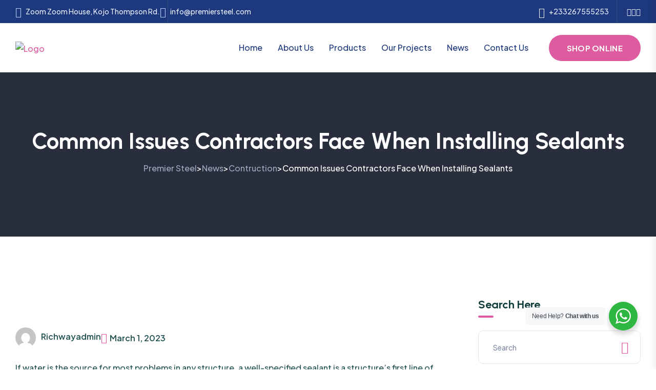

--- FILE ---
content_type: text/html; charset=UTF-8
request_url: https://premiersteelgh.com/common-issues-contractors-face-when-installing-sealants/
body_size: 25506
content:

<!doctype html>
<html dir="ltr" lang="en-US" prefix="og: https://ogp.me/ns#">

<head>
    <meta charset="UTF-8">
            <meta name="viewport" content="width=device-width, initial-scale=1">
    <link rel="profile" href="https://gmpg.org/xfn/11">
    <title>Common Issues Contractors Face When Installing Sealants - Premier Steel</title>

		<!-- All in One SEO 4.6.6 - aioseo.com -->
		<meta name="description" content="If water is the source for most problems in any structure, a well-specified sealant is a structure’s first line of defense. But not all sealants are created equal, and not every installation is trouble-free. That’s why we enlisted the help of Thomas Karlson, Parking &amp; Restoration Specialist at Master Builders Solutions in Minneapolis, MN. Karlson spends" />
		<meta name="robots" content="max-image-preview:large" />
		<link rel="canonical" href="https://premiersteelgh.com/common-issues-contractors-face-when-installing-sealants/" />
		<meta name="generator" content="All in One SEO (AIOSEO) 4.6.6" />
		<meta property="og:locale" content="en_US" />
		<meta property="og:site_name" content="Premier Steel -" />
		<meta property="og:type" content="article" />
		<meta property="og:title" content="Common Issues Contractors Face When Installing Sealants - Premier Steel" />
		<meta property="og:description" content="If water is the source for most problems in any structure, a well-specified sealant is a structure’s first line of defense. But not all sealants are created equal, and not every installation is trouble-free. That’s why we enlisted the help of Thomas Karlson, Parking &amp; Restoration Specialist at Master Builders Solutions in Minneapolis, MN. Karlson spends" />
		<meta property="og:url" content="https://premiersteelgh.com/common-issues-contractors-face-when-installing-sealants/" />
		<meta property="article:published_time" content="2023-03-01T07:21:56+00:00" />
		<meta property="article:modified_time" content="2024-07-10T19:52:57+00:00" />
		<meta name="twitter:card" content="summary_large_image" />
		<meta name="twitter:title" content="Common Issues Contractors Face When Installing Sealants - Premier Steel" />
		<meta name="twitter:description" content="If water is the source for most problems in any structure, a well-specified sealant is a structure’s first line of defense. But not all sealants are created equal, and not every installation is trouble-free. That’s why we enlisted the help of Thomas Karlson, Parking &amp; Restoration Specialist at Master Builders Solutions in Minneapolis, MN. Karlson spends" />
		<script type="application/ld+json" class="aioseo-schema">
			{"@context":"https:\/\/schema.org","@graph":[{"@type":"BlogPosting","@id":"https:\/\/premiersteelgh.com\/common-issues-contractors-face-when-installing-sealants\/#blogposting","name":"Common Issues Contractors Face When Installing Sealants - Premier Steel","headline":"Common Issues Contractors Face When Installing Sealants","author":{"@id":"https:\/\/premiersteelgh.com\/author\/richwayadmin\/#author"},"publisher":{"@id":"https:\/\/premiersteelgh.com\/#organization"},"image":{"@type":"ImageObject","url":"https:\/\/premiersteelgh.com\/wp-content\/uploads\/2023\/08\/sealant_installed_wet_paint.jpg","width":761,"height":444,"caption":"sealant_installed_wet_paint.jpg"},"datePublished":"2023-03-01T07:21:56+00:00","dateModified":"2024-07-10T19:52:57+00:00","inLanguage":"en-US","mainEntityOfPage":{"@id":"https:\/\/premiersteelgh.com\/common-issues-contractors-face-when-installing-sealants\/#webpage"},"isPartOf":{"@id":"https:\/\/premiersteelgh.com\/common-issues-contractors-face-when-installing-sealants\/#webpage"},"articleSection":"Contruction, Uncategorized, Career, Design"},{"@type":"BreadcrumbList","@id":"https:\/\/premiersteelgh.com\/common-issues-contractors-face-when-installing-sealants\/#breadcrumblist","itemListElement":[{"@type":"ListItem","@id":"https:\/\/premiersteelgh.com\/#listItem","position":1,"name":"Home","item":"https:\/\/premiersteelgh.com\/","nextItem":"https:\/\/premiersteelgh.com\/common-issues-contractors-face-when-installing-sealants\/#listItem"},{"@type":"ListItem","@id":"https:\/\/premiersteelgh.com\/common-issues-contractors-face-when-installing-sealants\/#listItem","position":2,"name":"Common Issues Contractors Face When Installing Sealants","previousItem":"https:\/\/premiersteelgh.com\/#listItem"}]},{"@type":"Organization","@id":"https:\/\/premiersteelgh.com\/#organization","name":"Premier Steel","url":"https:\/\/premiersteelgh.com\/"},{"@type":"Person","@id":"https:\/\/premiersteelgh.com\/author\/richwayadmin\/#author","url":"https:\/\/premiersteelgh.com\/author\/richwayadmin\/","name":"richwayadmin","image":{"@type":"ImageObject","@id":"https:\/\/premiersteelgh.com\/common-issues-contractors-face-when-installing-sealants\/#authorImage","url":"https:\/\/secure.gravatar.com\/avatar\/fabb2953e501dc3f1cec289e7311cd00223be12e1331d667553b0e43f8688034?s=96&d=mm&r=g","width":96,"height":96,"caption":"richwayadmin"}},{"@type":"WebPage","@id":"https:\/\/premiersteelgh.com\/common-issues-contractors-face-when-installing-sealants\/#webpage","url":"https:\/\/premiersteelgh.com\/common-issues-contractors-face-when-installing-sealants\/","name":"Common Issues Contractors Face When Installing Sealants - Premier Steel","description":"If water is the source for most problems in any structure, a well-specified sealant is a structure\u2019s first line of defense. But not all sealants are created equal, and not every installation is trouble-free. That\u2019s why we enlisted the help of Thomas Karlson, Parking & Restoration Specialist at Master Builders Solutions in Minneapolis, MN. Karlson spends","inLanguage":"en-US","isPartOf":{"@id":"https:\/\/premiersteelgh.com\/#website"},"breadcrumb":{"@id":"https:\/\/premiersteelgh.com\/common-issues-contractors-face-when-installing-sealants\/#breadcrumblist"},"author":{"@id":"https:\/\/premiersteelgh.com\/author\/richwayadmin\/#author"},"creator":{"@id":"https:\/\/premiersteelgh.com\/author\/richwayadmin\/#author"},"image":{"@type":"ImageObject","url":"https:\/\/premiersteelgh.com\/wp-content\/uploads\/2023\/08\/sealant_installed_wet_paint.jpg","@id":"https:\/\/premiersteelgh.com\/common-issues-contractors-face-when-installing-sealants\/#mainImage","width":761,"height":444,"caption":"sealant_installed_wet_paint.jpg"},"primaryImageOfPage":{"@id":"https:\/\/premiersteelgh.com\/common-issues-contractors-face-when-installing-sealants\/#mainImage"},"datePublished":"2023-03-01T07:21:56+00:00","dateModified":"2024-07-10T19:52:57+00:00"},{"@type":"WebSite","@id":"https:\/\/premiersteelgh.com\/#website","url":"https:\/\/premiersteelgh.com\/","name":"Premier Steel","inLanguage":"en-US","publisher":{"@id":"https:\/\/premiersteelgh.com\/#organization"}}]}
		</script>
		<!-- All in One SEO -->

<link rel='dns-prefetch' href='//fonts.googleapis.com' />
<link rel="alternate" type="application/rss+xml" title="Premier Steel &raquo; Feed" href="https://premiersteelgh.com/feed/" />
<link rel="alternate" type="application/rss+xml" title="Premier Steel &raquo; Comments Feed" href="https://premiersteelgh.com/comments/feed/" />
<link rel="alternate" type="application/rss+xml" title="Premier Steel &raquo; Common Issues Contractors Face When Installing Sealants Comments Feed" href="https://premiersteelgh.com/common-issues-contractors-face-when-installing-sealants/feed/" />
<link rel="alternate" title="oEmbed (JSON)" type="application/json+oembed" href="https://premiersteelgh.com/wp-json/oembed/1.0/embed?url=https%3A%2F%2Fpremiersteelgh.com%2Fcommon-issues-contractors-face-when-installing-sealants%2F" />
<link rel="alternate" title="oEmbed (XML)" type="text/xml+oembed" href="https://premiersteelgh.com/wp-json/oembed/1.0/embed?url=https%3A%2F%2Fpremiersteelgh.com%2Fcommon-issues-contractors-face-when-installing-sealants%2F&#038;format=xml" />
<style id='wp-img-auto-sizes-contain-inline-css' type='text/css'>
img:is([sizes=auto i],[sizes^="auto," i]){contain-intrinsic-size:3000px 1500px}
/*# sourceURL=wp-img-auto-sizes-contain-inline-css */
</style>
<link rel='stylesheet' id='hfe-widgets-style-css' href='https://premiersteelgh.com/wp-content/plugins/header-footer-elementor/inc/widgets-css/frontend.css?ver=1.6.36' type='text/css' media='all' />
<style id='wp-emoji-styles-inline-css' type='text/css'>

	img.wp-smiley, img.emoji {
		display: inline !important;
		border: none !important;
		box-shadow: none !important;
		height: 1em !important;
		width: 1em !important;
		margin: 0 0.07em !important;
		vertical-align: -0.1em !important;
		background: none !important;
		padding: 0 !important;
	}
/*# sourceURL=wp-emoji-styles-inline-css */
</style>
<link rel='stylesheet' id='wp-block-library-css' href='https://premiersteelgh.com/wp-includes/css/dist/block-library/style.min.css?ver=6.9' type='text/css' media='all' />
<style id='global-styles-inline-css' type='text/css'>
:root{--wp--preset--aspect-ratio--square: 1;--wp--preset--aspect-ratio--4-3: 4/3;--wp--preset--aspect-ratio--3-4: 3/4;--wp--preset--aspect-ratio--3-2: 3/2;--wp--preset--aspect-ratio--2-3: 2/3;--wp--preset--aspect-ratio--16-9: 16/9;--wp--preset--aspect-ratio--9-16: 9/16;--wp--preset--color--black: #000000;--wp--preset--color--cyan-bluish-gray: #abb8c3;--wp--preset--color--white: #ffffff;--wp--preset--color--pale-pink: #f78da7;--wp--preset--color--vivid-red: #cf2e2e;--wp--preset--color--luminous-vivid-orange: #ff6900;--wp--preset--color--luminous-vivid-amber: #fcb900;--wp--preset--color--light-green-cyan: #7bdcb5;--wp--preset--color--vivid-green-cyan: #00d084;--wp--preset--color--pale-cyan-blue: #8ed1fc;--wp--preset--color--vivid-cyan-blue: #0693e3;--wp--preset--color--vivid-purple: #9b51e0;--wp--preset--gradient--vivid-cyan-blue-to-vivid-purple: linear-gradient(135deg,rgb(6,147,227) 0%,rgb(155,81,224) 100%);--wp--preset--gradient--light-green-cyan-to-vivid-green-cyan: linear-gradient(135deg,rgb(122,220,180) 0%,rgb(0,208,130) 100%);--wp--preset--gradient--luminous-vivid-amber-to-luminous-vivid-orange: linear-gradient(135deg,rgb(252,185,0) 0%,rgb(255,105,0) 100%);--wp--preset--gradient--luminous-vivid-orange-to-vivid-red: linear-gradient(135deg,rgb(255,105,0) 0%,rgb(207,46,46) 100%);--wp--preset--gradient--very-light-gray-to-cyan-bluish-gray: linear-gradient(135deg,rgb(238,238,238) 0%,rgb(169,184,195) 100%);--wp--preset--gradient--cool-to-warm-spectrum: linear-gradient(135deg,rgb(74,234,220) 0%,rgb(151,120,209) 20%,rgb(207,42,186) 40%,rgb(238,44,130) 60%,rgb(251,105,98) 80%,rgb(254,248,76) 100%);--wp--preset--gradient--blush-light-purple: linear-gradient(135deg,rgb(255,206,236) 0%,rgb(152,150,240) 100%);--wp--preset--gradient--blush-bordeaux: linear-gradient(135deg,rgb(254,205,165) 0%,rgb(254,45,45) 50%,rgb(107,0,62) 100%);--wp--preset--gradient--luminous-dusk: linear-gradient(135deg,rgb(255,203,112) 0%,rgb(199,81,192) 50%,rgb(65,88,208) 100%);--wp--preset--gradient--pale-ocean: linear-gradient(135deg,rgb(255,245,203) 0%,rgb(182,227,212) 50%,rgb(51,167,181) 100%);--wp--preset--gradient--electric-grass: linear-gradient(135deg,rgb(202,248,128) 0%,rgb(113,206,126) 100%);--wp--preset--gradient--midnight: linear-gradient(135deg,rgb(2,3,129) 0%,rgb(40,116,252) 100%);--wp--preset--font-size--small: 13px;--wp--preset--font-size--medium: 20px;--wp--preset--font-size--large: 36px;--wp--preset--font-size--x-large: 42px;--wp--preset--spacing--20: 0.44rem;--wp--preset--spacing--30: 0.67rem;--wp--preset--spacing--40: 1rem;--wp--preset--spacing--50: 1.5rem;--wp--preset--spacing--60: 2.25rem;--wp--preset--spacing--70: 3.38rem;--wp--preset--spacing--80: 5.06rem;--wp--preset--shadow--natural: 6px 6px 9px rgba(0, 0, 0, 0.2);--wp--preset--shadow--deep: 12px 12px 50px rgba(0, 0, 0, 0.4);--wp--preset--shadow--sharp: 6px 6px 0px rgba(0, 0, 0, 0.2);--wp--preset--shadow--outlined: 6px 6px 0px -3px rgb(255, 255, 255), 6px 6px rgb(0, 0, 0);--wp--preset--shadow--crisp: 6px 6px 0px rgb(0, 0, 0);}:where(.is-layout-flex){gap: 0.5em;}:where(.is-layout-grid){gap: 0.5em;}body .is-layout-flex{display: flex;}.is-layout-flex{flex-wrap: wrap;align-items: center;}.is-layout-flex > :is(*, div){margin: 0;}body .is-layout-grid{display: grid;}.is-layout-grid > :is(*, div){margin: 0;}:where(.wp-block-columns.is-layout-flex){gap: 2em;}:where(.wp-block-columns.is-layout-grid){gap: 2em;}:where(.wp-block-post-template.is-layout-flex){gap: 1.25em;}:where(.wp-block-post-template.is-layout-grid){gap: 1.25em;}.has-black-color{color: var(--wp--preset--color--black) !important;}.has-cyan-bluish-gray-color{color: var(--wp--preset--color--cyan-bluish-gray) !important;}.has-white-color{color: var(--wp--preset--color--white) !important;}.has-pale-pink-color{color: var(--wp--preset--color--pale-pink) !important;}.has-vivid-red-color{color: var(--wp--preset--color--vivid-red) !important;}.has-luminous-vivid-orange-color{color: var(--wp--preset--color--luminous-vivid-orange) !important;}.has-luminous-vivid-amber-color{color: var(--wp--preset--color--luminous-vivid-amber) !important;}.has-light-green-cyan-color{color: var(--wp--preset--color--light-green-cyan) !important;}.has-vivid-green-cyan-color{color: var(--wp--preset--color--vivid-green-cyan) !important;}.has-pale-cyan-blue-color{color: var(--wp--preset--color--pale-cyan-blue) !important;}.has-vivid-cyan-blue-color{color: var(--wp--preset--color--vivid-cyan-blue) !important;}.has-vivid-purple-color{color: var(--wp--preset--color--vivid-purple) !important;}.has-black-background-color{background-color: var(--wp--preset--color--black) !important;}.has-cyan-bluish-gray-background-color{background-color: var(--wp--preset--color--cyan-bluish-gray) !important;}.has-white-background-color{background-color: var(--wp--preset--color--white) !important;}.has-pale-pink-background-color{background-color: var(--wp--preset--color--pale-pink) !important;}.has-vivid-red-background-color{background-color: var(--wp--preset--color--vivid-red) !important;}.has-luminous-vivid-orange-background-color{background-color: var(--wp--preset--color--luminous-vivid-orange) !important;}.has-luminous-vivid-amber-background-color{background-color: var(--wp--preset--color--luminous-vivid-amber) !important;}.has-light-green-cyan-background-color{background-color: var(--wp--preset--color--light-green-cyan) !important;}.has-vivid-green-cyan-background-color{background-color: var(--wp--preset--color--vivid-green-cyan) !important;}.has-pale-cyan-blue-background-color{background-color: var(--wp--preset--color--pale-cyan-blue) !important;}.has-vivid-cyan-blue-background-color{background-color: var(--wp--preset--color--vivid-cyan-blue) !important;}.has-vivid-purple-background-color{background-color: var(--wp--preset--color--vivid-purple) !important;}.has-black-border-color{border-color: var(--wp--preset--color--black) !important;}.has-cyan-bluish-gray-border-color{border-color: var(--wp--preset--color--cyan-bluish-gray) !important;}.has-white-border-color{border-color: var(--wp--preset--color--white) !important;}.has-pale-pink-border-color{border-color: var(--wp--preset--color--pale-pink) !important;}.has-vivid-red-border-color{border-color: var(--wp--preset--color--vivid-red) !important;}.has-luminous-vivid-orange-border-color{border-color: var(--wp--preset--color--luminous-vivid-orange) !important;}.has-luminous-vivid-amber-border-color{border-color: var(--wp--preset--color--luminous-vivid-amber) !important;}.has-light-green-cyan-border-color{border-color: var(--wp--preset--color--light-green-cyan) !important;}.has-vivid-green-cyan-border-color{border-color: var(--wp--preset--color--vivid-green-cyan) !important;}.has-pale-cyan-blue-border-color{border-color: var(--wp--preset--color--pale-cyan-blue) !important;}.has-vivid-cyan-blue-border-color{border-color: var(--wp--preset--color--vivid-cyan-blue) !important;}.has-vivid-purple-border-color{border-color: var(--wp--preset--color--vivid-purple) !important;}.has-vivid-cyan-blue-to-vivid-purple-gradient-background{background: var(--wp--preset--gradient--vivid-cyan-blue-to-vivid-purple) !important;}.has-light-green-cyan-to-vivid-green-cyan-gradient-background{background: var(--wp--preset--gradient--light-green-cyan-to-vivid-green-cyan) !important;}.has-luminous-vivid-amber-to-luminous-vivid-orange-gradient-background{background: var(--wp--preset--gradient--luminous-vivid-amber-to-luminous-vivid-orange) !important;}.has-luminous-vivid-orange-to-vivid-red-gradient-background{background: var(--wp--preset--gradient--luminous-vivid-orange-to-vivid-red) !important;}.has-very-light-gray-to-cyan-bluish-gray-gradient-background{background: var(--wp--preset--gradient--very-light-gray-to-cyan-bluish-gray) !important;}.has-cool-to-warm-spectrum-gradient-background{background: var(--wp--preset--gradient--cool-to-warm-spectrum) !important;}.has-blush-light-purple-gradient-background{background: var(--wp--preset--gradient--blush-light-purple) !important;}.has-blush-bordeaux-gradient-background{background: var(--wp--preset--gradient--blush-bordeaux) !important;}.has-luminous-dusk-gradient-background{background: var(--wp--preset--gradient--luminous-dusk) !important;}.has-pale-ocean-gradient-background{background: var(--wp--preset--gradient--pale-ocean) !important;}.has-electric-grass-gradient-background{background: var(--wp--preset--gradient--electric-grass) !important;}.has-midnight-gradient-background{background: var(--wp--preset--gradient--midnight) !important;}.has-small-font-size{font-size: var(--wp--preset--font-size--small) !important;}.has-medium-font-size{font-size: var(--wp--preset--font-size--medium) !important;}.has-large-font-size{font-size: var(--wp--preset--font-size--large) !important;}.has-x-large-font-size{font-size: var(--wp--preset--font-size--x-large) !important;}
/*# sourceURL=global-styles-inline-css */
</style>

<style id='classic-theme-styles-inline-css' type='text/css'>
/*! This file is auto-generated */
.wp-block-button__link{color:#fff;background-color:#32373c;border-radius:9999px;box-shadow:none;text-decoration:none;padding:calc(.667em + 2px) calc(1.333em + 2px);font-size:1.125em}.wp-block-file__button{background:#32373c;color:#fff;text-decoration:none}
/*# sourceURL=/wp-includes/css/classic-themes.min.css */
</style>
<link rel='stylesheet' id='nta-css-popup-css' href='https://premiersteelgh.com/wp-content/plugins/wp-whatsapp/assets/dist/css/style.css?ver=6.9' type='text/css' media='all' />
<link rel='stylesheet' id='contact-form-7-css' href='https://premiersteelgh.com/wp-content/plugins/contact-form-7/includes/css/styles.css?ver=5.9.6' type='text/css' media='all' />
<link rel='stylesheet' id='rs-plugin-settings-css' href='https://premiersteelgh.com/wp-content/plugins/revslider/public/assets/css/rs6.css?ver=6.4.3' type='text/css' media='all' />
<style id='rs-plugin-settings-inline-css' type='text/css'>
#rs-demo-id {}
/*# sourceURL=rs-plugin-settings-inline-css */
</style>
<link rel='stylesheet' id='hfe-style-css' href='https://premiersteelgh.com/wp-content/plugins/header-footer-elementor/assets/css/header-footer-elementor.css?ver=1.6.36' type='text/css' media='all' />
<link rel='stylesheet' id='elementor-frontend-css' href='https://premiersteelgh.com/wp-content/plugins/elementor/assets/css/frontend-lite.min.css?ver=3.22.3' type='text/css' media='all' />
<link rel='stylesheet' id='swiper-css' href='https://premiersteelgh.com/wp-content/plugins/elementor/assets/lib/swiper/v8/css/swiper.min.css?ver=8.4.5' type='text/css' media='all' />
<link rel='stylesheet' id='elementor-post-6-css' href='https://premiersteelgh.com/wp-content/uploads/elementor/css/post-6.css?ver=1726504635' type='text/css' media='all' />
<link rel='stylesheet' id='elementor-global-css' href='https://premiersteelgh.com/wp-content/uploads/elementor/css/global.css?ver=1726504636' type='text/css' media='all' />
<link rel='stylesheet' id='elementor-post-111-css' href='https://premiersteelgh.com/wp-content/uploads/elementor/css/post-111.css?ver=1726504636' type='text/css' media='all' />
<link rel='stylesheet' id='gerow-custom-css' href='https://premiersteelgh.com/wp-content/themes/ps/assets/css/gerow-custom.css?ver=6.9' type='text/css' media='all' />
<style id='gerow-custom-inline-css' type='text/css'>
html:root { --tg-primary-color: #dd5b9e}html:root { --unit-primary-color: #dd5b9e}
html:root { --tg-secondary-color: #1e387d}html:root { --unit-secondary-color: #1e387d}
/*# sourceURL=gerow-custom-inline-css */
</style>
<link rel='stylesheet' id='gerow-fonts-css' href='//fonts.googleapis.com/css?family=Plus+Jakarta+Sans%3Aital%2Cwght%400%2C200%2C300%2C400%2C500%2C600%2C1%2C200%2C1%2C300%2C1%2C400%2C1%2C500%2C1%2C600%7CUrbanist%3Aital%2Cwght%400%2C300%2C400%2C500%2C600%2C700%2C800%3B1%2C300%2C1%2C400%2C1%2C500%2C1%2C600%2C1%2C700%2C1%2C800&#038;ver=1.0.0' type='text/css' media='all' />
<link rel='stylesheet' id='bootstrap-css' href='https://premiersteelgh.com/wp-content/themes/ps/assets/css/bootstrap.min.css?ver=6.9' type='text/css' media='all' />
<link rel='stylesheet' id='gerow-animate-css' href='https://premiersteelgh.com/wp-content/themes/ps/assets/css/animate.min.css?ver=6.9' type='text/css' media='all' />
<link rel='stylesheet' id='magnific-popup-css' href='https://premiersteelgh.com/wp-content/themes/ps/assets/css/magnific-popup.css?ver=6.9' type='text/css' media='all' />
<link rel='stylesheet' id='font-awesome-free-css' href='https://premiersteelgh.com/wp-content/themes/ps/assets/css/fontawesome-all.min.css?ver=6.9' type='text/css' media='all' />
<link rel='stylesheet' id='flaticon-css' href='https://premiersteelgh.com/wp-content/themes/ps/assets/css/flaticon.css?ver=6.9' type='text/css' media='all' />
<link rel='stylesheet' id='odometer-css' href='https://premiersteelgh.com/wp-content/themes/ps/assets/css/odometer.css?ver=6.9' type='text/css' media='all' />
<link rel='stylesheet' id='jarallax-css' href='https://premiersteelgh.com/wp-content/themes/ps/assets/css/jarallax.css?ver=6.9' type='text/css' media='all' />
<link rel='stylesheet' id='swiper-bundle-css' href='https://premiersteelgh.com/wp-content/themes/ps/assets/css/swiper-bundle.min.css?ver=6.9' type='text/css' media='all' />
<link rel='stylesheet' id='slick-css' href='https://premiersteelgh.com/wp-content/themes/ps/assets/css/slick.css?ver=6.9' type='text/css' media='all' />
<link rel='stylesheet' id='aos-css' href='https://premiersteelgh.com/wp-content/themes/ps/assets/css/aos.css?ver=6.9' type='text/css' media='all' />
<link rel='stylesheet' id='gerow-default-css' href='https://premiersteelgh.com/wp-content/themes/ps/assets/css/default.css?ver=6.9' type='text/css' media='all' />
<link rel='stylesheet' id='gerow-core-css' href='https://premiersteelgh.com/wp-content/themes/ps/assets/css/gerow-core.css?ver=6.9' type='text/css' media='all' />
<link rel='stylesheet' id='gerow-unit-css' href='https://premiersteelgh.com/wp-content/themes/ps/assets/css/gerow-unit.css?ver=6.9' type='text/css' media='all' />
<link rel='stylesheet' id='gerow-style-css' href='https://premiersteelgh.com/wp-content/themes/ps/style.css?ver=6.9' type='text/css' media='all' />
<link rel='stylesheet' id='gerow-responsive-css' href='https://premiersteelgh.com/wp-content/themes/ps/assets/css/responsive.css?ver=6.9' type='text/css' media='all' />
<link rel='stylesheet' id='google-fonts-1-css' href='https://fonts.googleapis.com/css?family=Roboto%3A100%2C100italic%2C200%2C200italic%2C300%2C300italic%2C400%2C400italic%2C500%2C500italic%2C600%2C600italic%2C700%2C700italic%2C800%2C800italic%2C900%2C900italic%7CRoboto+Slab%3A100%2C100italic%2C200%2C200italic%2C300%2C300italic%2C400%2C400italic%2C500%2C500italic%2C600%2C600italic%2C700%2C700italic%2C800%2C800italic%2C900%2C900italic%7CPlus+Jakarta+Sans%3A100%2C100italic%2C200%2C200italic%2C300%2C300italic%2C400%2C400italic%2C500%2C500italic%2C600%2C600italic%2C700%2C700italic%2C800%2C800italic%2C900%2C900italic%7CUrbanist%3A100%2C100italic%2C200%2C200italic%2C300%2C300italic%2C400%2C400italic%2C500%2C500italic%2C600%2C600italic%2C700%2C700italic%2C800%2C800italic%2C900%2C900italic&#038;display=swap&#038;ver=6.9' type='text/css' media='all' />
<link rel='stylesheet' id='elementor-icons-tg-flat-icons-css' href='https://premiersteelgh.com/wp-content/plugins/gerow-core/assets/css/flaticon.css?ver=1.0.0' type='text/css' media='all' />
<link rel="preconnect" href="https://fonts.gstatic.com/" crossorigin><script type="text/javascript" src="https://premiersteelgh.com/wp-includes/js/jquery/jquery.min.js?ver=3.7.1" id="jquery-core-js"></script>
<script type="text/javascript" src="https://premiersteelgh.com/wp-includes/js/jquery/jquery-migrate.min.js?ver=3.4.1" id="jquery-migrate-js"></script>
<script type="text/javascript" src="https://premiersteelgh.com/wp-content/plugins/revslider/public/assets/js/rbtools.min.js?ver=6.4.3" id="tp-tools-js"></script>
<script type="text/javascript" src="https://premiersteelgh.com/wp-content/plugins/revslider/public/assets/js/rs6.min.js?ver=6.4.3" id="revmin-js"></script>
<script type="text/javascript" src="https://premiersteelgh.com/wp-content/themes/ps/assets/js/slick.min.js?ver=6.9" id="slick-js"></script>
<link rel="https://api.w.org/" href="https://premiersteelgh.com/wp-json/" /><link rel="alternate" title="JSON" type="application/json" href="https://premiersteelgh.com/wp-json/wp/v2/posts/38" /><link rel="EditURI" type="application/rsd+xml" title="RSD" href="https://premiersteelgh.com/xmlrpc.php?rsd" />
<meta name="generator" content="WordPress 6.9" />
<link rel='shortlink' href='https://premiersteelgh.com/?p=38' />
<link rel="pingback" href="https://premiersteelgh.com/xmlrpc.php"><meta name="generator" content="Elementor 3.22.3; features: e_optimized_assets_loading, e_optimized_css_loading, e_font_icon_svg, additional_custom_breakpoints; settings: css_print_method-external, google_font-enabled, font_display-swap">
<meta name="generator" content="Powered by Slider Revolution 6.4.3 - responsive, Mobile-Friendly Slider Plugin for WordPress with comfortable drag and drop interface." />
<script type="text/javascript">function setREVStartSize(e){
			//window.requestAnimationFrame(function() {				 
				window.RSIW = window.RSIW===undefined ? window.innerWidth : window.RSIW;	
				window.RSIH = window.RSIH===undefined ? window.innerHeight : window.RSIH;	
				try {								
					var pw = document.getElementById(e.c).parentNode.offsetWidth,
						newh;
					pw = pw===0 || isNaN(pw) ? window.RSIW : pw;
					e.tabw = e.tabw===undefined ? 0 : parseInt(e.tabw);
					e.thumbw = e.thumbw===undefined ? 0 : parseInt(e.thumbw);
					e.tabh = e.tabh===undefined ? 0 : parseInt(e.tabh);
					e.thumbh = e.thumbh===undefined ? 0 : parseInt(e.thumbh);
					e.tabhide = e.tabhide===undefined ? 0 : parseInt(e.tabhide);
					e.thumbhide = e.thumbhide===undefined ? 0 : parseInt(e.thumbhide);
					e.mh = e.mh===undefined || e.mh=="" || e.mh==="auto" ? 0 : parseInt(e.mh,0);		
					if(e.layout==="fullscreen" || e.l==="fullscreen") 						
						newh = Math.max(e.mh,window.RSIH);					
					else{					
						e.gw = Array.isArray(e.gw) ? e.gw : [e.gw];
						for (var i in e.rl) if (e.gw[i]===undefined || e.gw[i]===0) e.gw[i] = e.gw[i-1];					
						e.gh = e.el===undefined || e.el==="" || (Array.isArray(e.el) && e.el.length==0)? e.gh : e.el;
						e.gh = Array.isArray(e.gh) ? e.gh : [e.gh];
						for (var i in e.rl) if (e.gh[i]===undefined || e.gh[i]===0) e.gh[i] = e.gh[i-1];
											
						var nl = new Array(e.rl.length),
							ix = 0,						
							sl;					
						e.tabw = e.tabhide>=pw ? 0 : e.tabw;
						e.thumbw = e.thumbhide>=pw ? 0 : e.thumbw;
						e.tabh = e.tabhide>=pw ? 0 : e.tabh;
						e.thumbh = e.thumbhide>=pw ? 0 : e.thumbh;					
						for (var i in e.rl) nl[i] = e.rl[i]<window.RSIW ? 0 : e.rl[i];
						sl = nl[0];									
						for (var i in nl) if (sl>nl[i] && nl[i]>0) { sl = nl[i]; ix=i;}															
						var m = pw>(e.gw[ix]+e.tabw+e.thumbw) ? 1 : (pw-(e.tabw+e.thumbw)) / (e.gw[ix]);					
						newh =  (e.gh[ix] * m) + (e.tabh + e.thumbh);
					}				
					if(window.rs_init_css===undefined) window.rs_init_css = document.head.appendChild(document.createElement("style"));					
					document.getElementById(e.c).height = newh+"px";
					window.rs_init_css.innerHTML += "#"+e.c+"_wrapper { height: "+newh+"px }";				
				} catch(e){
					console.log("Failure at Presize of Slider:" + e)
				}					   
			//});
		  };</script>
<style id="kirki-inline-styles"></style></head>

<body class="wp-singular post-template-default single single-post postid-38 single-format-standard wp-embed-responsive wp-theme-ps ehf-footer ehf-template-ps ehf-stylesheet-ps no-sidebar elementor-default elementor-kit-6">

    

    

    

            <!-- Scroll-top -->
        <button class="scroll-top scroll-to-target" data-target="html">
            <i class="fas fa-angle-up"></i>
        </button>
        <!-- Scroll-top-end-->
    

    

<!-- header-area -->
<div id="header-fixed-height" class=""></div>
<header class="header-style-six">

            <div class="heder-top-wrap">
            <div class="container">
                <div class="row align-items-center">
                    <div class="col-lg-7">
                        <div class="header-top-left">
                            <ul class="list-wrap">
                                                                    <li><i class="flaticon-location"></i>Zoom Zoom House, Kojo Thompson Rd.</li>
                                                                                                    <li><i class="flaticon-mail"></i><a href="mailto:info@premiersteel.com">info@premiersteel.com</a></li>
                                                            </ul>
                        </div>
                    </div>
                    <div class="col-lg-5">
                        <div class="header-top-right">
                                                            <div class="header-contact">
                                    <a href="tel:+233267555253"><i class="flaticon-phone-call"></i>+233267555253</a>
                                </div>
                                                                                        <div class="header-social">
                                    <ul class="list-wrap">

                                                                                    <li><a href="#"><i class="fab fa-facebook-f"></i></a></li>
                                        
                                                                                    <li><a href="#"><i class="fab fa-twitter"></i></a></li>
                                        
                                                                                    <li><a href="#"><i class="fab fa-instagram"></i></a></li>
                                        
                                        
                                    </ul>
                                </div>
                                                    </div>
                    </div>
                </div>
            </div>
        </div>
    
    <div id="sticky-header" class="menu-area gerow-menu-has-showing">
        <div class="container">
            <div class="row">
                <div class="col-12">
                    <div class="menu-wrap">
                        <nav class="menu-nav">
                            <div class="logo">
                                      
               <a class="main-logo" href="https://premiersteelgh.com/">
             <img src="http://premiersteelgh.com/wp-content/uploads/2024/07/logo-web.png" style="max-height: 100px" alt="Logo" />
         </a>
                                     </div>
                            <div class="navbar-wrap main-menu d-none d-lg-flex">
                                    <ul id="menu-header-main-menu" class="navigation"><li itemscope="itemscope" itemtype="https://www.schema.org/SiteNavigationElement" id="menu-item-1763" class="menu-item menu-item-type-post_type menu-item-object-page menu-item-home menu-item-1763 nav-item"><a title="Home" href="https://premiersteelgh.com/" class="nav-links">Home</a></li>
<li itemscope="itemscope" itemtype="https://www.schema.org/SiteNavigationElement" id="menu-item-1765" class="menu-item menu-item-type-post_type menu-item-object-page menu-item-1765 nav-item"><a title="About Us" href="https://premiersteelgh.com/about-us/" class="nav-links">About Us</a></li>
<li itemscope="itemscope" itemtype="https://www.schema.org/SiteNavigationElement" id="menu-item-2255" class="menu-item menu-item-type-post_type menu-item-object-page menu-item-2255 nav-item"><a title="Products" href="https://premiersteelgh.com/products/" class="nav-links">Products</a></li>
<li itemscope="itemscope" itemtype="https://www.schema.org/SiteNavigationElement" id="menu-item-1767" class="menu-item menu-item-type-post_type menu-item-object-page menu-item-1767 nav-item"><a title="Our Projects" href="https://premiersteelgh.com/our-projects/" class="nav-links">Our Projects</a></li>
<li itemscope="itemscope" itemtype="https://www.schema.org/SiteNavigationElement" id="menu-item-1764" class="menu-item menu-item-type-post_type menu-item-object-page current_page_parent menu-item-1764 nav-item"><a title="News" href="https://premiersteelgh.com/news/" class="nav-links">News</a></li>
<li itemscope="itemscope" itemtype="https://www.schema.org/SiteNavigationElement" id="menu-item-1766" class="menu-item menu-item-type-post_type menu-item-object-page menu-item-1766 nav-item"><a title="Contact Us" href="https://premiersteelgh.com/contact-us/" class="nav-links">Contact Us</a></li>
</ul>                                </div>
                            <div class="header-action d-none d-md-block">
                                <ul class="list-wrap">

                                    
                                                                            <li class="header-btn">
                                            <a href="http://shop.premiersteelgh.com/" class="btn btn-two">Shop Online</a>
                                        </li>
                                    
                                </ul>
                            </div>
                                                            <div class="mobile-nav-toggler"><i class="fas fa-bars"></i></div>
                                                    </nav>
                    </div>

                    <!-- Mobile Menu  -->
                    <div class="mobile-menu">
                        <nav class="menu-box">
                            <div class="close-btn"><i class="fas fa-times"></i></div>
                            <div class="nav-logo">
                                
    <a class="main-logo" href="https://premiersteelgh.com/">
        <img src="http://premiersteelgh.com/wp-content/uploads/2024/07/logo-web.png" style="max-height: 100px" alt="Logo" />
    </a>

                            </div>

                            
                            <div class="menu-outer">
                                <!--Here Menu Will Come Automatically Via Javascript / Same Menu as in Header-->
                            </div>
                                                            <div class="social-links">
                                    
    <ul class="clearfix">
                <li class="facebook">
            <a href="#"><i class="fab fa-facebook-f"></i></a>
        </li>
        
                <li class="twitter">
            <a href="#"><i class="fab fa-twitter"></i></a>
        </li>
        
                <li class="instagram">
            <a href="#"><i class="fab fa-instagram"></i></a>
        </li>
        
        
            </ul>

                                </div>
                                                    </nav>
                    </div>
                    <div class="menu-backdrop"></div>
                    <!-- End Mobile Menu -->

                </div>
            </div>
        </div>
    </div>

    
</header>
<!-- header-area-end -->
    <!-- main-area -->
    <main class="main-area fix">

        
                    <!-- breadcrumb-area -->
            <section class="breadcrumb-area breadcrumb-bg details-breadcrumb" data-background="">
                <div class="container">
                    <div class="row">
                        <div class="col-lg-12">
                            <div class="breadcrumb-content">
                                <h2 class="title">Common Issues Contractors Face When Installing Sealants</h2>

                                                                    <nav aria-label="breadcrumb" class="breadcrumb">
                                        <!-- Breadcrumb NavXT 7.3.1 -->
<span property="itemListElement" typeof="ListItem"><a property="item" typeof="WebPage" title="Go to Premier Steel." href="https://premiersteelgh.com" class="home" ><span property="name">Premier Steel</span></a><meta property="position" content="1"></span> &gt; <span property="itemListElement" typeof="ListItem"><a property="item" typeof="WebPage" title="Go to News." href="https://premiersteelgh.com/news/" class="post-root post post-post" ><span property="name">News</span></a><meta property="position" content="2"></span> &gt; <span property="itemListElement" typeof="ListItem"><a property="item" typeof="WebPage" title="Go to the Contruction Category archives." href="https://premiersteelgh.com/category/contruction/" class="taxonomy category" ><span property="name">Contruction</span></a><meta property="position" content="3"></span> &gt; <span property="itemListElement" typeof="ListItem"><span property="name" class="post post-post current-item">Common Issues Contractors Face When Installing Sealants</span><meta property="url" content="https://premiersteelgh.com/common-issues-contractors-face-when-installing-sealants/"><meta property="position" content="4"></span>                                    </nav>
                                
                            </div>
                        </div>
                    </div>
                </div>
            </section>
            <!-- breadcrumb-area-end -->
        

<section class="blog-area blog-details-area pt-120 pb-120">
    <div class="container">
        <div class="inner-blog-wrap">
            <div class="row justify-content-center">
                <div class="col-71">
                    <div class="blog-item-wrap">
                        
    <article id="post-38" class="blog-post-item-two blog-details-wrap format-image post-38 post type-post status-publish format-standard has-post-thumbnail hentry category-contruction category-uncategorized tag-career tag-design">

                    <div class="blog-details-thumb">
                <img fetchpriority="high" width="761" height="444" src="https://premiersteelgh.com/wp-content/uploads/2023/08/sealant_installed_wet_paint.jpg" class="img-responsive wp-post-image" alt="" decoding="async" srcset="https://premiersteelgh.com/wp-content/uploads/2023/08/sealant_installed_wet_paint.jpg 761w, https://premiersteelgh.com/wp-content/uploads/2023/08/sealant_installed_wet_paint-300x175.jpg 300w" sizes="(max-width: 761px) 100vw, 761px" />            </div>
        
        <div class="blog-details-content">

            <!-- blog meta -->
            <div class="blog-meta-three">
                
<ul class="list-wrap m-0 p-0 d-flex flex-wrap align-items-center">

            <li class="author"><a href="https://premiersteelgh.com/author/richwayadmin/"><img src="https://secure.gravatar.com/avatar/fabb2953e501dc3f1cec289e7311cd00223be12e1331d667553b0e43f8688034?s=40&#038;d=mm&#038;r=g" alt="richwayadmin">richwayadmin</a></li>
    
            <li class="date"><i class="far fa-calendar"></i> March 1, 2023</li>
    
    
    
</ul>            </div>

            <div class="post-text">
                <p>If water is the source for most problems in any structure, a well-specified sealant is a structure’s first line of defense. But not all sealants are created equal, and not every installation is trouble-free.</p>
<p>That’s why we enlisted the help of Thomas Karlson, Parking &amp; Restoration Specialist at Master Builders Solutions in Minneapolis, MN. Karlson spends most of his time traveling the Midwestern United States helping contractors and owners solve moisture challenges in buildings. In short, he’s seen a few things. We asked him to help identify some of the common causes of sealant failure and to provide tips for addressing them. Thanks Tom!</p>
<h3 class="wp-block-heading">To prime or not to prime</h3>
<p><strong>Problem:</strong> Some materials always require a primer, some never require a primer and some materials only need a primer based on certain conditions. The key to preventing problems with sealant is to know ahead of time whether the materials need primer. A huge problem in the industry, according to Karlson, is the “prime all the time” mantra. Karlson advises against this practice, warning that primers won’t go over all sealants and substrates. Instead of enhancing adhesion they end up acting as a bond breaker, which leads to early joint failure.</p>
<p><strong>Prevention:</strong> Do a mock-up test before starting work and be sure to test all the substrate materials involved, because you won’t know what happens until you try it.</p>
<p>​</p>
<p>“That’s one of the things I want to really stress — do a mock-up,” says Karlson. “When you have different types of substrates, such as stone, granite, concrete, different types of metal or vinyl window frames coated with unknown finishes, you don’t know how they react until you do a test.” Karlson says to do primed and unprimed mock-ups so you can see the difference.</p>
<h3 class="wp-block-heading">Excessive movement</h3>
<p><strong>Problem: </strong>Most joints move. Most substrates move. If there is excessive contraction or expansion, it could be because of extreme weather or improper joint design — or both.</p>
<p><strong>Prevention:</strong> This is best dealt with in the design phase by designing proper expansion joints and ensuring the joints are optimally spaced to allow for the expected degree of movement.</p>
<h3 class="wp-block-heading">Time of installation</h3>
<p><strong>Problem:</strong> The best time to install a sealant, according to Karlson, is in the spring or autumn. That’s when a joint is at its “in-between” point of movement. Installing in warmer or colder temperatures means the whole joint will experience a lot more extension or contraction.</p>
<p><strong>Prevention:</strong> Let’s face it, jobs happen all year round. To tackle this problem, make a wider joint and use the right sealant. Tom’s rule of thumb: specify a joint design and sealant that takes plus or minus 25 percent movement in either direction.</p>
<p>​<img decoding="async" src="https://assets.master-builders-solutions.com/en-us/sealants_cohesivefailure.jpg" alt="" /></p>
<h3 class="wp-block-heading">Improper depth</h3>
<p><strong>Problem: </strong>If you don’t have enough sealant on top of the backer rod, there is not enough sealant to handle the joint’s movement. Without backer rod, there will be too much material in the joint to stretch properly. If the joint moves and the sealant is too deep or too shallow, the sealant splits.</p>
<p>Karlson shared a classic example of this, which he discovered on a road at an air base many years ago. Workers installed a joint cut in the shape of a “V,” put backer rod in it, and then poured a self-leveling sealant on top of it. The backer rod floated up because the V-shaped joint had no way to keep the rod at the bottom of the joint — it just kept being pushed up and out of the joint as they added more sealant.</p>
<p>The joint failed adhesively (it wouldn’t stick to the substrate) and cohesively (it shredded within the joint). Karlson says the fix was to go back and cut the joint straight down so the backer rod would sit correctly. “But they had to cut out all 31 miles and redo everything,” says Karlson, highlighting risks of poor installation.</p>
<p><strong>Prevention:</strong> Specify the right type of joint for the situation, and the proper sealant to handle the movement and environmental exposure.</p>
<h3 class="wp-block-heading">Friable or unstable substrate</h3>
<p><strong>Problem:</strong> Friable substrate is material that’s crumbling or flaky. This condition is common in several types of stone substrate, particularly limestone. Old concrete frequently becomes friable as well.</p>
<p><strong>Prevention:</strong> Some primers will help bind together or solidify the outer layers of the substrate. The only other way to deal with this is to grind or cut out the failing material. If you do nothing, the sealant will bond to the top layer and any movement will pull away the failing substrate.</p>
<p>Keep in mind that all these problems depend on how much joint movement there is. If there’s no movement, there’s no stress on the bond line and the joint will likely be fine.</p>
<h3 class="wp-block-heading">Loss of properties: Doesn’t cure</h3>
<p><strong>Problem: </strong>In multi-component sealants, the activator and a color pack must be mixed into the sealant. Karlson recommends scraping the sides of the bucket when mixing. If you don’t, you risk pulling unmixed material into the gun. Most of the joint will cure properly, however there will be patches of sealant that never cure because of poor mixing.</p>
<p><strong>Prevention: </strong>Karlson says this issue is most common when using pre-tinted sealant because it’s harder to tell if it’s properly mixed. He recommends always using a color pack and mixing the sealant in a clean bucket. First, add the activator, then the color pack. That way, when you see the color is uniformly mixed throughout the bucket, the activator will be as well, and you won’t get an inconsistent cure.</p>
<h3 class="wp-block-heading">Loss of properties: Sealant remains soft</h3>
<p><strong>Problem: </strong>Applying water repellent too soon. According to Karlson, it might not stop the cure but will affect the cure and the sealant won’t perform as designed.</p>
<p><strong>Prevention:</strong> “I see this a lot on restoration jobs” he explains. “A crew will cut out the old sealant and install new sealant properly, but because the platform or scaffolding is rented for a short time, they immediately spray the water repellent. And then everything is doomed.”</p>
<p>Instead, Karlson says to spray the water repellent on the surface first, then cut out and reinstall the sealant the next day. This way, the water repellent treatment won’t contaminate the joint, and the sealant will cure as expected.</p>
<h3 class="wp-block-heading"><img decoding="async" src="https://assets.master-builders-solutions.com/en-us/sealant_bubbling.jpg" alt="" />Loss of properties: Bubbling</h3>
<p><strong>Problem:</strong> Some backing material, such as closed-cell backer rods, will outgas for a couple of hours after being punctured. It won’t bubble right away, but a few hours later a bubble will form.</p>
<p>Karlson says this issue is also common when using self-leveling sealant in moist or very humid conditions. Many sealants create a gas as they cure, and self-leveling sealant cures from the top down. When it skins over on the top of the sealant, and the backer is too deep, all the extra sealant trying to cure begins to outgas. He says this is generally not a problem for most two-component sealants or urethanes.</p>
<p><strong>Prevention: </strong>Specify the correct backer rod, don’t puncture the backing material, and don’t install too much sealant in the joint.</p>
<h3 class="wp-block-heading">Loss of properties: Discoloration</h3>
<p><strong>Problem: </strong>The sealant did not cure to the specified color when dry, or part of the substrate touching the sealant has been stained.</p>
<p><strong>Prevention:</strong> This is often caused by wet tooling — the practice of using isopropyl alcohol or soapy water when tooling the joint to make it easier to work with and give the joint a smooth, attractive finish.</p>
<p>“Part of the problem with soapy water is that it will discolor the sealant, depending on what kind of sealant it is,” says Karlson. “Also, if soapy water gets on the edge of the sealant, it can affect the bond as well.”</p>
                            </div>

                            <div class="blog-details-bottom">

                    <div class="row">
                        <div class="col-12">
                            <div class="tg-post-tag"><h5 class="tag-title">Post Tags :</h5><ul class="list-wrap p-0 mb-0"><li><a href="https://premiersteelgh.com/tag/career/" rel="tag">Career</a></li><li><a href="https://premiersteelgh.com/tag/design/" rel="tag">Design</a></li></ul></div>                        </div>
                                            </div>

                </div>
            
        </div>
    </article>


                            
                                <div class="blog-next-prev d-none">
                                    <div class="row">
                                                                                    <div class="col-sm-6">
                                                <div class="post prev">
                                                    <h4 class="title"><a href="https://premiersteelgh.com/sika-opens-new-national-subsidiary-in-ghana/" rel="prev">SIKA opens new National Subsidiary in Ghana</a> </h4>
                                                    <span>Prev Post</span>
                                                </div>
                                            </div>
                                        
                                                                                    <div class="col-sm-6">
                                                <div class="post next">
                                                    <h4 class="title"><a href="https://premiersteelgh.com/a-holistic-approach-to-parking-garage-construction/" rel="next">A Holistic Approach to Parking Garage Construction</a> </h4>
                                                    <span>Next Post</span>
                                                </div>
                                            </div>
                                        
                                    </div>
                                </div>

                                                    
<div id="comments" class="blog-post-comment">

    
    

    	<div id="respond" class="comment-respond">
		<h3 id="reply-title" class="comment-reply-title">Leave a Reply <small><a rel="nofollow" id="cancel-comment-reply-link" href="/common-issues-contractors-face-when-installing-sealants/#respond" style="display:none;">Cancel reply</a></small></h3><form action="https://premiersteelgh.com/wp-comments-post.php" method="post" id="commentform" class="comment-form"><p class="comment-notes"><span id="email-notes">Your email address will not be published.</span> <span class="required-field-message">Required fields are marked <span class="required">*</span></span></p><div class="row"><div class="col-md-6"><div class="form-grp"><input placeholder="Enter Name" id="author" class="tp-form-control" name="author" type="text" value="" size="30" aria-required='true' /></div></div>
<div class="col-md-6"><div class="form-grp"><input placeholder="Enter Email" id="email" name="email" class="tp-form-control" type="email" value="" size="30" aria-required='true' /></div></div>
<div class="col-md-12"><div class="form-grp"><input placeholder="Enter Website" id="url" name="url" class="tp-form-control" type="url" value="" size="30" /></div></div></div>
<p class="comment-form-cookies-consent"><input id="wp-comment-cookies-consent" name="wp-comment-cookies-consent" type="checkbox" value="yes" /> <label for="wp-comment-cookies-consent">Save my name, email, and website in this browser for the next time I comment.</label></p>

            <div class="row post-input">
                <div class="col-md-12 ">
                    <div class="form-grp"><textarea class="tp-form-control msg-box" placeholder="Enter Your Comment" id="comment" name="comment" cols="45" rows="8" aria-required="true"></textarea>
                </div></div>
            </div>
        <p class="form-submit"><div class="col-xl-12"><button class="btn" type="submit">Post Comment</button></div> <input type='hidden' name='comment_post_ID' value='38' id='comment_post_ID' />
<input type='hidden' name='comment_parent' id='comment_parent' value='0' />
</p></form>	</div><!-- #respond -->
	
</div><!-- #comments -->
                    </div>
                </div>
                                    <div class="col-29">
                        <aside class="blog-sidebar">
                            
<div id="search-1" class="blog-widget widget widget_search"><h4 class="bw-title">Search Here</h4><div class="sidebar-search position-relative"><form action="https://premiersteelgh.com/" method="get">
      	<input type="text" value="" required name="s" placeholder="Search">
      	<button type="submit"> <i class="flaticon-search"></i>  </button>
		</form></div></div><div id="genix-latest-posts-1" class="blog-widget widget widget_genix-latest-posts"><h4 class="bw-title">            Most Popular            </h4>        
        <div class="rc-post-wrap">
            
                    <div class="rc-post-item">

                                                    <div class="thumb">
                                <a href="https://premiersteelgh.com/7-key-tips-for-durable-waterproofing-using-liquid-membranes/">
                                    <img src="https://premiersteelgh.com/wp-content/uploads/2023/08/waterproofing.jpg" alt="img">
                                </a>
                            </div>
                        
                        <div class="content">
                            <span class="date">
                                <i class="far fa-calendar"></i>March 1, 2023                            </span>
                            <h5 class="title"><a href="https://premiersteelgh.com/7-key-tips-for-durable-waterproofing-using-liquid-membranes/">7 key tips for durable waterproofing</a></h5>
                        </div>
                    </div>

            
                    <div class="rc-post-item">

                                                    <div class="thumb">
                                <a href="https://premiersteelgh.com/sika-opens-new-national-subsidiary-in-ghana/">
                                    <img src="https://premiersteelgh.com/wp-content/uploads/2023/08/sika-subsidiary.png" alt="img">
                                </a>
                            </div>
                        
                        <div class="content">
                            <span class="date">
                                <i class="far fa-calendar"></i>March 1, 2023                            </span>
                            <h5 class="title"><a href="https://premiersteelgh.com/sika-opens-new-national-subsidiary-in-ghana/">SIKA opens new National Subsidiary in</a></h5>
                        </div>
                    </div>

            
                    <div class="rc-post-item">

                                                    <div class="thumb">
                                <a href="https://premiersteelgh.com/common-issues-contractors-face-when-installing-sealants/">
                                    <img src="https://premiersteelgh.com/wp-content/uploads/2023/08/sealant_installed_wet_paint.jpg" alt="img">
                                </a>
                            </div>
                        
                        <div class="content">
                            <span class="date">
                                <i class="far fa-calendar"></i>March 1, 2023                            </span>
                            <h5 class="title"><a href="https://premiersteelgh.com/common-issues-contractors-face-when-installing-sealants/">Common Issues Contractors Face When Installing</a></h5>
                        </div>
                    </div>

            
                    <div class="rc-post-item">

                                                    <div class="thumb">
                                <a href="https://premiersteelgh.com/a-holistic-approach-to-parking-garage-construction/">
                                    <img src="https://premiersteelgh.com/wp-content/uploads/2023/08/solutions_solutions_for_parking_decks.jpg" alt="img">
                                </a>
                            </div>
                        
                        <div class="content">
                            <span class="date">
                                <i class="far fa-calendar"></i>March 1, 2023                            </span>
                            <h5 class="title"><a href="https://premiersteelgh.com/a-holistic-approach-to-parking-garage-construction/">A Holistic Approach to Parking Garage</a></h5>
                        </div>
                    </div>

                    </div>

        </div>
                            </aside>
                    </div>
                            </div>
        </div>
    </div>
</section>


		<footer itemtype="https://schema.org/WPFooter" itemscope="itemscope" id="colophon" role="contentinfo">
			<div class='footer-width-fixer'>		<div data-elementor-type="wp-post" data-elementor-id="111" class="elementor elementor-111">
						<section class="elementor-section elementor-top-section elementor-element elementor-element-f59c6cb elementor-section-full_width elementor-section-height-default elementor-section-height-default" data-id="f59c6cb" data-element_type="section" data-settings="{&quot;background_background&quot;:&quot;classic&quot;}">
						<div class="elementor-container elementor-column-gap-no">
					<div class="elementor-column elementor-col-100 elementor-top-column elementor-element elementor-element-1bc925f" data-id="1bc925f" data-element_type="column">
			<div class="elementor-widget-wrap elementor-element-populated">
						<section class="elementor-section elementor-inner-section elementor-element elementor-element-3072dbb elementor-section-boxed elementor-section-height-default elementor-section-height-default" data-id="3072dbb" data-element_type="section">
						<div class="elementor-container elementor-column-gap-no">
					<div class="elementor-column elementor-col-25 elementor-inner-column elementor-element elementor-element-6865308" data-id="6865308" data-element_type="column">
			<div class="elementor-widget-wrap elementor-element-populated">
						<div class="elementor-element elementor-element-e7bb157 elementor-widget__width-auto elementor-widget-mobile__width-inherit elementor-widget elementor-widget-site-logo" data-id="e7bb157" data-element_type="widget" data-settings="{&quot;align&quot;:&quot;left&quot;,&quot;align_mobile&quot;:&quot;center&quot;,&quot;width&quot;:{&quot;unit&quot;:&quot;%&quot;,&quot;size&quot;:&quot;&quot;,&quot;sizes&quot;:[]},&quot;width_tablet&quot;:{&quot;unit&quot;:&quot;%&quot;,&quot;size&quot;:&quot;&quot;,&quot;sizes&quot;:[]},&quot;width_mobile&quot;:{&quot;unit&quot;:&quot;%&quot;,&quot;size&quot;:&quot;&quot;,&quot;sizes&quot;:[]},&quot;space&quot;:{&quot;unit&quot;:&quot;%&quot;,&quot;size&quot;:&quot;&quot;,&quot;sizes&quot;:[]},&quot;space_tablet&quot;:{&quot;unit&quot;:&quot;%&quot;,&quot;size&quot;:&quot;&quot;,&quot;sizes&quot;:[]},&quot;space_mobile&quot;:{&quot;unit&quot;:&quot;%&quot;,&quot;size&quot;:&quot;&quot;,&quot;sizes&quot;:[]},&quot;image_border_radius&quot;:{&quot;unit&quot;:&quot;px&quot;,&quot;top&quot;:&quot;&quot;,&quot;right&quot;:&quot;&quot;,&quot;bottom&quot;:&quot;&quot;,&quot;left&quot;:&quot;&quot;,&quot;isLinked&quot;:true},&quot;image_border_radius_tablet&quot;:{&quot;unit&quot;:&quot;px&quot;,&quot;top&quot;:&quot;&quot;,&quot;right&quot;:&quot;&quot;,&quot;bottom&quot;:&quot;&quot;,&quot;left&quot;:&quot;&quot;,&quot;isLinked&quot;:true},&quot;image_border_radius_mobile&quot;:{&quot;unit&quot;:&quot;px&quot;,&quot;top&quot;:&quot;&quot;,&quot;right&quot;:&quot;&quot;,&quot;bottom&quot;:&quot;&quot;,&quot;left&quot;:&quot;&quot;,&quot;isLinked&quot;:true},&quot;caption_padding&quot;:{&quot;unit&quot;:&quot;px&quot;,&quot;top&quot;:&quot;&quot;,&quot;right&quot;:&quot;&quot;,&quot;bottom&quot;:&quot;&quot;,&quot;left&quot;:&quot;&quot;,&quot;isLinked&quot;:true},&quot;caption_padding_tablet&quot;:{&quot;unit&quot;:&quot;px&quot;,&quot;top&quot;:&quot;&quot;,&quot;right&quot;:&quot;&quot;,&quot;bottom&quot;:&quot;&quot;,&quot;left&quot;:&quot;&quot;,&quot;isLinked&quot;:true},&quot;caption_padding_mobile&quot;:{&quot;unit&quot;:&quot;px&quot;,&quot;top&quot;:&quot;&quot;,&quot;right&quot;:&quot;&quot;,&quot;bottom&quot;:&quot;&quot;,&quot;left&quot;:&quot;&quot;,&quot;isLinked&quot;:true},&quot;caption_space&quot;:{&quot;unit&quot;:&quot;px&quot;,&quot;size&quot;:0,&quot;sizes&quot;:[]},&quot;caption_space_tablet&quot;:{&quot;unit&quot;:&quot;px&quot;,&quot;size&quot;:&quot;&quot;,&quot;sizes&quot;:[]},&quot;caption_space_mobile&quot;:{&quot;unit&quot;:&quot;px&quot;,&quot;size&quot;:&quot;&quot;,&quot;sizes&quot;:[]}}" data-widget_type="site-logo.default">
				<div class="elementor-widget-container">
					<div class="hfe-site-logo">
													<a data-elementor-open-lightbox=""  class='elementor-clickable' href="https://premiersteelgh.com">
							<div class="hfe-site-logo-set">           
				<div class="hfe-site-logo-container">
									<img class="hfe-site-logo-img elementor-animation-"  src="https://premiersteelgh.com/wp-content/uploads/elementor/thumbs/logo-footer-qr71i4a7phgkgkrp0bmv3p8vwfh0c5uqgb4gxysrgg.png" alt="logo-footer"/>
				</div>
			</div>
							</a>
						</div>  
					</div>
				</div>
				<div class="elementor-element elementor-element-a8eb024 elementor-widget__width-initial elementor-widget elementor-widget-heading" data-id="a8eb024" data-element_type="widget" data-widget_type="heading.default">
				<div class="elementor-widget-container">
			<style>/*! elementor - v3.22.0 - 26-06-2024 */
.elementor-heading-title{padding:0;margin:0;line-height:1}.elementor-widget-heading .elementor-heading-title[class*=elementor-size-]>a{color:inherit;font-size:inherit;line-height:inherit}.elementor-widget-heading .elementor-heading-title.elementor-size-small{font-size:15px}.elementor-widget-heading .elementor-heading-title.elementor-size-medium{font-size:19px}.elementor-widget-heading .elementor-heading-title.elementor-size-large{font-size:29px}.elementor-widget-heading .elementor-heading-title.elementor-size-xl{font-size:39px}.elementor-widget-heading .elementor-heading-title.elementor-size-xxl{font-size:59px}</style><p class="elementor-heading-title elementor-size-default">We are reliable and official distributors for many leading global brands in the construction and coatings industry</p>		</div>
				</div>
				<div class="elementor-element elementor-element-4a81ce0 elementor-widget elementor-widget-sociallist" data-id="4a81ce0" data-element_type="widget" data-widget_type="sociallist.default">
				<div class="elementor-widget-container">
			
        
            <div class="footer-social footer-social-three">
                <ul class="list-wrap">
                                            <li><a href="#"><svg aria-hidden="true" class="e-font-icon-svg e-fab-facebook-f" viewBox="0 0 320 512" xmlns="http://www.w3.org/2000/svg"><path d="M279.14 288l14.22-92.66h-88.91v-60.13c0-25.35 12.42-50.06 52.24-50.06h40.42V6.26S260.43 0 225.36 0c-73.22 0-121.08 44.38-121.08 124.72v70.62H22.89V288h81.39v224h100.17V288z"></path></svg></a></li>
                                            <li><a href="#"><svg aria-hidden="true" class="e-font-icon-svg e-fab-twitter" viewBox="0 0 512 512" xmlns="http://www.w3.org/2000/svg"><path d="M459.37 151.716c.325 4.548.325 9.097.325 13.645 0 138.72-105.583 298.558-298.558 298.558-59.452 0-114.68-17.219-161.137-47.106 8.447.974 16.568 1.299 25.34 1.299 49.055 0 94.213-16.568 130.274-44.832-46.132-.975-84.792-31.188-98.112-72.772 6.498.974 12.995 1.624 19.818 1.624 9.421 0 18.843-1.3 27.614-3.573-48.081-9.747-84.143-51.98-84.143-102.985v-1.299c13.969 7.797 30.214 12.67 47.431 13.319-28.264-18.843-46.781-51.005-46.781-87.391 0-19.492 5.197-37.36 14.294-52.954 51.655 63.675 129.3 105.258 216.365 109.807-1.624-7.797-2.599-15.918-2.599-24.04 0-57.828 46.782-104.934 104.934-104.934 30.213 0 57.502 12.67 76.67 33.137 23.715-4.548 46.456-13.32 66.599-25.34-7.798 24.366-24.366 44.833-46.132 57.827 21.117-2.273 41.584-8.122 60.426-16.243-14.292 20.791-32.161 39.308-52.628 54.253z"></path></svg></a></li>
                                            <li><a href="#"><svg aria-hidden="true" class="e-font-icon-svg e-fab-instagram" viewBox="0 0 448 512" xmlns="http://www.w3.org/2000/svg"><path d="M224.1 141c-63.6 0-114.9 51.3-114.9 114.9s51.3 114.9 114.9 114.9S339 319.5 339 255.9 287.7 141 224.1 141zm0 189.6c-41.1 0-74.7-33.5-74.7-74.7s33.5-74.7 74.7-74.7 74.7 33.5 74.7 74.7-33.6 74.7-74.7 74.7zm146.4-194.3c0 14.9-12 26.8-26.8 26.8-14.9 0-26.8-12-26.8-26.8s12-26.8 26.8-26.8 26.8 12 26.8 26.8zm76.1 27.2c-1.7-35.9-9.9-67.7-36.2-93.9-26.2-26.2-58-34.4-93.9-36.2-37-2.1-147.9-2.1-184.9 0-35.8 1.7-67.6 9.9-93.9 36.1s-34.4 58-36.2 93.9c-2.1 37-2.1 147.9 0 184.9 1.7 35.9 9.9 67.7 36.2 93.9s58 34.4 93.9 36.2c37 2.1 147.9 2.1 184.9 0 35.9-1.7 67.7-9.9 93.9-36.2 26.2-26.2 34.4-58 36.2-93.9 2.1-37 2.1-147.8 0-184.8zM398.8 388c-7.8 19.6-22.9 34.7-42.6 42.6-29.5 11.7-99.5 9-132.1 9s-102.7 2.6-132.1-9c-19.6-7.8-34.7-22.9-42.6-42.6-11.7-29.5-9-99.5-9-132.1s-2.6-102.7 9-132.1c7.8-19.6 22.9-34.7 42.6-42.6 29.5-11.7 99.5-9 132.1-9s102.7-2.6 132.1 9c19.6 7.8 34.7 22.9 42.6 42.6 11.7 29.5 9 99.5 9 132.1s2.7 102.7-9 132.1z"></path></svg></a></li>
                                            <li><a href="#"><svg aria-hidden="true" class="e-font-icon-svg e-fab-youtube" viewBox="0 0 576 512" xmlns="http://www.w3.org/2000/svg"><path d="M549.655 124.083c-6.281-23.65-24.787-42.276-48.284-48.597C458.781 64 288 64 288 64S117.22 64 74.629 75.486c-23.497 6.322-42.003 24.947-48.284 48.597-11.412 42.867-11.412 132.305-11.412 132.305s0 89.438 11.412 132.305c6.281 23.65 24.787 41.5 48.284 47.821C117.22 448 288 448 288 448s170.78 0 213.371-11.486c23.497-6.321 42.003-24.171 48.284-47.821 11.412-42.867 11.412-132.305 11.412-132.305s0-89.438-11.412-132.305zm-317.51 213.508V175.185l142.739 81.205-142.739 81.201z"></path></svg></a></li>
                                    </ul>
            </div>

        
		</div>
				</div>
					</div>
		</div>
				<div class="elementor-column elementor-col-25 elementor-inner-column elementor-element elementor-element-994502f" data-id="994502f" data-element_type="column">
			<div class="elementor-widget-wrap elementor-element-populated">
						<div class="elementor-element elementor-element-c9d84a3 footer-widget-title elementor-widget elementor-widget-heading" data-id="c9d84a3" data-element_type="widget" data-widget_type="heading.default">
				<div class="elementor-widget-container">
			<h2 class="elementor-heading-title elementor-size-default">Products</h2>		</div>
				</div>
				<div class="elementor-element elementor-element-344416c elementor-icon-list--layout-traditional elementor-list-item-link-full_width elementor-widget elementor-widget-icon-list" data-id="344416c" data-element_type="widget" data-widget_type="icon-list.default">
				<div class="elementor-widget-container">
			<link rel="stylesheet" href="http://premiersteelgh.com/wp-content/plugins/elementor/assets/css/widget-icon-list.min.css">		<ul class="elementor-icon-list-items">
							<li class="elementor-icon-list-item">
											<a href="http://premiersteelgh.com/">

											<span class="elementor-icon-list-text">About</span>
											</a>
									</li>
								<li class="elementor-icon-list-item">
											<a href="http://premiersteelgh.com/products/">

											<span class="elementor-icon-list-text">Products</span>
											</a>
									</li>
								<li class="elementor-icon-list-item">
											<a href="http://premiersteelgh.com/our-projects/">

											<span class="elementor-icon-list-text">Projects</span>
											</a>
									</li>
								<li class="elementor-icon-list-item">
											<a href="http://premiersteelgh.com/news/">

											<span class="elementor-icon-list-text">Our News</span>
											</a>
									</li>
								<li class="elementor-icon-list-item">
											<a href="http://premiersteelgh.com/contact-us/">

											<span class="elementor-icon-list-text">Contact Us</span>
											</a>
									</li>
						</ul>
				</div>
				</div>
					</div>
		</div>
				<div class="elementor-column elementor-col-25 elementor-inner-column elementor-element elementor-element-e24df63" data-id="e24df63" data-element_type="column">
			<div class="elementor-widget-wrap elementor-element-populated">
						<div class="elementor-element elementor-element-2336a5e footer-widget-title elementor-widget elementor-widget-heading" data-id="2336a5e" data-element_type="widget" data-widget_type="heading.default">
				<div class="elementor-widget-container">
			<h2 class="elementor-heading-title elementor-size-default">Menu</h2>		</div>
				</div>
				<div class="elementor-element elementor-element-2e2d05d elementor-icon-list--layout-traditional elementor-list-item-link-full_width elementor-widget elementor-widget-icon-list" data-id="2e2d05d" data-element_type="widget" data-widget_type="icon-list.default">
				<div class="elementor-widget-container">
					<ul class="elementor-icon-list-items">
							<li class="elementor-icon-list-item">
											<a href="http://premiersteelgh.com/products/constructions-chemicals/">

											<span class="elementor-icon-list-text">Construction Chemicals</span>
											</a>
									</li>
								<li class="elementor-icon-list-item">
											<a href="http://premiersteelgh.com/protective-marine-coatings/">

											<span class="elementor-icon-list-text">Protective & Marine Coatings</span>
											</a>
									</li>
								<li class="elementor-icon-list-item">
											<a href="http://premiersteelgh.com/products/epoxy-flooring/">

											<span class="elementor-icon-list-text">Epoxy Flooring</span>
											</a>
									</li>
								<li class="elementor-icon-list-item">
											<a href="http://premiersteelgh.com/wood-varnishes-and-preservatives/">

											<span class="elementor-icon-list-text">Wood Varnishes and Preservatives</span>
											</a>
									</li>
								<li class="elementor-icon-list-item">
											<a href="http://premiersteelgh.com/products/waterproofing-systems/">

											<span class="elementor-icon-list-text">Waterproofing Systems</span>
											</a>
									</li>
								<li class="elementor-icon-list-item">
											<a href="http://premiersteelgh.com/products/decorative-paints/">

											<span class="elementor-icon-list-text">Decorative Paints</span>
											</a>
									</li>
						</ul>
				</div>
				</div>
					</div>
		</div>
				<div class="elementor-column elementor-col-25 elementor-inner-column elementor-element elementor-element-17ff723 ms-auto" data-id="17ff723" data-element_type="column">
			<div class="elementor-widget-wrap elementor-element-populated">
						<div class="elementor-element elementor-element-7019669 footer-widget-title elementor-widget elementor-widget-heading" data-id="7019669" data-element_type="widget" data-widget_type="heading.default">
				<div class="elementor-widget-container">
			<h2 class="elementor-heading-title elementor-size-default">Contact</h2>		</div>
				</div>
				<div class="elementor-element elementor-element-0a8e80d elementor-align-left elementor-icon-list--layout-traditional elementor-list-item-link-full_width elementor-widget elementor-widget-icon-list" data-id="0a8e80d" data-element_type="widget" data-widget_type="icon-list.default">
				<div class="elementor-widget-container">
					<ul class="elementor-icon-list-items">
							<li class="elementor-icon-list-item">
											<a href="https://map.google.com" target="_blank">

												<span class="elementor-icon-list-icon">
							<i aria-hidden="true" class="genix flaticon-pin"></i>						</span>
										<span class="elementor-icon-list-text">Zoom Zoom House, Kojo Thompson Rd.</span>
											</a>
									</li>
								<li class="elementor-icon-list-item">
											<a href="tel:+233267555253">

												<span class="elementor-icon-list-icon">
							<i aria-hidden="true" class="genix flaticon-phone-call"></i>						</span>
										<span class="elementor-icon-list-text">+233267555253</span>
											</a>
									</li>
								<li class="elementor-icon-list-item">
											<a href="tel:+233267555255">

											<span class="elementor-icon-list-text">&nbsp;&nbsp;&nbsp;&nbsp;&nbsp;&nbsp;&nbsp;&nbsp;&nbsp;&nbsp;&nbsp;&nbsp;+233267555255</span>
											</a>
									</li>
								<li class="elementor-icon-list-item">
											<a href="tel:+233267555265">

											<span class="elementor-icon-list-text">&nbsp;&nbsp;&nbsp;&nbsp;&nbsp;&nbsp;&nbsp;&nbsp;&nbsp;&nbsp;&nbsp;+233267555265</span>
											</a>
									</li>
								<li class="elementor-icon-list-item">
											<a href="mailto:haresh@pslgh.com">

												<span class="elementor-icon-list-icon">
							<i aria-hidden="true" class="genix flaticon-mail"></i>						</span>
										<span class="elementor-icon-list-text">haresh@pslgh.com</span>
											</a>
									</li>
						</ul>
				</div>
				</div>
					</div>
		</div>
					</div>
		</section>
				<section class="elementor-section elementor-inner-section elementor-element elementor-element-f5c1a11 elementor-section-boxed elementor-section-height-default elementor-section-height-default" data-id="f5c1a11" data-element_type="section">
						<div class="elementor-container elementor-column-gap-no">
					<div class="elementor-column elementor-col-100 elementor-inner-column elementor-element elementor-element-d334205" data-id="d334205" data-element_type="column">
			<div class="elementor-widget-wrap elementor-element-populated">
						<div class="elementor-element elementor-element-20ed900 elementor-widget elementor-widget-copyright" data-id="20ed900" data-element_type="widget" data-settings="{&quot;align&quot;:&quot;center&quot;,&quot;align_mobile&quot;:&quot;center&quot;}" data-widget_type="copyright.default">
				<div class="elementor-widget-container">
					<div class="hfe-copyright-wrapper">
							<span>Copyright © 2024  Premier Steel | All Right Reserved     |  <a href="https://richwayconsult.com" target="_blank"> Richway Consult</a></span>
					</div>
				</div>
				</div>
					</div>
		</div>
					</div>
		</section>
					</div>
		</div>
					</div>
		</section>
				</div>
		</div>		</footer>
	</div><!-- #page -->
<script type="speculationrules">
{"prefetch":[{"source":"document","where":{"and":[{"href_matches":"/*"},{"not":{"href_matches":["/wp-*.php","/wp-admin/*","/wp-content/uploads/*","/wp-content/*","/wp-content/plugins/*","/wp-content/themes/ps/*","/*\\?(.+)"]}},{"not":{"selector_matches":"a[rel~=\"nofollow\"]"}},{"not":{"selector_matches":".no-prefetch, .no-prefetch a"}}]},"eagerness":"conservative"}]}
</script>
<div id="wa"></div><script type="text/javascript" src="https://premiersteelgh.com/wp-content/plugins/contact-form-7/includes/swv/js/index.js?ver=5.9.6" id="swv-js"></script>
<script type="text/javascript" id="contact-form-7-js-extra">
/* <![CDATA[ */
var wpcf7 = {"api":{"root":"https://premiersteelgh.com/wp-json/","namespace":"contact-form-7/v1"}};
//# sourceURL=contact-form-7-js-extra
/* ]]> */
</script>
<script type="text/javascript" src="https://premiersteelgh.com/wp-content/plugins/contact-form-7/includes/js/index.js?ver=5.9.6" id="contact-form-7-js"></script>
<script type="text/javascript" src="https://premiersteelgh.com/wp-content/plugins/wp-whatsapp/assets/dist/js/njt-whatsapp.js?ver=3.6.7" id="nta-wa-libs-js"></script>
<script type="text/javascript" id="nta-js-global-js-extra">
/* <![CDATA[ */
var njt_wa_global = {"ajax_url":"https://premiersteelgh.com/wp-admin/admin-ajax.php","nonce":"ad0db9c532","defaultAvatarSVG":"\u003Csvg width=\"48px\" height=\"48px\" class=\"nta-whatsapp-default-avatar\" version=\"1.1\" id=\"Layer_1\" xmlns=\"http://www.w3.org/2000/svg\" xmlns:xlink=\"http://www.w3.org/1999/xlink\" x=\"0px\" y=\"0px\"\n            viewBox=\"0 0 512 512\" style=\"enable-background:new 0 0 512 512;\" xml:space=\"preserve\"\u003E\n            \u003Cpath style=\"fill:#EDEDED;\" d=\"M0,512l35.31-128C12.359,344.276,0,300.138,0,254.234C0,114.759,114.759,0,255.117,0\n            S512,114.759,512,254.234S395.476,512,255.117,512c-44.138,0-86.51-14.124-124.469-35.31L0,512z\"/\u003E\n            \u003Cpath style=\"fill:#55CD6C;\" d=\"M137.71,430.786l7.945,4.414c32.662,20.303,70.621,32.662,110.345,32.662\n            c115.641,0,211.862-96.221,211.862-213.628S371.641,44.138,255.117,44.138S44.138,137.71,44.138,254.234\n            c0,40.607,11.476,80.331,32.662,113.876l5.297,7.945l-20.303,74.152L137.71,430.786z\"/\u003E\n            \u003Cpath style=\"fill:#FEFEFE;\" d=\"M187.145,135.945l-16.772-0.883c-5.297,0-10.593,1.766-14.124,5.297\n            c-7.945,7.062-21.186,20.303-24.717,37.959c-6.179,26.483,3.531,58.262,26.483,90.041s67.09,82.979,144.772,105.048\n            c24.717,7.062,44.138,2.648,60.028-7.062c12.359-7.945,20.303-20.303,22.952-33.545l2.648-12.359\n            c0.883-3.531-0.883-7.945-4.414-9.71l-55.614-25.6c-3.531-1.766-7.945-0.883-10.593,2.648l-22.069,28.248\n            c-1.766,1.766-4.414,2.648-7.062,1.766c-15.007-5.297-65.324-26.483-92.69-79.448c-0.883-2.648-0.883-5.297,0.883-7.062\n            l21.186-23.834c1.766-2.648,2.648-6.179,1.766-8.828l-25.6-57.379C193.324,138.593,190.676,135.945,187.145,135.945\"/\u003E\n        \u003C/svg\u003E","defaultAvatarUrl":"https://premiersteelgh.com/wp-content/plugins/wp-whatsapp/assets/img/whatsapp_logo.svg","timezone":"+00:00","i18n":{"online":"Online","offline":"Offline"},"urlSettings":{"onDesktop":"api","onMobile":"api","openInNewTab":"ON"}};
//# sourceURL=nta-js-global-js-extra
/* ]]> */
</script>
<script type="text/javascript" src="https://premiersteelgh.com/wp-content/plugins/wp-whatsapp/assets/js/whatsapp-button.js?ver=3.6.7" id="nta-js-global-js"></script>
<script type="text/javascript" src="https://premiersteelgh.com/wp-content/themes/ps/assets/js/bootstrap.min.js?ver=6.9" id="bootstrap-bundle-js"></script>
<script type="text/javascript" src="https://premiersteelgh.com/wp-includes/js/imagesloaded.min.js?ver=5.0.0" id="imagesloaded-js"></script>
<script type="text/javascript" src="https://premiersteelgh.com/wp-content/themes/ps/assets/js/isotope.pkgd.min.js?ver=6.9" id="isotope-js"></script>
<script type="text/javascript" src="https://premiersteelgh.com/wp-content/themes/ps/assets/js/jquery.magnific-popup.min.js?ver=6.9" id="magnific-popup-js"></script>
<script type="text/javascript" src="https://premiersteelgh.com/wp-content/themes/ps/assets/js/jquery.odometer.min.js?ver=6.9" id="odometer-js"></script>
<script type="text/javascript" src="https://premiersteelgh.com/wp-content/themes/ps/assets/js/jquery.appear.js?ver=6.9" id="appear-js"></script>
<script type="text/javascript" src="https://premiersteelgh.com/wp-content/themes/ps/assets/js/gsap.js?ver=6.9" id="gsap-js"></script>
<script type="text/javascript" src="https://premiersteelgh.com/wp-content/themes/ps/assets/js/scrollTrigger.js?ver=6.9" id="scrollTrigger-js"></script>
<script type="text/javascript" src="https://premiersteelgh.com/wp-content/themes/ps/assets/js/splitText.js?ver=6.9" id="splitText-js"></script>
<script type="text/javascript" src="https://premiersteelgh.com/wp-content/themes/ps/assets/js/gsap-animation.js?ver=6.9" id="gsap-animation-js"></script>
<script type="text/javascript" src="https://premiersteelgh.com/wp-content/themes/ps/assets/js/jarallax.min.js?ver=6.9" id="jarallax-js"></script>
<script type="text/javascript" src="https://premiersteelgh.com/wp-content/themes/ps/assets/js/jquery.parallaxScroll.min.js?ver=6.9" id="parallaxScroll-js"></script>
<script type="text/javascript" src="https://premiersteelgh.com/wp-content/themes/ps/assets/js/particles.min.js?ver=6.9" id="particles-js"></script>
<script type="text/javascript" src="https://premiersteelgh.com/wp-content/themes/ps/assets/js/jquery.easypiechart.min.js?ver=6.9" id="easypiechart-js"></script>
<script type="text/javascript" src="https://premiersteelgh.com/wp-content/themes/ps/assets/js/jquery.inview.min.js?ver=6.9" id="inview-js"></script>
<script type="text/javascript" src="https://premiersteelgh.com/wp-content/themes/ps/assets/js/swiper-bundle.min.js?ver=6.9" id="swiper-js"></script>
<script type="text/javascript" src="https://premiersteelgh.com/wp-content/themes/ps/assets/js/aos.js?ver=6.9" id="aos-js"></script>
<script type="text/javascript" src="https://premiersteelgh.com/wp-content/themes/ps/assets/js/wow.min.js?ver=6.9" id="wow-js"></script>
<script type="text/javascript" src="https://premiersteelgh.com/wp-content/themes/ps/assets/js/main.js?ver=6.9" id="gerow-main-js"></script>
<script type="text/javascript" src="https://premiersteelgh.com/wp-includes/js/comment-reply.min.js?ver=6.9" id="comment-reply-js" async="async" data-wp-strategy="async" fetchpriority="low"></script>
<script type="text/javascript" src="https://premiersteelgh.com/wp-content/plugins/gerow-core/assets/js/hello-world.js?ver=6.9" id="genixcore-js"></script>
<script type="text/javascript" id="nta-js-popup-js-extra">
/* <![CDATA[ */
var njt_wa = {"gdprStatus":"","accounts":[{"accountId":2049,"accountName":"","avatar":"","number":"+233267555253","title":"Premier Steel Sales","predefinedText":"Premier Steel Sales","willBeBackText":"I will be back in [njwa_time_work]","dayOffsText":"I will be back soon","isAlwaysAvailable":"ON","daysOfWeekWorking":{"sunday":{"isWorkingOnDay":"OFF","workHours":[{"startTime":"08:00","endTime":"17:30"}]},"monday":{"isWorkingOnDay":"OFF","workHours":[{"startTime":"08:00","endTime":"17:30"}]},"tuesday":{"isWorkingOnDay":"OFF","workHours":[{"startTime":"08:00","endTime":"17:30"}]},"wednesday":{"isWorkingOnDay":"OFF","workHours":[{"startTime":"08:00","endTime":"17:30"}]},"thursday":{"isWorkingOnDay":"OFF","workHours":[{"startTime":"08:00","endTime":"17:30"}]},"friday":{"isWorkingOnDay":"OFF","workHours":[{"startTime":"08:00","endTime":"17:30"}]},"saturday":{"isWorkingOnDay":"OFF","workHours":[{"startTime":"08:00","endTime":"17:30"}]}}}],"options":{"display":{"displayCondition":"showAllPage","includePages":[],"excludePages":[],"includePosts":[],"showOnDesktop":"ON","showOnMobile":"ON","time_symbols":"h:m"},"styles":{"title":"Start a Conversation","responseText":"The team typically replies in a few minutes.","description":"Hi! Click one of our member below to chat on \u003Cstrong\u003EWhatsApp\u003C/strong\u003E","backgroundColor":"#2db742","textColor":"#fff","titleSize":"18","accountNameSize":"14","descriptionTextSize":"12","regularTextSize":"11","scrollHeight":"500","isShowScroll":"OFF","isShowResponseText":"OFF","isShowPoweredBy":"ON","btnLabel":"Need Help? \u003Cstrong\u003EChat with us\u003C/strong\u003E","btnLabelWidth":"156","btnPosition":"right","btnLeftDistance":"30","btnRightDistance":"36","btnBottomDistance":"76","isShowBtnLabel":"ON","isShowGDPR":"OFF","gdprContent":"Please accept our \u003Ca href=\"https://ninjateam.org/privacy-policy/\"\u003Eprivacy policy\u003C/a\u003E first to start a conversation."},"analytics":{"enabledGoogle":"OFF","enabledFacebook":"OFF","enabledGoogleGA4":"OFF"}}};
//# sourceURL=nta-js-popup-js-extra
/* ]]> */
</script>
<script type="text/javascript" src="https://premiersteelgh.com/wp-content/plugins/wp-whatsapp/assets/js/whatsapp-popup.js?ver=3.6.7" id="nta-js-popup-js"></script>
<script type="text/javascript" src="https://premiersteelgh.com/wp-content/plugins/elementor/assets/js/webpack.runtime.min.js?ver=3.22.3" id="elementor-webpack-runtime-js"></script>
<script type="text/javascript" src="https://premiersteelgh.com/wp-content/plugins/elementor/assets/js/frontend-modules.min.js?ver=3.22.3" id="elementor-frontend-modules-js"></script>
<script type="text/javascript" src="https://premiersteelgh.com/wp-content/plugins/elementor/assets/lib/waypoints/waypoints.min.js?ver=4.0.2" id="elementor-waypoints-js"></script>
<script type="text/javascript" src="https://premiersteelgh.com/wp-includes/js/jquery/ui/core.min.js?ver=1.13.3" id="jquery-ui-core-js"></script>
<script type="text/javascript" id="elementor-frontend-js-before">
/* <![CDATA[ */
var elementorFrontendConfig = {"environmentMode":{"edit":false,"wpPreview":false,"isScriptDebug":false},"i18n":{"shareOnFacebook":"Share on Facebook","shareOnTwitter":"Share on Twitter","pinIt":"Pin it","download":"Download","downloadImage":"Download image","fullscreen":"Fullscreen","zoom":"Zoom","share":"Share","playVideo":"Play Video","previous":"Previous","next":"Next","close":"Close","a11yCarouselWrapperAriaLabel":"Carousel | Horizontal scrolling: Arrow Left & Right","a11yCarouselPrevSlideMessage":"Previous slide","a11yCarouselNextSlideMessage":"Next slide","a11yCarouselFirstSlideMessage":"This is the first slide","a11yCarouselLastSlideMessage":"This is the last slide","a11yCarouselPaginationBulletMessage":"Go to slide"},"is_rtl":false,"breakpoints":{"xs":0,"sm":480,"md":768,"lg":1025,"xl":1440,"xxl":1600},"responsive":{"breakpoints":{"mobile":{"label":"Mobile Portrait","value":767,"default_value":767,"direction":"max","is_enabled":true},"mobile_extra":{"label":"Mobile Landscape","value":880,"default_value":880,"direction":"max","is_enabled":false},"tablet":{"label":"Tablet Portrait","value":1024,"default_value":1024,"direction":"max","is_enabled":true},"tablet_extra":{"label":"Tablet Landscape","value":1200,"default_value":1200,"direction":"max","is_enabled":false},"laptop":{"label":"Laptop","value":1366,"default_value":1366,"direction":"max","is_enabled":false},"widescreen":{"label":"Widescreen","value":2400,"default_value":2400,"direction":"min","is_enabled":false}}},"version":"3.22.3","is_static":false,"experimentalFeatures":{"e_optimized_assets_loading":true,"e_optimized_css_loading":true,"e_font_icon_svg":true,"additional_custom_breakpoints":true,"e_swiper_latest":true,"e_onboarding":true,"home_screen":true,"landing-pages":true},"urls":{"assets":"https:\/\/premiersteelgh.com\/wp-content\/plugins\/elementor\/assets\/"},"swiperClass":"swiper","settings":{"page":[],"editorPreferences":[]},"kit":{"active_breakpoints":["viewport_mobile","viewport_tablet"],"global_image_lightbox":"yes","lightbox_enable_counter":"yes","lightbox_enable_fullscreen":"yes","lightbox_enable_zoom":"yes","lightbox_enable_share":"yes","lightbox_title_src":"title","lightbox_description_src":"description"},"post":{"id":38,"title":"Common%20Issues%20Contractors%20Face%20When%20Installing%20Sealants%20-%20Premier%20Steel","excerpt":"","featuredImage":"https:\/\/premiersteelgh.com\/wp-content\/uploads\/2023\/08\/sealant_installed_wet_paint.jpg"}};
//# sourceURL=elementor-frontend-js-before
/* ]]> */
</script>
<script type="text/javascript" src="https://premiersteelgh.com/wp-content/plugins/elementor/assets/js/frontend.min.js?ver=3.22.3" id="elementor-frontend-js"></script>
<script id="wp-emoji-settings" type="application/json">
{"baseUrl":"https://s.w.org/images/core/emoji/17.0.2/72x72/","ext":".png","svgUrl":"https://s.w.org/images/core/emoji/17.0.2/svg/","svgExt":".svg","source":{"concatemoji":"https://premiersteelgh.com/wp-includes/js/wp-emoji-release.min.js?ver=6.9"}}
</script>
<script type="module">
/* <![CDATA[ */
/*! This file is auto-generated */
const a=JSON.parse(document.getElementById("wp-emoji-settings").textContent),o=(window._wpemojiSettings=a,"wpEmojiSettingsSupports"),s=["flag","emoji"];function i(e){try{var t={supportTests:e,timestamp:(new Date).valueOf()};sessionStorage.setItem(o,JSON.stringify(t))}catch(e){}}function c(e,t,n){e.clearRect(0,0,e.canvas.width,e.canvas.height),e.fillText(t,0,0);t=new Uint32Array(e.getImageData(0,0,e.canvas.width,e.canvas.height).data);e.clearRect(0,0,e.canvas.width,e.canvas.height),e.fillText(n,0,0);const a=new Uint32Array(e.getImageData(0,0,e.canvas.width,e.canvas.height).data);return t.every((e,t)=>e===a[t])}function p(e,t){e.clearRect(0,0,e.canvas.width,e.canvas.height),e.fillText(t,0,0);var n=e.getImageData(16,16,1,1);for(let e=0;e<n.data.length;e++)if(0!==n.data[e])return!1;return!0}function u(e,t,n,a){switch(t){case"flag":return n(e,"\ud83c\udff3\ufe0f\u200d\u26a7\ufe0f","\ud83c\udff3\ufe0f\u200b\u26a7\ufe0f")?!1:!n(e,"\ud83c\udde8\ud83c\uddf6","\ud83c\udde8\u200b\ud83c\uddf6")&&!n(e,"\ud83c\udff4\udb40\udc67\udb40\udc62\udb40\udc65\udb40\udc6e\udb40\udc67\udb40\udc7f","\ud83c\udff4\u200b\udb40\udc67\u200b\udb40\udc62\u200b\udb40\udc65\u200b\udb40\udc6e\u200b\udb40\udc67\u200b\udb40\udc7f");case"emoji":return!a(e,"\ud83e\u1fac8")}return!1}function f(e,t,n,a){let r;const o=(r="undefined"!=typeof WorkerGlobalScope&&self instanceof WorkerGlobalScope?new OffscreenCanvas(300,150):document.createElement("canvas")).getContext("2d",{willReadFrequently:!0}),s=(o.textBaseline="top",o.font="600 32px Arial",{});return e.forEach(e=>{s[e]=t(o,e,n,a)}),s}function r(e){var t=document.createElement("script");t.src=e,t.defer=!0,document.head.appendChild(t)}a.supports={everything:!0,everythingExceptFlag:!0},new Promise(t=>{let n=function(){try{var e=JSON.parse(sessionStorage.getItem(o));if("object"==typeof e&&"number"==typeof e.timestamp&&(new Date).valueOf()<e.timestamp+604800&&"object"==typeof e.supportTests)return e.supportTests}catch(e){}return null}();if(!n){if("undefined"!=typeof Worker&&"undefined"!=typeof OffscreenCanvas&&"undefined"!=typeof URL&&URL.createObjectURL&&"undefined"!=typeof Blob)try{var e="postMessage("+f.toString()+"("+[JSON.stringify(s),u.toString(),c.toString(),p.toString()].join(",")+"));",a=new Blob([e],{type:"text/javascript"});const r=new Worker(URL.createObjectURL(a),{name:"wpTestEmojiSupports"});return void(r.onmessage=e=>{i(n=e.data),r.terminate(),t(n)})}catch(e){}i(n=f(s,u,c,p))}t(n)}).then(e=>{for(const n in e)a.supports[n]=e[n],a.supports.everything=a.supports.everything&&a.supports[n],"flag"!==n&&(a.supports.everythingExceptFlag=a.supports.everythingExceptFlag&&a.supports[n]);var t;a.supports.everythingExceptFlag=a.supports.everythingExceptFlag&&!a.supports.flag,a.supports.everything||((t=a.source||{}).concatemoji?r(t.concatemoji):t.wpemoji&&t.twemoji&&(r(t.twemoji),r(t.wpemoji)))});
//# sourceURL=https://premiersteelgh.com/wp-includes/js/wp-emoji-loader.min.js
/* ]]> */
</script>
</body>
</html> 


--- FILE ---
content_type: text/css
request_url: https://premiersteelgh.com/wp-content/uploads/elementor/css/post-111.css?ver=1726504636
body_size: 915
content:
.elementor-111 .elementor-element.elementor-element-f59c6cb:not(.elementor-motion-effects-element-type-background), .elementor-111 .elementor-element.elementor-element-f59c6cb > .elementor-motion-effects-container > .elementor-motion-effects-layer{background-color:#051433;}.elementor-111 .elementor-element.elementor-element-f59c6cb{transition:background 0.3s, border 0.3s, border-radius 0.3s, box-shadow 0.3s;}.elementor-111 .elementor-element.elementor-element-f59c6cb > .elementor-background-overlay{transition:background 0.3s, border-radius 0.3s, opacity 0.3s;}.elementor-111 .elementor-element.elementor-element-3072dbb > .elementor-container{max-width:1250px;}.elementor-111 .elementor-element.elementor-element-3072dbb{padding:100px 0px 40px 0px;}.elementor-111 .elementor-element.elementor-element-6865308 > .elementor-widget-wrap > .elementor-widget:not(.elementor-widget__width-auto):not(.elementor-widget__width-initial):not(:last-child):not(.elementor-absolute){margin-bottom:0px;}.elementor-111 .elementor-element.elementor-element-6865308 > .elementor-element-populated{margin:0px 0px 40px 0px;--e-column-margin-right:0px;--e-column-margin-left:0px;padding:0px 15px 0px 15px;}.elementor-111 .elementor-element.elementor-element-e7bb157 .hfe-site-logo-container, .elementor-111 .elementor-element.elementor-element-e7bb157 .hfe-caption-width figcaption{text-align:left;}.elementor-111 .elementor-element.elementor-element-e7bb157 .hfe-site-logo-container .hfe-site-logo-img{border-style:none;}.elementor-111 .elementor-element.elementor-element-e7bb157 .widget-image-caption{margin-top:0px;margin-bottom:0px;}.elementor-111 .elementor-element.elementor-element-e7bb157 > .elementor-widget-container{margin:0px 0px 10px 0px;}.elementor-111 .elementor-element.elementor-element-e7bb157{width:auto;max-width:auto;}.elementor-111 .elementor-element.elementor-element-a8eb024 .elementor-heading-title{color:#96A1B8;font-family:"Plus Jakarta Sans", Sans-serif;font-size:16px;font-weight:500;line-height:1.7em;}.elementor-111 .elementor-element.elementor-element-a8eb024 > .elementor-widget-container{margin:0px 0px 31px 0px;}.elementor-111 .elementor-element.elementor-element-a8eb024{width:var( --container-widget-width, 90% );max-width:90%;--container-widget-width:90%;--container-widget-flex-grow:0;}.elementor-111 .elementor-element.elementor-element-4a81ce0 .list-wrap{justify-content:flex-start;}.elementor-111 .elementor-element.elementor-element-4a81ce0 > .elementor-widget-container{margin:11px 0px 0px 0px;}.elementor-111 .elementor-element.elementor-element-994502f > .elementor-widget-wrap > .elementor-widget:not(.elementor-widget__width-auto):not(.elementor-widget__width-initial):not(:last-child):not(.elementor-absolute){margin-bottom:0px;}.elementor-111 .elementor-element.elementor-element-994502f > .elementor-element-populated{margin:0px 0px 40px 40px;--e-column-margin-right:0px;--e-column-margin-left:40px;padding:0px 15px 0px 15px;}.elementor-111 .elementor-element.elementor-element-c9d84a3 .elementor-heading-title{color:#FFFFFF;font-family:"Urbanist", Sans-serif;font-size:24px;font-weight:700;line-height:1.2em;}.elementor-111 .elementor-element.elementor-element-c9d84a3 > .elementor-widget-container{margin:0px 0px 0px 0px;}.elementor-111 .elementor-element.elementor-element-344416c .elementor-icon-list-items:not(.elementor-inline-items) .elementor-icon-list-item:not(:last-child){padding-bottom:calc(10px/2);}.elementor-111 .elementor-element.elementor-element-344416c .elementor-icon-list-items:not(.elementor-inline-items) .elementor-icon-list-item:not(:first-child){margin-top:calc(10px/2);}.elementor-111 .elementor-element.elementor-element-344416c .elementor-icon-list-items.elementor-inline-items .elementor-icon-list-item{margin-right:calc(10px/2);margin-left:calc(10px/2);}.elementor-111 .elementor-element.elementor-element-344416c .elementor-icon-list-items.elementor-inline-items{margin-right:calc(-10px/2);margin-left:calc(-10px/2);}body.rtl .elementor-111 .elementor-element.elementor-element-344416c .elementor-icon-list-items.elementor-inline-items .elementor-icon-list-item:after{left:calc(-10px/2);}body:not(.rtl) .elementor-111 .elementor-element.elementor-element-344416c .elementor-icon-list-items.elementor-inline-items .elementor-icon-list-item:after{right:calc(-10px/2);}.elementor-111 .elementor-element.elementor-element-344416c .elementor-icon-list-icon i{transition:color 0.3s;}.elementor-111 .elementor-element.elementor-element-344416c .elementor-icon-list-icon svg{transition:fill 0.3s;}.elementor-111 .elementor-element.elementor-element-344416c{--e-icon-list-icon-size:14px;--icon-vertical-offset:0px;}.elementor-111 .elementor-element.elementor-element-344416c .elementor-icon-list-item > .elementor-icon-list-text, .elementor-111 .elementor-element.elementor-element-344416c .elementor-icon-list-item > a{font-family:"Plus Jakarta Sans", Sans-serif;font-size:16px;font-weight:500;line-height:1.7em;}.elementor-111 .elementor-element.elementor-element-344416c .elementor-icon-list-text{color:#96A1B8;transition:color 0.3s;}.elementor-111 .elementor-element.elementor-element-344416c .elementor-icon-list-item:hover .elementor-icon-list-text{color:#0055FF;}.elementor-111 .elementor-element.elementor-element-344416c > .elementor-widget-container{margin:16px 0px 0px 0px;}.elementor-111 .elementor-element.elementor-element-e24df63 > .elementor-widget-wrap > .elementor-widget:not(.elementor-widget__width-auto):not(.elementor-widget__width-initial):not(:last-child):not(.elementor-absolute){margin-bottom:0px;}.elementor-111 .elementor-element.elementor-element-e24df63 > .elementor-element-populated{margin:0px 0px 40px 0px;--e-column-margin-right:0px;--e-column-margin-left:0px;padding:0px 15px 0px 15px;}.elementor-111 .elementor-element.elementor-element-2336a5e .elementor-heading-title{color:#FFFFFF;font-family:"Urbanist", Sans-serif;font-size:24px;font-weight:700;line-height:1.2em;}.elementor-111 .elementor-element.elementor-element-2336a5e > .elementor-widget-container{margin:0px 0px 0px 0px;}.elementor-111 .elementor-element.elementor-element-2e2d05d .elementor-icon-list-items:not(.elementor-inline-items) .elementor-icon-list-item:not(:last-child){padding-bottom:calc(10px/2);}.elementor-111 .elementor-element.elementor-element-2e2d05d .elementor-icon-list-items:not(.elementor-inline-items) .elementor-icon-list-item:not(:first-child){margin-top:calc(10px/2);}.elementor-111 .elementor-element.elementor-element-2e2d05d .elementor-icon-list-items.elementor-inline-items .elementor-icon-list-item{margin-right:calc(10px/2);margin-left:calc(10px/2);}.elementor-111 .elementor-element.elementor-element-2e2d05d .elementor-icon-list-items.elementor-inline-items{margin-right:calc(-10px/2);margin-left:calc(-10px/2);}body.rtl .elementor-111 .elementor-element.elementor-element-2e2d05d .elementor-icon-list-items.elementor-inline-items .elementor-icon-list-item:after{left:calc(-10px/2);}body:not(.rtl) .elementor-111 .elementor-element.elementor-element-2e2d05d .elementor-icon-list-items.elementor-inline-items .elementor-icon-list-item:after{right:calc(-10px/2);}.elementor-111 .elementor-element.elementor-element-2e2d05d .elementor-icon-list-icon i{transition:color 0.3s;}.elementor-111 .elementor-element.elementor-element-2e2d05d .elementor-icon-list-icon svg{transition:fill 0.3s;}.elementor-111 .elementor-element.elementor-element-2e2d05d{--e-icon-list-icon-size:14px;--icon-vertical-offset:0px;}.elementor-111 .elementor-element.elementor-element-2e2d05d .elementor-icon-list-item > .elementor-icon-list-text, .elementor-111 .elementor-element.elementor-element-2e2d05d .elementor-icon-list-item > a{font-family:"Plus Jakarta Sans", Sans-serif;font-size:16px;font-weight:500;line-height:1.7em;}.elementor-111 .elementor-element.elementor-element-2e2d05d .elementor-icon-list-text{color:#96A1B8;transition:color 0.3s;}.elementor-111 .elementor-element.elementor-element-2e2d05d .elementor-icon-list-item:hover .elementor-icon-list-text{color:#0055FF;}.elementor-111 .elementor-element.elementor-element-2e2d05d > .elementor-widget-container{margin:16px 0px 0px 0px;}.elementor-111 .elementor-element.elementor-element-17ff723 > .elementor-widget-wrap > .elementor-widget:not(.elementor-widget__width-auto):not(.elementor-widget__width-initial):not(:last-child):not(.elementor-absolute){margin-bottom:0px;}.elementor-111 .elementor-element.elementor-element-17ff723 > .elementor-element-populated{margin:0px 0px 40px 0px;--e-column-margin-right:0px;--e-column-margin-left:0px;padding:0px 15px 0px 15px;}.elementor-111 .elementor-element.elementor-element-7019669 .elementor-heading-title{color:#FFFFFF;font-family:"Urbanist", Sans-serif;font-size:24px;font-weight:700;line-height:1.2em;}.elementor-111 .elementor-element.elementor-element-7019669 > .elementor-widget-container{margin:0px 0px 0px 0px;}.elementor-111 .elementor-element.elementor-element-0a8e80d .elementor-icon-list-items:not(.elementor-inline-items) .elementor-icon-list-item:not(:last-child){padding-bottom:calc(7px/2);}.elementor-111 .elementor-element.elementor-element-0a8e80d .elementor-icon-list-items:not(.elementor-inline-items) .elementor-icon-list-item:not(:first-child){margin-top:calc(7px/2);}.elementor-111 .elementor-element.elementor-element-0a8e80d .elementor-icon-list-items.elementor-inline-items .elementor-icon-list-item{margin-right:calc(7px/2);margin-left:calc(7px/2);}.elementor-111 .elementor-element.elementor-element-0a8e80d .elementor-icon-list-items.elementor-inline-items{margin-right:calc(-7px/2);margin-left:calc(-7px/2);}body.rtl .elementor-111 .elementor-element.elementor-element-0a8e80d .elementor-icon-list-items.elementor-inline-items .elementor-icon-list-item:after{left:calc(-7px/2);}body:not(.rtl) .elementor-111 .elementor-element.elementor-element-0a8e80d .elementor-icon-list-items.elementor-inline-items .elementor-icon-list-item:after{right:calc(-7px/2);}.elementor-111 .elementor-element.elementor-element-0a8e80d .elementor-icon-list-icon i{color:#FFFFFF;transition:color 0.3s;}.elementor-111 .elementor-element.elementor-element-0a8e80d .elementor-icon-list-icon svg{fill:#FFFFFF;transition:fill 0.3s;}.elementor-111 .elementor-element.elementor-element-0a8e80d{--e-icon-list-icon-size:22px;--icon-vertical-align:flex-start;--icon-vertical-offset:3px;}.elementor-111 .elementor-element.elementor-element-0a8e80d .elementor-icon-list-icon{padding-right:1px;}.elementor-111 .elementor-element.elementor-element-0a8e80d .elementor-icon-list-item > .elementor-icon-list-text, .elementor-111 .elementor-element.elementor-element-0a8e80d .elementor-icon-list-item > a{font-family:"Plus Jakarta Sans", Sans-serif;font-size:16px;font-weight:500;line-height:1.7em;}.elementor-111 .elementor-element.elementor-element-0a8e80d .elementor-icon-list-text{color:#96A1B8;transition:color 0.3s;}.elementor-111 .elementor-element.elementor-element-0a8e80d > .elementor-widget-container{margin:16px 0px 0px 0px;}.elementor-111 .elementor-element.elementor-element-f5c1a11 > .elementor-container{max-width:1250px;}.elementor-111 .elementor-element.elementor-element-f5c1a11{border-style:solid;border-width:1px 0px 0px 0px;border-color:#1A264F;transition:background 0.3s, border 0.3s, border-radius 0.3s, box-shadow 0.3s;padding:27px 0px 27px 0px;}.elementor-111 .elementor-element.elementor-element-f5c1a11, .elementor-111 .elementor-element.elementor-element-f5c1a11 > .elementor-background-overlay{border-radius:0px 0px 0px 0px;}.elementor-111 .elementor-element.elementor-element-f5c1a11 > .elementor-background-overlay{transition:background 0.3s, border-radius 0.3s, opacity 0.3s;}.elementor-111 .elementor-element.elementor-element-d334205 > .elementor-widget-wrap > .elementor-widget:not(.elementor-widget__width-auto):not(.elementor-widget__width-initial):not(:last-child):not(.elementor-absolute){margin-bottom:0px;}.elementor-111 .elementor-element.elementor-element-d334205 > .elementor-element-populated{padding:0px 15px 0px 15px;}.elementor-111 .elementor-element.elementor-element-20ed900 .hfe-copyright-wrapper{text-align:center;}.elementor-111 .elementor-element.elementor-element-20ed900 .hfe-copyright-wrapper a, .elementor-111 .elementor-element.elementor-element-20ed900 .hfe-copyright-wrapper{color:#7C8DB1;}.elementor-111 .elementor-element.elementor-element-20ed900 .hfe-copyright-wrapper, .elementor-111 .elementor-element.elementor-element-20ed900 .hfe-copyright-wrapper a{font-family:"Plus Jakarta Sans", Sans-serif;font-size:14px;font-weight:500;}.elementor-111 .elementor-element.elementor-element-20ed900 > .elementor-widget-container{margin:0px 0px 0px 0px;}@media(max-width:1024px){.elementor-111 .elementor-element.elementor-element-3072dbb > .elementor-container{max-width:720px;}.elementor-111 .elementor-element.elementor-element-994502f > .elementor-element-populated{margin:0px 0px 40px 0px;--e-column-margin-right:0px;--e-column-margin-left:0px;}.elementor-111 .elementor-element.elementor-element-f5c1a11 > .elementor-container{max-width:720px;}}@media(max-width:767px){.elementor-111 .elementor-element.elementor-element-e7bb157 .hfe-site-logo-container, .elementor-111 .elementor-element.elementor-element-e7bb157 .hfe-caption-width figcaption{text-align:center;}.elementor-111 .elementor-element.elementor-element-e7bb157{width:100%;max-width:100%;}.elementor-111 .elementor-element.elementor-element-a8eb024{--container-widget-width:100%;--container-widget-flex-grow:0;width:var( --container-widget-width, 100% );max-width:100%;}.elementor-111 .elementor-element.elementor-element-20ed900 .hfe-copyright-wrapper{text-align:center;}}@media(max-width:1024px) and (min-width:768px){.elementor-111 .elementor-element.elementor-element-6865308{width:50%;}.elementor-111 .elementor-element.elementor-element-994502f{width:50%;}.elementor-111 .elementor-element.elementor-element-e24df63{width:50%;}.elementor-111 .elementor-element.elementor-element-17ff723{width:50%;}}

--- FILE ---
content_type: text/css
request_url: https://premiersteelgh.com/wp-content/themes/ps/assets/css/gerow-core.css?ver=6.9
body_size: 23972
content:
/*
  Theme Name: Gerow - Business Consulting WordPress Theme
  Support: themedox@gmail.com
  Description: Gerow - Business Consulting WordPress Theme
  Version: 1.0
*/

/* CSS Index
============================
01. Variable CSS
02. Header
03. Mobile Menu
04. Search
05. OffCanvas
06. Slider
07. Banner
08. Breadcrumb
09. About
10. Overview
11. Features
12. Choose
13. Services
14. Cta
15. Counter
16. Estimate
17. Project
18. Faq
19. Request
20. Team
21. Testimonial
22. Pricing
23. Contact
24. Blog
25. Brand
26. Error
27. Footer
28. Preloader
============================
*/


/*=============================
	01. Variable CSS
===============================*/
:root {
    --tg-body-font-family: 'Plus Jakarta Sans', sans-serif;
    --tg-heading-font-family: 'Urbanist', sans-serif;
    --tg-primary-color: #EC7C10;
    --tg-secondary-color: #113D3C;
    --tg-body-font-color: #225251;
    --tg-heading-font-color: #113D3C;
    --tg-paragraph-color: #225251;
    --tg-section-background: #F8FAFF;
    --tg-body-font-size: 16px;
    --tg-body-font-weight: 500;
    --tg-heading-font-weight: 700;
    --tg-body-line-height: 1.7;
    --tg-heading-line-height: 1.2;
    --tg-turquoise: #126E6C;
    --tg-metallic-blue: #324B7D;
    --tg-cornflower-blue: #B3CCFF;
    --tg-steel-blue: #B6C1DB;
    --tg-lavender: #E6EEFF;
    --tg-indigo: #6610f2;
    --tg-purple: #6f42c1;
    --tg-pink: #FF005C;
    --tg-red: #FF3C3C;
    --tg-orange: #fd7e14;
    --tg-yellow: #FFB930;
    --tg-green: #219653;
    --tg-teal: #20c997;
    --tg-cyan: #0dcaf0;
    --tg-white: #ffffff;
    --tg-black: #000;
    --tg-gray: #F1F4FC;
    --tg-gray-two: #F1F5FF;
    --tg-gray-three: #96A1B8;
    --tg-gray-four: #667594;
    --tg-border-color: #E1E5EE;
    --facebook: #3b5998;
    --twitter: #00acee;
    --linkedin: #1976d2;
    --pinterest: #3b5998;
    --youtube: #c4302b;
    --skype: #00aff0;
}
body {
	font-family: var(--tg-body-font-family);
	font-weight: var(--tg-body-font-weight);
	font-size: var(--tg-body-font-size);
	line-height: var(--tg-body-line-height);
	color: var(--tg-body-font-color);
	font-style: normal;
}
img,
.img {
	max-width: 100%;
	transition: all 0.3s ease-out 0s;
}
.f-left {
	float: left
}
.f-right {
	float: right
}
.fix {
	overflow: hidden
}
a,
button {
	-webkit-transition: all 0.3s ease-out 0s;
	-moz-transition: all 0.3s ease-out 0s;
	-ms-transition: all 0.3s ease-out 0s;
	-o-transition: all 0.3s ease-out 0s;
	transition: all 0.3s ease-out 0s;
	text-decoration: none;
}
a:focus,
.btn:focus,
button:focus {
	text-decoration: none;
	outline: none;
	box-shadow: none;
}

a:hover,
.portfolio-cat a:hover,
.footer -menu li a:hover {
	color: var(--tg-primary-color);
	text-decoration: none;
}
a,
button {
	color: var(--tg-primary-color);
	outline: medium none;
	text-decoration: none;
}
.btn:focus,
button:focus,
input:focus,
input:focus,
textarea,
textarea:focus {
	outline: 0
}
.uppercase {
	text-transform: uppercase;
}
.capitalize {
	text-transform: capitalize;
}
h1,
h2,
h3,
h4,
h5,
h6 {
	font-family: var(--tg-heading-font-family);
	color: var(--tg-heading-font-color);
	margin-top: 0px;
	margin-bottom: .7rem;
	font-style: normal;
	line-height: var(--tg-heading-line-height);
	font-weight: var(--tg-heading-font-weight);
}
h1 a,
h2 a,
h3 a,
h4 a,
h5 a,
h6 a {
	color: inherit;
}
h1 {
	font-size: 2.5rem;
}
h2 {
	font-size: 2rem;
}
h3 {
	font-size: 1.75rem;
}
h4 {
	font-size: 1.5rem;
}
h5 {
	font-size: 1.25rem;
}
h6 {
	font-size: 1rem;
}
.list-wrap {
	margin: 0px;
	padding: 0px;
}
.list-wrap li {
	list-style: none
}
p {
	font-size: var(--tg-body-font-size);
	font-weight: var(--tg-body-font-weight);
	line-height: var(--tg-body-line-height);
	color: var(--tg-paragraph-color);
	margin-bottom: 15px;
}
hr {
	border-bottom: 1px solid var(--tg-primary-color);
	border-top: 0 none;
	margin: 30px 0;
	padding: 0;
}
label {
	color: var(--tg-body-font-color);
	cursor: pointer;
	font-size: 16px;
	font-weight: 400;
}
*::-moz-selection {
	background: var(--tg-primary-color);
	color: var(--tg-white);
	text-shadow: none;
}
::-moz-selection {
	background: var(--tg-primary-color);
	color: var(--tg-white);
	text-shadow: none;
}
::selection {
	background: var(--tg-primary-color);
	color: var(--tg-white);
	text-shadow: none;
}
*::-moz-placeholder {
	color: var(--tg-body-font-color);
	font-size: var(--tg-body-font-size);
	opacity: 1;
}
*::placeholder {
	color: var(--tg-body-font-color);
	font-size: var(--tg-body-font-size);
	opacity: 1;
}
.theme-overlay {
	position: relative
}
.theme-overlay::before {
	background: var(--tg-primary-color) none repeat scroll 0 0;
	content: "";
	height: 100%;
	left: 0;
	opacity: 0.6;
	position: absolute;
	top: 0;
	width: 100%;
}
.separator {
	border-top: 1px solid var(--tg-primary-color);
}

/* Bootstrap 5 */
.container {
    padding-left: 15px;
    padding-right: 15px;
}
.row {
    --bs-gutter-x: 30px;
}
.row.g-0 {
	--bs-gutter-x: 0;
}
.gutter-y-30 {
  	--bs-gutter-y: 30px;
}

/*=============================
	1. Button style
===============================*/
.btn {
	user-select: none;
	-moz-user-select: none;
	background: var(--tg-primary-color) none repeat scroll 0 0;
	border: medium none;
	border-radius: 30px;
	color: var(--tg-white);
	cursor: pointer;
	display: inline-flex;
	align-items: center;
	font-size: 14px;
	font-weight: 700;
	letter-spacing: 0.02em;
	line-height: 1;
	margin-bottom: 0;
	padding: 18px 18px 18px 22px;
	text-align: center;
	text-transform: uppercase;
	touch-action: manipulation;
	transition: all 0.3s ease 0s;
	vertical-align: middle;
	white-space: nowrap;
	border: 0;
	position: relative;
	z-index: 1;
}
.btn::after {
	content: "\f054";
	font-family: "Font Awesome 5 Free";
	font-weight: 700;
	margin-left: 45px;
}
.btn::before {
	content: "";
	position: absolute;
	right: 0;
	top: 50%;
	transform: translateY(-50%);
	width: 50px;
	height: 50px;
	background: var(--tg-turquoise);
	border-radius: 30px;
	z-index: -1;
	transition: all 0.3s ease 0s;
}
.btn:hover::before {
	width: 100%;
}
.btn:hover {
	color: var(--tg-white);
}
.btn.btn-two::after {
	display: none;
}
.transparent-btn {
	border: 2px solid var(--tg-primary-color);
	background: transparent;
	color: var(--tg-primary-color);
}
.btn-three {
	padding: 19px 30px;
}
.transparent-btn-two::before,
.btn-three::before {
	display: none;
}
.transparent-btn-two::after,
.btn-three::after {
	content: "";
	background-image: url(../img/icons/right-arrow.svg);
	filter: brightness(0) invert(1);
	width: 18px;
	height: 12px;
	margin-left: 12px;
}
.btn-three:hover {
	background: var(--tg-secondary-color);
}
.transparent-btn-two {
	border: 2px solid var(--tg-primary-color);
	color: var(--tg-primary-color);
	background: transparent;
	padding: 17px 30px;
}
.transparent-btn-two::after {
	filter: none;
	transition: all 0.3s ease 0s;
}
.transparent-btn-two:hover {
	background: var(--tg-primary-color);
}
.transparent-btn-two:hover::after {
	filter: brightness(0) invert(1);
}
.breadcrumb > .active {
	color: var(--tg-primary-color);
}


/* scrollUp */
.scroll-top {
	width: 35px;
	height: 35px;
	line-height: 35px;
	position: fixed;
	bottom: -10%;
	right: 30px;
	font-size: var(--tg-body-font-size);
	border-radius: 6px;
	z-index: 9;
	color: var(--tg-white);
	text-align: center;
	cursor: pointer;
	background: var(--tg-primary-color);
	transition: 1s ease;
	border: none;
}
.scroll-top.open {
	bottom: 30px;
}
.scroll-top::after {
	position: absolute;
	z-index: -1;
	content: '';
	top: 100%;
	left: 5%;
	height: 10px;
	width: 90%;
	opacity: 1;
	background: radial-gradient(ellipse at center, rgba(0, 0, 0, 0.25) 0%, rgba(0, 0, 0, 0) 80%);
}
.scroll-top:hover {
	background: var(--tg-secondary-color);
}


/*=============================
	02. Header
===============================*/
.custom-container {
    max-width: 1310px;
}
.custom-container-two {
    max-width: 1360px;
}
.custom-container-three {
    max-width: 1800px;
}
.transparent-header {
	position: absolute;
	left: 0;
	top: 0px;
	width: 100%;
	z-index: 9;
	height: auto;
}
#header-fixed-height.active-height {
    display: block;
    height: 96px;
}
.heder-top-wrap {
	background: var(--tg-secondary-color);
	overflow: hidden;
	padding: 9px 0;
}
.header-top-left .list-wrap {
	display: flex;
	align-items: center;
	gap: 10px 35px;
}
.header-top-left .list-wrap li {
	font-size: 14px;
	color: var(--tg-lavender);
	display: flex;
	align-items: center;
	line-height: 1.28;
	position: relative;
}
.header-top-left .list-wrap li::before {
	content: "";
	position: absolute;
	right: -16px;
	top: 50%;
	transform: translateY(-50%);
	width: 1px;
	height: 500%;
	background: var(--tg-metallic-blue);
}
.header-top-left .list-wrap li:last-child::before {
	display: none;
}
.header-top-left .list-wrap li i {
	font-size: 20px;
	margin-right: 8px;
	line-height: 0;
	color: var(--tg-cornflower-blue);
}
.header-top-left .list-wrap li a {
	color: var(--tg-lavender);
}
.header-top-left .list-wrap li a:hover {
	color: var(--tg-primary-color);
}
.header-top-right {
	display: flex;
	align-items: center;
	justify-content: flex-end;
}
.header-contact {
	position: relative;
	margin-right: 35px;
}
.header-contact::before {
	content: "";
	position: absolute;
	right: -16px;
	top: 50%;
	transform: translateY(-50%);
	width: 1px;
	height: 500%;
	background: var(--tg-metallic-blue);
}
.header-contact a {
	font-size: 14px;
	line-height: 1.28;
	color: var(--tg-lavender);
	display: flex;
	align-items: center;
}
.header-contact a i {
	font-size: 20px;
	margin-right: 8px;
}
.header-contact a:hover {
	color: var(--tg-primary-color);
}
.header-social .list-wrap {
	display: flex;
	align-items: center;
	gap: 12px;
}
.header-social .list-wrap li a {
	font-size: 15px;
	color: var(--tg-lavender);
}
.header-social .list-wrap li a:hover {
	color: var(--tg-primary-color);
}
.menu-nav {
	display: flex;
	align-items: center;
	flex-wrap: wrap;
	justify-content: flex-start;
}
.logo img,
.f-logo img,
.fw-logo img {
    max-height: 29px;
}
.navbar-wrap {
	display: flex;
	flex-grow: 1;
}
.navbar-wrap ul {
	display: flex;
	flex-direction: row;
	flex-wrap: wrap;
    padding: 0 0;
	margin: 0 0 0 auto;
}
.navbar-wrap ul li {
    list-style: none;
	display: block;
	position: relative;
}
.navbar-wrap ul li a {
	font-size: 16px;
	font-weight: 500;
	text-transform: capitalize;
	color: var(--tg-secondary-color);
	padding: 40px 15px;
	display: block;
	line-height: 1;
	position: relative;
	z-index: 1;
}
.navbar-wrap > ul > li.active > a,
.navbar-wrap > ul > li:hover > a {
	color: var(--tg-primary-color);
}
.navbar-wrap > ul > li.menu-item-has-children > a::after {
	content: "\f107";
	font-weight: 700;
	font-family: "Font Awesome 5 Free";
	color: var(--tg-paragraph-color);
	margin-left: 8px;
	transition: all 0.3s ease-out 0s;
}
.navbar-wrap > ul > li.menu-item-has-children:hover > a::after,
.navbar-wrap > ul > li.menu-item-has-children.active > a::after {
	color: var(--tg-primary-color);
}
.main-menu .navigation li.menu-item-has-children .dropdown-btn {
    display: none;
}
.header-action > ul {
    display: flex;
    align-items: center;
    margin-left: 25px;
}
.header-action > ul li {
	position: relative;
	margin-left: 25px;
}
.header-action ul li:first-child {
	margin-left: 0;
}
.header-action ul li a {
	color: var(--tg-heading-font-color);
	font-size: 14px;
}
.header-action ul li.header-search {
	line-height: 0;
}
.header-action ul li.header-search a {
	color: #334770;
	font-size: 22px;
	line-height: 0;
	transition: all 0.3s ease-out 0s;
}
.header-action ul li.header-search a:hover {
	color: var(--tg-primary-color);
}
.header-action .header-btn .btn {
	color: var(--tg-white);
	font-size: 15px;
	padding: 16px 33px;
	border: 2px solid transparent;
}
.header-action .header-btn .btn::before {
	display: none;
}
.header-action .header-btn .btn:hover {
	background: transparent;
	border-color: var(--tg-primary-color);
	color: var(--tg-primary-color);
}
.navbar-wrap ul li .sub-menu {
    position: absolute;
    left: 0;
    right: 0;
    top: 100%;
    min-width: 230px;
    border: 1px solid #f5f5f5;
    background: var(--tg-white);
    margin: 0 0;
    transform: scale(1, 0);
    transform-origin: 0 0;
    -webkit-transition: all 0.3s ease-in-out;
    -moz-transition: all 0.3s ease-in-out;
    -ms-transition: all 0.3s ease-in-out;
    -o-transition: all 0.3s ease-in-out;
    transition: all 0.3s ease-in-out;
    -webkit-box-shadow: 0px 30px 70px 0px rgba(137, 139, 142, 0.15);
    -moz-box-shadow: 0px 30px 70px 0px rgba(137, 139, 142, 0.15);
    box-shadow: 0px 30px 70px 0px rgba(137, 139, 142, 0.15);
    border-radius: 5px;
    padding: 18px 0;
    display: block;
    visibility: hidden;
    opacity: 0;
    z-index: 9;
}
.navbar-wrap ul li .sub-menu .sub-menu {
	right: auto;
	left: 100%;
	top: 0;
}
.navbar-wrap ul li .sub-menu li {
	margin-left: 0;
	text-align: left;
	display: block;
}
.navbar-wrap ul li .sub-menu li a {
	padding: 9px 15px 9px 25px;
	line-height: 1.4;
    font-size: 16px;
	font-weight: 500;
	color: var(--tg-secondary-color);
	text-transform: capitalize;
	-webkit-transition: all 0.3s ease-in-out;
	-moz-transition: all 0.3s ease-in-out;
	-ms-transition: all 0.3s ease-in-out;
	-o-transition: all 0.3s ease-in-out;
	transition: all 0.3s ease-in-out;
    display: flex;
    align-items: center;
    gap: 5px;
}
.navbar-wrap ul li .sub-menu li a::before {
    content: "";
    display: block;
    width: 0;
    height: 2px;
    border-radius: 2px;
    background: var(--tg-primary-color);
    transition: .3s ease-in-out;
}
.navbar-wrap ul li .sub-menu > li.active > a,
.navbar-wrap ul li .sub-menu li a:hover {
    color: var(--tg-primary-color);
}
.navbar-wrap ul li .sub-menu > li.active > a::before,
.navbar-wrap ul li .sub-menu li a:hover::before {
    width: 10px;
}
.navbar-wrap ul li:hover > .sub-menu {
	opacity: 1;
	visibility: visible;
	transform: scale(1);
}
.sticky-menu {
	position: fixed;
	left: 0;
	margin: auto;
	top: 0;
	width: 100%;
	z-index: 99;
	background: var(--tg-white);
	-webkit-animation: 1000ms ease-in-out 0s normal none 1 running fadeInDown;
	animation: 1000ms ease-in-out 0s normal none 1 running fadeInDown;
	-webkit-box-shadow: 0 10px 15px rgba(25, 25, 25, 0.1);
	box-shadow: 0 10px 15px rgba(25, 25, 25, 0.1);
	border-radius: 0;
}

/* header-two */
.header-style-two .heder-top-wrap {
	padding: 0;
}
.header-style-two .header-top-left {
	padding-left: 25px;
}
.header-style-two .header-top-right {
	gap: 20px;
}
.header-top-btn a {
	font-weight: 700;
	font-size: 14px;
	letter-spacing: 0.02em;
	text-transform: uppercase;
	display: flex;
	align-items: center;
	line-height: 0;
	background: var(--tg-primary-color);
	color: var(--tg-white);
	padding: 17px 25px;
}
.header-top-btn a i {
	font-size: 16px;
	margin-right: 10px;
}
.header-top-btn a:hover {
	background: var(--tg-turquoise);
}
.header-style-two .menu-area {
	box-shadow: 0px 2px 50px rgba(0, 0, 0, 0.05);
	background: var(--tg-white);
	padding: 0 0 0 30px;
}
.header-style-two .navbar-wrap ul {
	margin: 0 0 0 60px;
}
.header-style-two .navbar-wrap ul li a {
	padding: 32px 15px;
}
.header-contact-two {
	display: flex;
	align-items: center;
	margin-right: 30px;
}
.header-contact-two .icon {
	width: 40px;
	height: 40px;
	display: flex;
	align-items: center;
	justify-content: center;
	background: var(--tg-primary-color);
	color: var(--tg-white);
	line-height: 0;
	border-radius: 50%;
	font-size: 20px;
	margin-right: 7px;
}
.header-contact-two .content span {
	display: block;
	font-weight: 500;
	font-size: 12px;
	color: var(--tg-paragraph-color);
	line-height: 1;
	margin-bottom: 5px;
}
.header-contact-two .content a {
	font-weight: 700;
	font-size: 16px;
	display: block;
	line-height: 1;
	color: var(--tg-secondary-color);
}
.header-contact-two .content a:hover {
	color: var(--tg-primary-color);
}
.header-style-two .header-action ul > li > a {
	padding: 29px 29px;
	display: block;
	min-height: 80px;
	display: flex;
	align-items: center;
}
.header-action .offcanvas-menu a {
	display: flex;
	flex-direction: column;
	align-items: center;
	gap: 5px;
	min-width: 26px;
	padding: 29px 29px;
	justify-content: center;
}
.header-action .offcanvas-menu a span {
	width: 26px;
	height: 2px;
	border-radius: 2px;
	background: var(--tg-paragraph-color);
	transition: .3s linear;
}
.header-action .offcanvas-menu a span:nth-child(2) {
	width: 23px;
}
.header-action .offcanvas-menu a span:nth-child(3) {
	width: 15px;
}
.header-style-two .header-action .offcanvas-menu a:hover span {
	background: var(--tg-primary-color);
}
.header-style-two .header-action > ul li {
    margin-left: 0;
}
.header-style-two .header-action > ul li::before {
	content: "";
	position: absolute;
	left: 0;
	top: 50%;
	transform: translateY(-50%);
	width: 1px;
	height: 100%;
	background: #D9D9D9;
}
.header-style-two .header-action > ul li:first-child::before {
	display: none;
}
.header-style-two.sticky-menu .heder-top-wrap {
	display: none;
}
.header-style-two.sticky-menu .menu-area {
	box-shadow: none;
}


/* header-three */
.header-action .offcanvas-menu.offcanvas-menu-two a {
	padding: 0 0;
}
.header-style-three .header-action > ul li {
    margin-left: 20px;
}
.header-style-three .header-action > ul li:first-child {
	margin-left: 0;
}
.header-style-three .header-action > ul {
    margin-left: 50px;
}


/* header-four */
.header-style-four .heder-top-wrap {
	padding: 0;
}
.header-style-four .header-top-right {
	gap: 20px;
}
.header-style-four .menu-area {
	background: var(--tg-white);
	box-shadow: 0px 2px 50px rgba(0, 0, 0, 0.05);
}


.header-style-five .header-btn .btn {
	text-transform: capitalize;
}

.header-style-six .menu-area {
    background: var(--tg-white);
}


/*=============================
	03. Mobile Menu
===============================*/
.nav-outer .mobile-nav-toggler {
	position: relative;
	float: right;
	font-size: 40px;
	line-height: 50px;
	cursor: pointer;
	display: none;
	color: var(--tg-white);
	margin-right: 30px;
	top: 15px;
}
.nav-logo img {
	max-width: 135px;
}
.mobile-search {
	padding: 0 20px 25px 25px;
}
.mobile-search form {
	position: relative;
}
.mobile-search input {
	display: block;
	width: 100%;
	border: none;
	padding: 10px 45px 10px 20px;
	font-size: 14px;
	font-weight: 500;
	height: 45px;
	background: var(--tg-gray);
	color: var(--tg-secondary-color);
}
.mobile-search input::placeholder {
	font-size: 14px;
	font-weight: 500;
	color: var(--tg-heading-font-color);
}
.mobile-search button {
	position: absolute;
	top: 50%;
	-webkit-transform: translateY(-50%);
	-moz-transform: translateY(-50%);
	-ms-transform: translateY(-50%);
	-o-transform: translateY(-50%);
	transform: translateY(-50%);
	border: none;
	padding: 0;
	right: 20px;
	line-height: 1;
	background: transparent;
	color: var(--tg-secondary-color);
}
.mobile-menu {
	position: fixed;
	right: 0;
	top: 0;
	width: 320px;
	padding-right: 30px;
	max-width: 100%;
	height: 100%;
	z-index: 99;
	border-radius: 0px;
	transition: all 0.3s cubic-bezier(0.785, 0.135, 0.15, 0.86);
	-moz-transition: all 0.3s cubic-bezier(0.785, 0.135, 0.15, 0.86);
	-webkit-transition: all 0.3s cubic-bezier(0.785, 0.135, 0.15, 0.86);
	-ms-transition: all 0.3s cubic-bezier(0.785, 0.135, 0.15, 0.86)e;
	-o-transition: all 0.3s cubic-bezier(0.785, 0.135, 0.15, 0.86);
	-webkit-transform: translateX(101%);
	-ms-transform: translateX(101%);
	transform: translateX(101%);
}
.mobile-menu .navbar-collapse {
	display: block !important;
}
.mobile-menu .nav-logo {
	position: relative;
	padding: 30px 25px;
	text-align: left;
}
.mobile-menu-visible {
	overflow: hidden;
}
.mobile-menu-visible .mobile-menu {
	-webkit-transform: translateX(0%);
    -ms-transform: translateX(0%);
    transform: translateX(0%);
}
.mobile-menu .navigation li.current>a:before {
	height: 100%;
}
.menu-backdrop {
	position: fixed;
	right: 0;
	top: 0;
	width: 100%;
	height: 100%;
	z-index: 2;
	transition: all 700ms ease;
	-moz-transition: all 700ms ease;
	-webkit-transition: all 700ms ease;
	-ms-transition: all 700ms ease;
	-o-transition: all 700ms ease;
	opacity: 0;
	visibility: hidden;
	background: rgba(0, 0, 0, 0.5);
}
.mobile-menu-visible .menu-backdrop {
	opacity: 1;
	visibility: visible;
}
.mobile-menu .menu-box {
	position: absolute;
	left: 0px;
	top: 0px;
	width: 100%;
	height: 100%;
	max-height: 100%;
	overflow-y: auto;
	overflow-x: hidden;
	background: var(--tg-white);
	padding: 0px 0px;
	z-index: 5;
	box-shadow: -9px 0 14px 0px rgb(0 0 0 / 6%);
}
.mobile-menu-visible .mobile-menu .menu-box {
	opacity: 1;
	visibility: visible;
}
.mobile-menu .close-btn {
    position: absolute;
    right: 15px;
    top: 28px;
    line-height: 30px;
    width: 35px;
    text-align: center;
    font-size: 20px;
    color: #292b37;
    cursor: pointer;
    z-index: 10;
    -webkit-transition: all 0.9s ease;
    -o-transition: all 0.9s ease;
    transition: all 0.9s ease;
}
.mobile-menu-visible .mobile-menu .close-btn {
	-webkit-transform: rotate(360deg);
	-ms-transform: rotate(360deg);
	transform: rotate(360deg);
}
.mobile-menu .navigation {
	position: relative;
	display: block;
	width: 100%;
	float: none;
	margin: 0;
	padding: 0;
}
.mobile-menu .navigation ul {
	padding: 0;
	margin: 0;
}
.mobile-menu .navigation li {
	position: relative;
	display: block;
	border-top: 1px solid rgb(0 0 0 / 10%);
}
.mobile-menu .navigation:last-child {
	border-bottom: 1px solid rgb(0 0 0 / 10%);
}
.mobile-menu .navigation li>ul>li:first-child {
	border-top: 1px solid rgb(0 0 0 / 10%);
}
.mobile-menu .navigation li > a {
    position: relative;
    display: block;
    line-height: 24px;
    padding: 10px 60px 10px 25px;
    font-size: 16px;
    font-weight: 700;
    color: var(--tg-heading-font-color);
    text-transform: capitalize;
    -webkit-transition: all 500ms ease;
    -o-transition: all 500ms ease;
    transition: all 500ms ease;
    border: none;
}
.mobile-menu .navigation li ul li > a {
	font-size: 16px;
	margin-left: 20px;
	text-transform: capitalize;
}
.mobile-menu .navigation li ul li ul li a {
    margin-left: 40px;
}
.mobile-menu .navigation li ul li ul li ul li a {
    margin-left: 60px;
}
.mobile-menu .navigation li > a:before {
	content: '';
	position: absolute;
	left: 0;
	top: 0;
	height: 0;
	-webkit-transition: all 500ms ease;
	-o-transition: all 500ms ease;
	transition: all 500ms ease;
}
.mobile-menu .navigation li.menu-item-has-children .dropdown-btn {
	position: absolute;
	right: 19px;
	top: 6px;
	width: 32px;
	height: 32px;
	text-align: center;
	font-size: 16px;
	line-height: 32px;
	color: #292b37;
	background: var(--tg-gray);
	cursor: pointer;
	border-radius: 2px;
	-webkit-transition: all 500ms ease;
	-o-transition: all 500ms ease;
	transition: all 500ms ease;
	z-index: 5;
}
.mobile-menu .navigation li.menu-item-has-children .dropdown-btn i {
	-webkit-transition: all 500ms ease;
	-o-transition: all 500ms ease;
	transition: all 500ms ease;
}
.mobile-menu .navigation li.menu-item-has-children .dropdown-btn.open i {
	-webkit-transform: rotate(45deg);
	-ms-transform: rotate(45deg);
	transform: rotate(45deg);
	color: var(--tg-primary-color);
}
.mobile-menu .navigation li > ul,
.mobile-menu .navigation li > ul > li > ul {
	display: none;
}
.mobile-menu .social-links ul {
    display: flex;
    position: relative;
    text-align: center;
    padding: 30px 20px 20px;
    align-items: center;
    justify-content: center;
    flex-wrap: wrap;
}
.mobile-menu .social-links li {
    position: relative;
    display: inline-block;
    margin: 0px 6px 10px;
}
.mobile-menu .social-links li a {
	display: flex;
	align-items: center;
	justify-content: center;
	width: 40px;
	height: 40px;
	position: relative;
	line-height: 32px;
	font-size: 16px;
	color: var(--tg-heading-font-color);
	-webkit-transition: all 500ms ease;
	-o-transition: all 500ms ease;
	transition: all 500ms ease;
	border: 1px solid var(--tg-gray);
	border-radius: 3px;
	-webkit-border-radius: 3px;
	-moz-border-radius: 3px;
	-ms-border-radius: 3px;
	-o-border-radius: 3px;
}
.mobile-menu .social-links li a:hover {
	border-color: var(--tg-primary-color);
	background: var(--tg-primary-color);
	color: var(--tg-white);
}
.menu-area .mobile-nav-toggler {
	position: relative;
	font-size: 27px;
	cursor: pointer;
	line-height: 1;
	color: var(--tg-primary-color);
	display: none;
	padding: 5px 10px;
	border: 2px solid var(--tg-primary-color);
}


/*=============================
	04. Search
===============================*/
.search__popup {
    padding-top: 70px;
    padding-bottom: 100px;
    position: fixed;
    top: 0;
    left: 0;
    right: 0;
    width: 100%;
    background: var(--tg-white);
    backdrop-filter: blur(10px);
    z-index: 99;
    -webkit-transform: translateY(calc(-100% - 80px));
    -moz-transform: translateY(calc(-100% - 80px));
    -ms-transform: translateY(calc(-100% - 80px));
    -o-transform: translateY(calc(-100% - 80px));
    transform: translateY(calc(-100% - 80px));
    -webkit-transition: transform 0.3s ease-in-out, opacity 0.3s ease-in-out;
    -moz-transition: transform 0.3s ease-in-out, opacity 0.3s ease-in-out;
    transition: transform 0.3s ease-in-out, opacity 0.3s ease-in-out;
    transition-delay: 0.5s;
}
.search__input {
    position: relative;
    height: 80px;
    -webkit-transform: translateY(-40px);
    -moz-transform: translateY(-40px);
    -ms-transform: translateY(-40px);
    -o-transform: translateY(-40px);
    transform: translateY(-40px);
    transition: all 0.3s ease-in-out;
    transition-delay: 0.5s;
    opacity: 0;
}
.search__input::after {
    position: absolute;
    content: "";
    left: 0;
    bottom: 0;
    width: 0%;
    height: 1px;
    background-color: var(--tg-primary-color);
    transition-delay: 0.3s;
    transition: all 0.3s ease-in-out;
}
.search__popup.search-opened .search__input::after {
    width: 100%;
    transition-delay: 0.5s;
}
.search__input input {
    width: 100%;
    height: 100%;
    background-color: transparent;
    border: 0;
    outline: 0;
    font-size: 24px;
    color: var(--tg-heading-font-color);
    border-bottom: 1px solid transparent;
    padding: 0;
    padding-right: 30px;
}
.search__input input::placeholder {
    font-size: 24px;
}
.search__input .search-input-field~.search-focus-border {
    position: absolute;
    bottom: 0;
    left: auto;
    right: 0;
    width: 0;
    height: 1px;
    background-color: var(--tg-primary-color);
    transition: all 0.5s;
}
.search__input .search-input-field:focus~.search-focus-border {
    width: 100%;
    left: 0;
    right: auto;
    transition: all .5s;
}
.search__input button {
    position: absolute;
    top: 50%;
    right: 0;
    -webkit-transform: translateY(-50%);
    -moz-transform: translateY(-50%);
    -ms-transform: translateY(-50%);
    -o-transform: translateY(-50%);
    transform: translateY(-50%);
    font-size: 18px;
    color: var(--tg-primary-color);
    border: none;
    padding: 0 0;
    background: transparent;
}
.search__popup.search-opened {
    -webkit-transform: translateY(0%);
    -moz-transform: translateY(0%);
    -ms-transform: translateY(0%);
    -o-transform: translateY(0%);
    transform: translateY(0%);
    transition-delay: 0s;
    z-index: 99999999;
}
.search__popup.search-opened .search__input {
    -webkit-transform: translateY(0px);
    -moz-transform: translateY(0px);
    -ms-transform: translateY(0px);
    -o-transform: translateY(0px);
    transform: translateY(0px);
    opacity: 1;
    transition-delay: 0.3s;
}
.search__close {
    position: absolute;
    top: 10%;
    right: 2%;
    z-index: 2;
}
.search-close-btn {
    margin: 0;
    padding: 0;
    border: none;
	color: var(--tg-primary-color);
	cursor: pointer;
    background: transparent;
}
.search-popup-overlay {
    position: fixed;
    right: 0;
    top: 0;
    width: 100%;
    height: 100%;
    z-index: 4;
    transition: all 0.3s ease-in-out;
    transition-delay: 0.5s;
    opacity: 0;
    visibility: hidden;
    background: #000d25;
}
.search-popup-overlay.search-popup-overlay-open {
    opacity: .55;
    visibility: visible;
    transition-delay: 0s;
}

/*=============================
	05. OffCanvas
===============================*/
.extra-info {
	background: var(--tg-white) none repeat scroll 0 0;
	height: 100%;
	padding: 30px;
	position: fixed;
	right: 0;
	top: 0;
	transition: all 0.7s ease 0s;
	width: 340px;
	z-index: 999;
	overflow-y: scroll;
	transform: translateX(100%);
}
.extra-info.active {
	transform: translateX(0);
}
.close-icon {
	margin-top: -16px;
	text-align: right;
}
.close-icon > button {
    background: transparent;
    border: 0 none;
    color: var(--tg-primary-color);
    cursor: pointer;
    font-size: 20px;
    padding: 0;
}
.extra-info .logo-side img {
	max-width: 151px;
}
.side-info {
	border-top: 1px solid var(--tg-primary-color);
	padding-top: 25px;
}
.contact-list h4 {
	color: var(--tg-heading-font-color);
	font-weight: 700;
	font-size: 18px;
}
.contact-list p {
    color: var(--tg-paragraph-color);
    margin: 0;
    margin-bottom: 2px;
    line-height: 26px;
}
.side-instagram {
    overflow: hidden;
    display: flex;
    flex-wrap: wrap;
    margin: -5px;
}
.side-instagram li {
    width: 33.3333%;
    flex: 0 0 33.3333%;
    padding: 5px;
}
.side-instagram li > a {
	display: block;
}
.side-instagram img {
	width: 100%;
	border-radius: 5px;
}
.social-icon-right > a {
	color: var(--tg-primary-color);
	display: inline-block;
	margin-right: 20px;
	text-align: center;
}
.social-icon-right > a:hover {
    color: var(--tg-secondary-color);
}
.offcanvas-overly {
	position: fixed;
	background: var(--tg-black);
	top: 0;
	left: 0;
	height: 100%;
	width: 100%;
	z-index: 99;
	opacity: 0;
	visibility: hidden;
	transition: .3s;
}
.offcanvas-overly.active {
	opacity: .5;
	visibility: visible;
}

/*=============================
	06. Slider
===============================*/
.slider-bg {
	background-size: cover;
	background-position: center;
	min-height: 872px;
	display: flex !important;
	align-items: center;
	padding: 200px 0 120px;
	position: relative;
	z-index: 1;
	overflow: hidden;
	cursor: grab;
}
.slider-content .sub-title {
	letter-spacing: 0.06em;
	text-transform: uppercase;
	font-size: 14px;
	font-weight: 600;
	position: relative;
	display: block;
	color: var(--tg-primary-color);
	padding-top: 18px;
	margin-bottom: 10px;
}
.slider-content .sub-title::before {
	content: "";
	position: absolute;
	left: 0;
	top: 0;
	width: 30px;
	height: 4px;
	border-radius: 4px;
	background: var(--tg-primary-color);
}
.slider-content .title {
	font-weight: 800;
	font-size: 60px;
	margin-bottom: 20px;
	line-height: 1;
}
.slider-content p {
	color: var(--tg-paragraph-color);
	margin-bottom: 45px;
	width: 79%;
}
.slider-shape {
	position: absolute;
	left: 15%;
	bottom: 23%;
	animation: alltuchtopdown 8s infinite linear;
}
.slider-shape img {
    max-width: 108px;
}

/*=============================
	07. Banner
===============================*/
.banner-bg-two {
	background-size: cover;
	background-position: center;
	min-height: 770px;
	display: flex;
	align-items: flex-end;
	padding: 170px 0 0;
	position: relative;
	z-index: 1;
    overflow: hidden;
}
.banner-content-two .sub-title {
	font-weight: 600;
	font-size: 13px;
	letter-spacing: 0.1em;
	text-transform: uppercase;
	color: var(--tg-primary-color);
	background: var(--tg-lavender);
	border-radius: 50px;
	display: inline-block;
	padding: 4px 13px;
	margin-bottom: 15px;
}
.banner-content-two .title {
	font-weight: 800;
	font-size: 60px;
	margin-bottom: 20px;
	line-height: 1;
}
.banner-content-two p {
	color: var(--tg-paragraph-color);
}
.banner-content-two .banner-btn {
	display: flex;
	align-items: center;
	flex-wrap: wrap;
	gap: 20px;
}
.banner-content-two .banner-btn .play-btn {
	display: flex;
	align-items: center;
	color: var(--tg-secondary-color);
}
.banner-content-two .banner-btn .play-btn span {
	text-decoration: underline;
}
.banner-content-two .banner-btn .play-btn i {
	box-shadow: 0px 20px 30px rgba(0, 0, 0, 0.1);
	width: 50px;
	height: 50px;
	display: flex;
	align-items: center;
	justify-content: center;
	background: var(--tg-white);
	border-radius: 50%;
	color: var(--tg-primary-color);
	font-size: 18px;
	margin-right: 12px;
}
.banner-content-two .banner-btn .play-btn:hover {
	color: var(--tg-primary-color);
}
.banner-shape-wrap {
    position: absolute;
    left: 0;
    top: 0;
    width: 100%;
    height: 100%;
    z-index: -1;
    pointer-events: none;
}
.banner-shape-wrap img {
	position: absolute;
	z-index: -1;
}
.banner-shape-wrap img:nth-child(1) {
	left: 47%;
	bottom: 47%;
	animation: float-bob-x 4s infinite linear;
}
.banner-shape-wrap img:nth-child(2) {
	right: 45%;
	bottom: 22%;
	animation: alltuchtopdown 8s infinite linear;
}
.banner-shape-wrap img:nth-child(3) {
	right: 26%;
	bottom: 0;
	z-index: -2;
}
@keyframes float-bob-x {
  0% {
    transform: translateX(-30px);
  }

  50% {
    transform: translateX(-10px);
  }

  100% {
    transform: translateX(-30px);
  }
}

/* banner-three */
.banner-area-three {
	position: relative;
	z-index: 1;
	overflow: hidden;
}
.banner-area-three::after,
.banner-area-three::before {
	content: "";
	position: absolute;
	left: 30px;
	top: 60px;
	width: 550px;
	height: 550px;
	background: #CEF0FF;
	opacity: 0.3;
	filter: blur(75px);
	border-radius: 50%;
	z-index: -3;
}
.banner-area-three::after {
	background: #E4CEFF;
	top: -105px;
	left: auto;
	right: 30%;
}
.banner-content-three .title {
	font-weight: 800;
	font-size: 60px;
	margin-bottom: 25px;
	line-height: 1.06;
}
.banner-content-three p {
	color: var(--tg-paragraph-color);
}
.banner-content-three .banner-form {
	position: relative;
	width: 93%;
}
.banner-content-three .banner-form input {
	width: 100%;
	border: 1px solid #D7DFF0;
	border-radius: 30px;
	background: var(--tg-white);
	font-size: 16px;
	font-weight: 400;
	color: var(--tg-secondary-color);
	padding: 16px 70px 16px 28px;
	height: 60px;
}
.banner-content-three .banner-form input::placeholder {
	font-size: 16px;
	color: var(--tg-paragraph-color);
	font-weight: 400;
}
.banner-content-three .banner-form button {
	position: absolute;
	top: 4px;
	bottom: 4px;
	right: 5px;
	width: 52px;
	height: 52px;
	display: flex;
	align-items: center;
	justify-content: center;
	background: var(--tg-primary-color);
	color: var(--tg-white);
	border: none;
	border-radius: 50%;
	font-size: 24px;
	line-height: 0;
}
.banner-content-three .banner-form button:hover {
	background: var(--tg-secondary-color);
}
.ball {
	opacity: 1;
	z-index: -2;
	position: absolute;
	border-radius: 50%;
}
.banner-img-three {
	position: relative;
	text-align: right;
	padding-right: 80px;
}
.banner-img-three img.main-img {
	clip-path: polygon(0 0, 85% 0, 100% 15%, 100% 100%, 15% 100%, 0 85%);
	border-radius: 5px;
}
.banner-img-three img:not(.main-img) {
	position: absolute;
}
.banner-img-three img.img-two {
	box-shadow: 0px 4px 20px rgba(0, 0, 0, 0.15);
	border-radius: 10px;
	left: 6%;
	bottom: 24%;
    max-width: 249px;
}
.banner-img-three img.img-three {
	box-shadow: 0px 0px 20px rgba(0, 0, 0, 0.1);
	border-radius: 10px;
	right: -4%;
	top: 21%;
    max-width: 208px;
}
.banner-shape-wrap-three img {
	position: absolute;
	z-index: -1;
}
.banner-shape-wrap-three img:nth-child(1) {
	right: 47.5%;
	bottom: 41%;
	animation: ribbonRotate 6s infinite linear;
}
.banner-shape-wrap-three img:nth-child(2) {
	right: 18%;
	bottom: 3%;
	animation: alltuchtopdown 8s infinite linear;
}
@keyframes ribbonRotate {

  0%,
  100% {
    -webkit-transform: rotate(0);
    transform: rotate(0);
  }

  25%,
  75% {
    -webkit-transform: rotate(15deg);
    transform: rotate(15deg);
  }

  50% {
    -webkit-transform: rotate(30deg);
    transform: rotate(30deg);
  }
}

/* banner-four */
.banner-bg-four {
	background-size: cover;
	background-position: center;
	padding: 65px 0 0;
	position: relative;
	z-index: 1;
	overflow: hidden;
}
.banner-content-four .sub-title {
	font-weight: 600;
	font-size: 13px;
	text-transform: uppercase;
	letter-spacing: 0.1em;
	display: inline-block;
	background: var(--tg-lavender);
	color: var(--tg-primary-color);
	border-radius: 30px;
	padding: 4px 13px;
	margin-bottom: 20px;
}
.banner-content-four .title {
	margin-bottom: 15px;
	font-weight: 800;
	font-size: 60px;
	line-height: 1.1;
}
.banner-content-four p {
	margin-bottom: 35px;
	color: var(--tg-paragraph-color);
	width: 90%;
}
.banner-shape-wrap-four img {
	position: absolute;
	z-index: -1;
}
.banner-shape-wrap-four img:nth-child(1) {
	left: 15%;
	bottom: 25%;
	animation: alltuchtopdown 8s infinite linear;
}
.banner-shape-wrap-four img:nth-child(2) {
	right: 46%;
	bottom: 39%;
}
.banner-shape-wrap-four img:nth-child(3) {
	right: 15%;
	top: 0;
}

/* banner-five */
.banner-area-five::before {
	content: "";
	position: absolute;
	left: 17%;
	top: -100px;
	width: 460px;
	height: 460px;
	background: #FBEDFF;
	filter: blur(200px);
	z-index: -1;
}
.banner-area-five::after {
	content: "";
	position: absolute;
	right: -10%;
	top: -15%;
	width: 1100px;
	height: 600px;
	background: linear-gradient(88.44deg, #E0FAF3 0.58%, rgba(239, 247, 255, 0) 67.54%);
	border-radius: 326.687px;
	transform: rotate(-42.01deg);
	z-index: -1;
}
.banner-content-five .title {
	margin-bottom: 20px;
	font-weight: 800;
	font-size: 50px;
}
.banner-content-five .title span {
	position: relative;
	z-index: 1;
}
.banner-content-five .title span svg {
	position: absolute;
	width: 100%;
	left: 0;
	bottom: -4px;
	z-index: -1;
}
.has-animation.active-animation .banner-content-five .title span svg path {
	stroke-dasharray: 1000;
	stroke-dashoffset: 1000;
	-webkit-animation: dash_animation 10s linear forwards;
	animation: dash_animation 10s linear forwards;
}
@-webkit-keyframes dash_animation {
	to {
		stroke-dashoffset: 0;
	}
}
@keyframes dash_animation {
	to {
		stroke-dashoffset: 0;
	}
}
.banner-content-five p {
	margin-bottom: 35px;
}
.banner-img-five {
	position: relative;
	margin-left: 90px;
	z-index: 1;
}
.banner-img-five img:not(.main-img) {
	position: absolute;
}
.banner-img-five .main-img {
	max-width: unset;
}
.banner-img-five .shape-one {
	right: -19%;
	bottom: 12%;
}
.banner-img-five .shape-two {
	left: 35%;
	top: 38%;
	animation: float-bob-x 4s infinite linear;
    max-width: 163px;
}
.banner-img-five .shape-three {
	right: 5%;
	top: 23%;
	animation: alltuchtopdown 8s infinite linear;
    max-width: 83px;
}


/*=============================
	08. Breadcrumb
===============================*/
.breadcrumb-bg {
    background-size: cover;
    background-position: center;
    padding: 120px 0 130px;
    position: relative;
    z-index: 1;
}
.breadcrumb-bg::before {
    content: "";
    position: absolute;
    left: 0;
    top: 0;
    width: 100%;
    height: 100%;
    background: #03091B;
    opacity: .85;
    z-index: -1;
}
.breadcrumb-shape-wrap img {
    position: absolute;
    z-index: -1;
}
.breadcrumb-shape-wrap img:nth-child(1) {
    left: 0;
    top: 0;
}
.breadcrumb-shape-wrap img:nth-child(2) {
    right: 10%;
    top: 0;
}
.breadcrumb-content {
    text-align: center;
}
.breadcrumb-content .title {
    margin-bottom: 0;
    color: var(--tg-white);
    font-size: 44px;
    line-height: 1.1;
    text-transform: capitalize;
}
.breadcrumb-content .breadcrumb {
    justify-content: center;
    margin-bottom: 0;
}
.breadcrumb-content .breadcrumb-item {
    color: var(--tg-white);
    font-weight: 500;
    font-size: 16px;
    text-transform: capitalize;
}
.breadcrumb-content .breadcrumb-item a {
    color: #9FA9BE;
}
.breadcrumb-content .breadcrumb-item a:hover {
    color: var(--tg-primary-color);
}
.breadcrumb-content .breadcrumb-item+.breadcrumb-item::before {
    padding-right: 10px;
    color: #9FA9BE;
    content: "\f054";
    font-family: "Font Awesome 5 Free";
    font-weight: 700;
    font-size: 12px;
    line-height: 1;
    margin-top: 10px;
}
.breadcrumb-content .breadcrumb-item+.breadcrumb-item {
    padding-left: 10px;
}

/*=============================
	09. About
===============================*/
.about-bg {
	background-size: cover;
	background-position: center;
	padding: 140px 0 200px;
}
.about-img-wrap {
	position: relative;
	text-align: center;
	z-index: 1;
	padding-bottom: 15px;
	margin-top: 16px;
}
.about-img-wrap img:not(.main-img) {
	position: absolute;
	z-index: -1;
}
.about-img-wrap img:nth-child(2) {
	left: 50%;
	transform: translateX(-50%);
	bottom: 0;
}
.about-img-wrap img.main-img {
	border-radius: 50%;
	width: 314px;
	object-fit: cover;
	height: 314px;
	border: 5px solid var(--tg-white);
}
.about-img-wrap img:nth-child(3) {
	right: 19%;
	top: -10%;
	animation: alltuchtopdown 8s infinite linear;
}
.about-content {
	width: 88%;
}
.section-title .sub-title {
	letter-spacing: 0.06em;
	text-transform: uppercase;
	display: inline-block;
	font-size: 15px;
	font-weight: 600;
	color: var(--tg-primary-color);
	position: relative;
	padding-top: 18px;
	margin-bottom: 10px;
}
.section-title .sub-title::before {
	content: "";
	position: absolute;
	left: 0;
	top: 0;
	width: 30px;
	height: 4px;
	background: var(--tg-primary-color);
	border-radius: 4px;
}
.section-title .title {
	font-size: 40px;
	margin-bottom: 0;
}
.about-content p {
	margin-bottom: 0;
	color: var(--tg-paragraph-color);
}


/* about-two */
.about-area-two {
	position: relative;
}
.about-area-two::before {
	content: "";
	position: absolute;
	left: 13%;
	top: 0;
	width: 630px;
	height: 630px;
	background: linear-gradient(154.68deg, #8894FF 11.62%, #FF8585 90.47%);
	opacity: 0.1;
	filter: blur(75px);
	z-index: -1;
}
.about-content-two p {
	margin-bottom: 20px;
	color: var(--tg-paragraph-color);
}
.about-list .list-wrap {
	display: flex;
	align-items: center;
	flex-wrap: wrap;
	gap: 20px 0;
}
.about-list .list-wrap li {
	font-family: var(--tg-heading-font-family);
	color: var(--tg-paragraph-color);
	font-size: 18px;
	font-weight: 600;
	text-transform: capitalize;
	width: 50%;
	line-height: 1.3;
	display: flex;
	align-items: flex-start;
}
.about-list .list-wrap li img {
	margin-right: 10px;
}
.success-wrap .list-wrap {
	display: flex;
	align-items: center;
	border-top: 1px solid #D9D9D9;
	padding-top: 30px;
	margin-bottom: 40px;
}
.success-wrap .list-wrap li {
	width: 50%;
}
.success-wrap .list-wrap li .count {
	font-weight: 800;
	font-size: 36px;
	margin-bottom: 8px;
	letter-spacing: 2px;
	line-height: .8;
}
.success-wrap .list-wrap li p {
	margin-bottom: 0;
	font-size: 14px;
	line-height: 1;
}
.about-content-two .btn {
	background: transparent;
	border-color: var(--tg-primary-color);
	color: var(--tg-primary-color);
}
.btn.transparent-btn::after {
	color: var(--tg-white);
}
.about-content-two .btn:hover {
	color: var(--tg-white);
}
.about-img-two {
	position: relative;
	padding-left: 218px;
}
.about-img-two .main-img {
	position: relative;
	text-align: right;
}
.about-img-two .main-img img {
	border-radius: 15px;
	border: 9px solid var(--tg-white);
	box-shadow: 0px 4px 50px rgba(0, 0, 0, 0.2);
}
.about-img-two .main-img .play-btn {
	position: absolute;
	width: 82px;
	height: 82px;
	display: flex;
	align-items: center;
	justify-content: center;
	background: rgba(0 85 255 / 80%);
	border-radius: 50%;
	box-shadow: -8px -1px 10px rgba(255, 255, 255, 0.1);
	color: var(--tg-white);
	left: 50%;
	top: 50%;
	transform: translate(-50%, -50%);
	font-size: 25px;
}
.about-img-two .main-img .play-btn::after {
	content: "";
	position: absolute;
	left: 50%;
	top: 50%;
	width: 100%;
	height: 100%;
	border: 1px solid var(--tg-white);
	border-radius: 50%;
	transform: translateX(-50%) translateY(-50%) translateZ(0) scale(1);
	animation: pulse-border 1500ms ease-out infinite;
}
.about-img-two img:nth-child(2) {
	border: 9px solid #FFFFFF;
	box-shadow: 0px 4px 50px rgba(0, 0, 0, 0.2);
	border-radius: 15px;
	transform: rotate(-2.71deg);
	position: absolute;
	left: 40px;
	bottom: 70px;
}
.about-shape-wrap img {
	position: absolute;
	z-index: -1;
}
.about-shape-wrap img:nth-child(1) {
	right: 41%;
	top: 13%;
	animation: alltuchtopdown 8s infinite linear;
}
.about-shape-wrap img:nth-child(2) {
	right: 0;
	bottom: 0;
}
@keyframes pulse-border {
  0% {
    transform: translateX(-50%) translateY(-50%) translateZ(0) scale(1);
	opacity: 1;
	}
  100% {
    transform: translateX(-50%) translateY(-50%) translateZ(0) scale(1.5);
	opacity: 0;
	}
}
@-webkit-keyframes pulse-border {
  0% {
    transform: translateX(-50%) translateY(-50%) translateZ(0) scale(1);
	opacity: 1;
	}
  100% {
    transform: translateX(-50%) translateY(-50%) translateZ(0) scale(1.5);
	opacity: 0;
	}
}
@keyframes alltuchtopdown {
  0% {
        transform: rotateX(0deg) translateY(0px);
    }
  50% {
        transform: rotateX(0deg) translateY(-50px);
    }
  100% {
        transform: rotateX(0deg) translateY(0px);
    }
}

/* about-three */
.about-area-three {
	position: relative;
	padding: 80px 0;
}
.about-img-wrap-three {
	position: relative;
	text-align: center;
	padding-bottom: 90px;
}
.about-img-wrap-three img:nth-child(1) {
	border-radius: 100px 0 0 0;
}
.about-img-wrap-three img:nth-child(2) {
	border-radius: 0 50px 0 0;
	border: 8px solid var(--tg-white);
	position: absolute;
	right: 0;
	bottom: 25px;
    max-width: 263px;
	z-index: 2;
}
.about-img-wrap-three .experience-wrap {
	width: 506px;
	display: flex;
	align-items: center;
	text-align: left;
	background: var(--tg-primary-color);
	border-radius: 0px 0px 0px 60px;
	padding: 40px 195px 50px 45px;
	position: absolute;
	left: 0;
	bottom: 0;
}
.about-img-wrap-three .experience-wrap .title {
	margin-bottom: 0;
	text-align: center;
	font-size: 64px;
	line-height: .8;
	color: var(--tg-white);
	position: relative;
	padding-right: 13px;
	margin-right: 13px;
}
.about-img-wrap-three .experience-wrap .title span {
	display: block;
	font-weight: 600;
	font-size: 24px;
	letter-spacing: 0.1em;
	margin-top: 5px;
}
.about-img-wrap-three .experience-wrap .title::before {
	content: "";
	position: absolute;
	right: 0;
	top: 50%;
	transform: translateY(-50%);
	width: 2px;
	height: 100%;
	background: var(--tg-white);
}
.about-img-wrap-three .experience-wrap p {
	font-weight: 600;
	font-size: 18px;
	margin-bottom: 0;
	color: var(--tg-white);
	line-height: 1.4;
	font-family: var(--tg-heading-font-family);
}
.section-title-two span {
	letter-spacing: 0.1em;
	text-transform: uppercase;
	font-size: 13px;
	font-weight: 600;
	display: inline-block;
	color: var(--tg-primary-color);
	background: var(--tg-lavender);
	border-radius: 50px;
	padding: 4px 13px;
	margin-bottom: 12px;
}
.section-title-two .title {
	font-weight: 800;
	font-size: 40px;
	margin-bottom: 0;
}
.about-content-three p {
	margin-bottom: 0;
	color: var(--tg-paragraph-color);
	width: 90%;
}
.about-content-three p.info-one {
	margin-bottom: 25px;
}
.about-list-two .list-wrap li {
	font-weight: 600;
	font-size: 18px;
	display: flex;
	align-items: baseline;
	text-transform: capitalize;
	color: var(--tg-secondary-color);
	margin-bottom: 14px;
}
.about-list-two .list-wrap li:last-child {
	margin-bottom: 0;
}
.about-list-two .list-wrap li i {
	width: 24px;
	height: 24px;
	display: flex;
	align-items: center;
	justify-content: center;
	background: var(--tg-primary-color);
	color: var(--tg-white);
	border-radius: 50%;
	font-size: 12px;
	margin-right: 8px;
	flex: 0 0 auto;
}
.about-author-info {
	display: flex;
	align-items: center;
}
.about-author-info .thumb {
	border-radius: 50%;
	border: 3px solid var(--tg-white);
	box-shadow: 0px 10px 20px rgba(0, 0, 0, 0.25);
	width: 70px;
	flex: 0 0 auto;
	margin-right: 15px;
}
.about-author-info .content .title {
	font-size: 20px;
	margin-bottom: 5px;
}
.about-author-info .content span {
	font-weight: 500;
	font-size: 14px;
	display: block;
	line-height: 1;
}
.about-author-info .signature {
	margin-left: 20px;
}
.about-author-info .signature img {
    max-width: 133px;
}
.about-shape-wrap-two img {
	position: absolute;
	z-index: -1;
}
.about-shape-wrap-two img:nth-child(1) {
	left: 15%;
	bottom: 27%;
	animation: alltuchtopdown 8s infinite linear;
}
.about-shape-wrap-two img:nth-child(2) {
	left: 40%;
	top: 5%;
}
.about-shape-wrap-two img:nth-child(3) {
	right: 0;
	bottom: 0;
}

/* about-four */
.about-content-four > p {
	color: var(--tg-paragraph-color);
	margin-bottom: 35px;
}
.about-list-three .list-wrap li {
	display: flex;
	align-items: center;
	margin-bottom: 40px;
	padding-left: 13px;
}
.about-list-three .list-wrap li:last-child {
	margin-bottom: 0;
}
.about-list-three .list-wrap li .icon {
	position: relative;
	font-size: 50px;
	line-height: 0;
	color: var(--tg-primary-color);
	margin-right: 15px;
}
.about-list-three .list-wrap li .icon::before {
	content: "";
	position: absolute;
	left: -13px;
	top: -15px;
	width: 46px;
	height: 46px;
	background: var(--tg-lavender);
	border-radius: 50%;
	z-index: -1;
}
.about-list-three .list-wrap li .icon i {
	transform: rotateY(0);
	transition: .3s linear;
	display: block;
}
.about-list-three .list-wrap li:hover .icon i {
	transform: rotateY(180deg);
}
.about-list-three .content .title {
	font-size: 20px;
	margin-bottom: 10px;
}
.about-list-three .content p {
	margin-bottom: 0;
	width: 75%;
	color: var(--tg-paragraph-color);
}
.about-img-wrap-four {
	position: relative;
	margin-right: -30px;
}
.mask-img-wrap {
	-webkit-mask-image: url(../img/images/mask_img.png);
	mask-image: url(../img/images/mask_img.png);
	-webkit-mask-size: 100%;
	mask-size: 100%;
	-webkit-mask-repeat: no-repeat;
	mask-repeat: no-repeat;
	-webkit-mask-position: center;
	mask-position: center;
	z-index: -1;
	height: 558px;
	width: 633px;
	margin-left: auto;
}
.mask-img-wrap img {
	max-width: unset;
}
.about-img-wrap-four .img-two {
	box-shadow: 0px 0px 30px rgba(0, 0, 0, 0.1);
	border-radius: 10px;
	position: absolute;
	left: 10%;
	bottom: 14%;
    max-width: 228px;
}
.about-shape-wrap-three img {
	position: absolute;
	z-index: -1;
}
.about-shape-wrap-three img:nth-child(1) {
	left: 0;
	top: 6%;
	animation: ribbonRotate 15s infinite linear;
}
.about-shape-wrap-three img:nth-child(2) {
	left: 4%;
	bottom: 7%;
	animation: alltuchtopdown 8s infinite linear;
    max-width: 105px;
}
.about-shape-wrap-three img:nth-child(3) {
	right: 23%;
	top: -2%;
	animation: rotateme 8s infinite linear;
    max-width: 29px;
}
.about-img-wrap-four .icon {
	width: 100px;
	height: 100px;
	display: flex;
	align-items: center;
	justify-content: center;
	position: absolute;
	left: 8%;
	top: 21%;
	border-radius: 50%;
	background: var(--tg-pink);
	border: 5px solid var(--tg-white);
	color: var(--tg-white);
	font-size: 50px;
	line-height: 0;
}
@keyframes rotateme {
  from {
    -webkit-transform: rotate(0deg);
     transform: rotate(0deg);
  }
  to {
    -webkit-transform: rotate(360deg);
    transform: rotate(360deg);
  }
}
@-webkit-keyframes rotateme {
  from {
    -webkit-transform: rotate(0deg);
  }
  to {
    -webkit-transform: rotate(360deg);
  }
}

/* about-five */
.about-area-five {
	position: relative;
	padding: 120px 0;
}
.about-img-wrap-five {
	position: relative;
	padding-bottom: 30px;
}
.about-img-wrap-five::before {
	content: "";
	position: absolute;
	right: 0;
	bottom: 0;
	height: 40px;
	width: 380px;
	background: var(--tg-primary-color);
	z-index: -1;
}
.about-img-wrap-five img:nth-child(1) {
	clip-path: polygon(0 0, 85% 0, 100% 15%, 100% 100%, 0% 100%, 0 100%);
}
.about-img-wrap-five img:nth-child(2) {
	border-radius: 10px;
	box-shadow: 0px 0px 20px rgba(0, 0, 0, 0.1);
	position: absolute;
	left: -25%;
	top: 14%;
}
.about-img-wrap-five .experience-wrap {
	background: var(--tg-primary-color);
	max-width: 200px;
	padding: 36px 20px;
	position: absolute;
	right: 0;
	bottom: 0;
}
.about-img-wrap-five .experience-wrap .title {
	margin-bottom: 0;
	color: var(--tg-white);
	font-size: 60px;
	text-align: center;
	line-height: 1;
}
.about-img-wrap-five .experience-wrap .title span {
	display: block;
	font-weight: 500;
	font-size: 24px;
}
.about-content-five > p {
	margin-bottom: 50px;
	color: var(--tg-paragraph-color);
	width: 83%;
}
.about-content-five {
	margin-left: 55px;
	width: 85%;
}
.about-content-five .about-list {
	width: 60%;
	flex: 0 0 auto;
}
.about-content-five .about-list .list-wrap {
	gap: 25px 0;
	margin-bottom: 0;
}
.about-content-five .about-list .list-wrap li {
    color: var(--tg-secondary-color);
    width: 100%;
}
.about-content-five .about-list .list-wrap li i {
    width: 24px;
    height: 24px;
    display: flex;
    align-items: center;
    justify-content: center;
    background: var(--tg-primary-color);
    color: var(--tg-white);
    border-radius: 50%;
    font-size: 12px;
    margin-right: 8px;
    flex: 0 0 auto;
}
.about-content-five .about-content-bottom {
	display: flex;
	align-items: center;
}
.about-success-wrap .list-wrap li {
	display: flex;
	align-items: center;
	margin-bottom: 30px;
}
.about-success-wrap .list-wrap li:last-child {
	margin-bottom: 0;
}
.about-success-wrap .list-wrap li .icon {
	font-size: 60px;
	line-height: 0;
	color: var(--tg-primary-color);
	flex: 0 0 auto;
	margin-right: 20px;
}
.about-success-wrap .list-wrap li .content .count {
	font-weight: 800;
	font-size: 50px;
	line-height: .8;
	margin-bottom: 5px;
}
.about-success-wrap .list-wrap li .content p {
	font-weight: 600;
	font-size: 18px;
	margin-bottom: 0;
	color: var(--tg-secondary-color);
	font-family: var(--tg-heading-font-family);
	line-height: 1;
}
.about-shape-five img {
	position: absolute;
	left: 41%;
	bottom: 35%;
	z-index: -1;
	animation: alltuchtopdown 8s infinite linear;
}

/* about-six */
.about-area-six::before {
	content: "";
	position: absolute;
	width: 310px;
	height: 310px;
	background: #FAE7FF;
	filter: blur(200px);
	right: 26%;
	top: 16%;
	z-index: -1;
}
.about-img-six {
	margin-left: -75px;
	position: relative;
    padding-top: 40px;
}
.about-img-six img:nth-child(1) {
	max-width: unset;
	position: unset;
}
.about-img-six img {
	position: absolute;
	z-index: -1;
}
.about-img-six img:nth-child(2) {
    left: 0;
    bottom: -40px;
}
.about-img-six img:nth-child(3) {
	left: 19%;
	top: 14%;
	animation: alltuchtopdown 8s infinite linear;
}
.about-content-six {
	width: 88%;
}
.about-content-six p {
	margin-bottom: 30px;
}
.about-content-six .about-list .list-wrap {
	margin-bottom: 45px;
}
.about-content-six .about-list .list-wrap li {
	color: var(--tg-secondary-color);
}
.about-list .list-wrap li i {
    width: 24px;
    height: 24px;
    display: flex;
    align-items: center;
    justify-content: center;
    background: var(--tg-primary-color);
    color: var(--tg-white);
    border-radius: 50%;
    font-size: 12px;
    margin-right: 8px;
    flex: 0 0 auto;
}

/* about-seven */
.about-content-seven {
    width: 88%;
}
.about-content-seven > p {
    margin-bottom: 25px;
}
.success-wrap-two {
    margin-bottom: 25px;
}
.success-wrap-two .list-wrap {
    display: flex;
    align-items: center;
    gap: 20px;
    flex-wrap: wrap;
}
.success-wrap-two .list-wrap li {
    background: var(--tg-lavender);
    border-radius: 10px;
    position: relative;
    display: flex;
    align-items: center;
    padding: 30px 25px;
    min-width: 240px;
    transition: .3s;
}
.success-wrap-two .list-wrap li::before {
    content: "";
    position: absolute;
    left: 0;
    top: 50%;
    transform: translateY(-50%);
    width: 3px;
    height: 28px;
    border-radius: 3px;
    background: var(--tg-primary-color);
}
.success-wrap-two .list-wrap li:hover {
    transform: translateY(-5px);
}
.success-wrap-two .list-wrap li .icon {
    font-size: 50px;
    flex: 0 0 auto;
    line-height: 0;
    color: var(--tg-primary-color);
    margin-right: 18px;
}
.success-wrap-two .list-wrap li .content .count {
    font-weight: 800;
    font-size: 36px;
    display: flex;
    align-items: center;
    margin-bottom: 4px;
    line-height: .8;
}
.success-wrap-two .list-wrap li .content p {
    margin-bottom: 0;
    line-height: 1;
}
.about-img-seven-wrap {
    position: relative;
    padding-bottom: 90px;
}
.about-img-seven-wrap img:nth-child(1) {
    border-radius: 10px;
}
.about-img-seven-wrap img:nth-child(2) {
    position: absolute;
    right: 50px;
    bottom: 0;
    border: 8px solid var(--tg-white);
    border-radius: 10px;
    z-index: 3;
}
.about-img-seven-wrap .shape {
    position: absolute;
    left: 33%;
    bottom: -8%;
    z-index: -1;
    animation: alltuchtopdown 8s infinite linear;
}
.about-img-seven-wrap .experience-wrap {
    position: absolute;
    right: 0;
    bottom: 0;
    border: 8px solid #FFFFFF;
    border-radius: 19px 63px 24px 0px;
    max-width: 197px;
    min-height: 384px;
    background: var(--tg-primary-color);
    display: flex;
    flex-direction: column;
    align-items: center;
    padding: 25px 20px;
    text-align: center;
}
.about-img-seven-wrap .experience-wrap .title {
    color: var(--tg-white);
    margin-bottom: 10px;
    font-size: 60px;
    line-height: .8;
}
.about-img-seven-wrap .experience-wrap p {
    margin-bottom: 0;
    color: var(--tg-white);
    font-family: var(--tg-heading-font-family);
    font-size: 24px;
    font-weight: 600;
    line-height: 1.2;
}

/* about-eight */
.about-img-eight img {
    border-radius: 15px;
}
.about-content-eight > p {
    margin-bottom: 35px;
}
.about-content-eight .about-content-inner {
    display: flex;
    align-items: center;
    flex-wrap: wrap;
    margin-bottom: 60px;
}
.about-content-eight .about-content-inner .list-wrap {
    width: 58%;
}
.about-content-eight .about-content-inner .list-wrap li {
    display: flex;
    align-items: flex-start;
    margin-bottom: 50px;
}
.about-content-eight .about-content-inner .list-wrap li:last-child {
    margin-bottom: 0;
}
.about-content-eight .about-content-inner .list-wrap li .icon {
    width: 80px;
    height: 80px;
    display: flex;
    align-items: center;
    justify-content: center;
    background: var(--tg-lavender);
    color: var(--tg-primary-color);
    font-size: 40px;
    line-height: 0;
    position: relative;
    border-radius: 15px;
    flex: 0 0 auto;
    margin-right: 20px;
}
.about-content-eight .about-content-inner .list-wrap li .icon::before {
    content: "";
    position: absolute;
    left: 50%;
    top: 0;
    transform: translateX(-50%);
    width: 16px;
    height: 3px;
    background: var(--tg-primary-color);
    border-radius: 3px;
}
.about-content-eight .about-content-inner .content .title {
    font-size: 20px;
    margin-bottom: 8px;
}
.about-content-eight .about-content-inner .content p {
    margin-bottom: 0;
}
.about-content-eight .right-slide-img {
    margin-left: auto;
}
.about-content-eight .right-slide-img img {
    border-radius: 10px;
    box-shadow: 0px 0px 30px rgba(0, 0, 0, 0.1);
}
.about-content-eight .about-content-bottom {
    display: flex;
    align-items: center;
    flex-wrap: wrap;
    gap: 30px 40px;
}
.about-content-eight .about-content-bottom .about-author-info {
    margin-top: 0;
}

/* about-ten */
.about-area-ten {
    padding: 120px 0;
    position: relative;
}
.about-img-wrap-ten {
    padding-left: 120px;
}
.about-img-wrap-ten img:nth-child(2) {
    left: 0;
}
.about-area-ten .about-shape-five img {
    left: 46%;
}
.about-content-five.about-content-ten {
    margin-left: 80px;
    width: auto;
    margin-right: 30px;
}
.about-content-ten .about-success-wrap .list-wrap {
    display: flex;
    align-items: center;
    gap: 30px;
    margin-top: 45px;
}
.about-content-ten .about-success-wrap .list-wrap li {
    margin-bottom: 0;
}
.about-content-five.about-content-ten > p {
    margin-bottom: 20px;
    width: 100%;
}

/* about-eleven */
.about-area-eleven {
    position: relative;
    padding: 120px 0 0;
}
.about-area-eleven::before {
    content: "";
    position: absolute;
    left: 20%;
    top: 32%;
    width: 300px;
    height: 300px;
    background: #FAE7FF;
    filter: blur(200px);
    z-index: -1;
}
.about-content-eleven {
    width: 85%;
}
.about-content-eleven p {
    margin-bottom: 25px;
}
.about-content-eleven .about-list-two .list-wrap {
    margin-bottom: 40px;
}
.about-img-wrap-eleven {
    position: relative;
    text-align: center;
    padding-bottom: 30px;
}
.about-img-wrap-eleven .shape-one {
    position: absolute;
    left: -5%;
    top: -2%;
    z-index: -1;
    animation: alltuchtopdown 8s infinite linear;
}
.about-img-wrap-eleven .shape-two {
    position: absolute;
    left: -20px;
    bottom: 0;
    z-index: -2;
    max-width: unset;
}

/* about-twelve */
.about-area-twelve {
    padding: 140px 0 140px;
}
.about-img-six.about-img-twelve img:nth-child(2) {
    bottom: -50px;
}


/*=============================
	10. Overview
===============================*/
.overview-area {
	position: relative;
	overflow: hidden;
}
.overview-area::before {
	content: "";
	position: absolute;
	width: 480px;
	height: 480px;
	opacity: 0.2;
	filter: blur(75px);
	border-radius: 50%;
	background: #D5CEFF;
	left: 0;
	top: 50%;
	transform: translateY(-50%);
	z-index: -1;
}
.overview-shape {
	right: 0;
	top: 0;
	width: 424px;
	height: 342px;
	position: absolute;
	z-index: -1;
}
.overview-img-wrap {
	text-align: center;
	position: relative;
}
.overview-img-wrap img:nth-child(1) {
	border-radius: 280px;
}
.overview-img-wrap img:nth-child(2) {
	box-shadow: 0px 0px 30px rgba(0, 0, 0, 0.1);
	border-radius: 10px;
	position: absolute;
	left: 0;
	bottom: 30px;
    max-width: 228px;
}
.overview-img-wrap img:nth-child(3) {
	position: absolute;
	left: -50px;
	bottom: 32%;
	z-index: -1;
	animation: alltuchtopdown 8s infinite linear;
    max-width: 202px;
}
.overview-img-wrap .icon {
	width: 100px;
	height: 100px;
	display: flex;
	align-items: center;
	justify-content: center;
	background: var(--tg-primary-color);
	position: absolute;
	right: 90px;
	top: 20px;
	border-radius: 50%;
	font-size: 50px;
	line-height: 0;
	color: var(--tg-white);
	border: 5px solid var(--tg-white);
}
.overview-content > p {
	margin-bottom: 0;
	color: var(--tg-paragraph-color);
}
.overview-content .info-one {
	margin-bottom: 15px;
}
.overview-content .info-two {
	margin-bottom: 30px;
}
.overview-content .content-bottom .list-wrap {
	display: flex;
	align-items: center;
	gap: 20px;
	flex-wrap: wrap;
}
.overview-content .content-bottom .list-wrap li {
	border: 1.2px solid #D4DCED;
	border-radius: 10px;
	display: flex;
	align-items: center;
	padding: 28px 20px 28px 30px;
	min-width: 256px;
}
.overview-content .content-bottom .list-wrap li .icon {
	font-size: 50px;
	line-height: 0;
	color: var(--tg-primary-color);
	position: relative;
	margin-right: 40px;
}
.overview-content .content-bottom .list-wrap li .icon::before {
	content: "";
	position: absolute;
	width: 40px;
	height: 40px;
	background: var(--tg-lavender);
	left: -10px;
	top: -12px;
	border-radius: 50%;
	z-index: -1;
}
.overview-content .content-bottom .list-wrap li .icon::after {
	content: "";
	position: absolute;
	width: 2px;
	height: 38px;
	background: var(--tg-lavender);
	right: -20px;
	top: 50%;
	transform: translateY(-50%);
	border-radius: 50%;
	z-index: -1;
}
.overview-content .content-bottom .list-wrap li .content .count {
	font-size: 36px;
	margin-bottom: 3px;
	line-height: .8;
	display: flex;
	align-items: center;
}
.overview-content .content-bottom .list-wrap li .content p {
	margin-bottom: 0;
}

/* overview-two */
.overview-area-two::before {
	content: "";
	position: absolute;
	left: 114px;
	top: 0;
	width: 600px;
	height: 600px;
	background: #D5CEFF;
	opacity: 0.2;
	filter: blur(75px);
	z-index: -1;
}
.overview-img-two {
	position: relative;
}
.mask-img-two {
	-webkit-mask-image: url(../img/images/mask_img02.png);
	mask-image: url(../img/images/mask_img02.png);
	-webkit-mask-size: 100%;
	mask-size: 100%;
	-webkit-mask-repeat: no-repeat;
	mask-repeat: no-repeat;
	-webkit-mask-position: center;
	mask-position: center;
	z-index: -1;
	height: 534px;
	width: 556px;
}
.mask-img-two img {
	max-width: unset;
}
.overview-img-two .img-two {
	box-shadow: 0px 0px 30px rgba(0, 0, 0, 0.1);
	border-radius: 10px;
	position: absolute;
	left: -13%;
	bottom: 21%;
}
.overview-shape-wrap img {
	position: absolute;
	z-index: -1;
}
.overview-shape-wrap img:nth-child(1) {
	right: 7%;
	top: 15%;
	animation: float-bob-x 4s infinite linear;
}
.overview-shape-wrap img:nth-child(2) {
	right: 6%;
	top: 25%;
}
.overview-content-two {
	margin-left: 45px;
}
.overview-content-two p {
	margin-bottom: 30px;
	color: var(--tg-paragraph-color);
}

/*=============================
	11. Features
===============================*/
.features-area {
	margin-top: -100px;
	position: relative;
	z-index: 1;
}
.features-item {
	border: 1px solid var(--tg-steel-blue);
	border-radius: 10px;
	padding: 35px 50px;
	margin-bottom: 40px;
	background: var(--tg-white);
	position: relative;
}
.features-item::before {
	content: "";
	position: absolute;
	left: 5px;
	right: 5px;
	bottom: -5px;
	background: var(--tg-gray);
	border: 1px solid var(--tg-steel-blue);
	border-radius: 8px;
	height: 70px;
	z-index: -1;
	transition: .3s ease-in;
}
.features-item::after {
	content: "";
	position: absolute;
	left: 12px;
	right: 12px;
	bottom: -10px;
	background: #DFE5F0;
	border: 1px solid var(--tg-steel-blue);
	border-radius: 8px;
	height: 70px;
	z-index: -2;
	transition: .3s ease-in;
}
.features-item:hover::after,
.features-item:hover::before {
	bottom: 3px;
}
.features-content .content-top {
	display: flex;
	align-items: center;
	margin-bottom: 15px;
}
.features-content .content-top .icon {
	font-size: 50px;
	line-height: 0;
	position: relative;
	color: var(--tg-primary-color);
	z-index: 1;
	margin-right: 15px;
}
.features-content .content-top .icon::before {
	content: "";
	position: absolute;
	left: -13px;
	top: -15px;
	width: 46px;
	height: 46px;
	background: var(--tg-lavender);
	z-index: -1;
	border-radius: 50%;
	transition: .3s ease-in;
}
.features-item:hover .features-content .content-top .icon::before {
	left: 0;
	top: 0;
}
.features-content .content-top .title {
	font-size: 22px;
	margin-bottom: 0;
}
.features-content p {
	margin-bottom: 0;
	color: var(--tg-gray-four);
}

/* features-two */
.features-item-wrap {
	border-bottom: 1px solid var(--tg-lavender);
	padding-bottom: 50px;
}
.features-item-two {
	display: flex;
	align-items: flex-start;
	margin-bottom: 30px;
}
.features-icon-three,
.features-icon-two {
	width: 80px;
	height: 80px;
	display: flex;
	align-items: center;
	justify-content: center;
	border-radius: 14px;
	background: var(--tg-lavender);
	flex: 0 0 auto;
	color: var(--tg-primary-color);
	font-size: 40px;
	line-height: 0;
	position: relative;
	margin-right: 20px;
}
.features-icon-three::before,
.features-icon-two::before {
	content: "";
	position: absolute;
	left: 50%;
	transform: translateX(-50%);
	background: var(--tg-primary-color);
	top: 0;
	width: 16px;
	height: 3px;
	border-radius: 3px;
}
.features-icon-two i {
	transform: rotateY(0);
	transition: .3s linear;
}
.features-item-two:hover .features-icon-two i {
	transform: rotateY(180deg);
}
.features-content-two .title {
	font-size: 20px;
	margin-bottom: 10px;
}
.features-content-two p {
	margin-bottom: 0;
	color: var(--tg-paragraph-color);
	width: 80%;
}


/* features-three */
.features-area-three {
	overflow: hidden;
}
.features-area-three::before {
	content: "";
	position: absolute;
	left: -127px;
	top: 90px;
	width: 530px;
	height: 530px;
	background: #CC3DE3;
	opacity: 0.05;
	filter: blur(75px);
	border-radius: 50%;
	z-index: -1;
}
.features-area-three::after {
	content: "";
	position: absolute;
	right: -120px;
	top: 80px;
	width: 530px;
	height: 530px;
	background: #5E3DE3;
	opacity: 0.05;
	filter: blur(75px);
	z-index: -1;
}
.features-item-three {
	background: var(--tg-white);
	border: 1px solid var(--tg-border-color);
	border-radius: 10px;
	padding: 30px 30px 35px;
	position: relative;
	transition: .3s linear;
	z-index: 1;
	margin-bottom: 30px;
}
.features-item-three:hover {
	background: var(--tg-primary-color);
	border-color: var(--tg-primary-color);
	box-shadow: 0px 20px 50px rgba(3, 74, 218, 0.29);
}
.features-item-three .features-icon-three {
	margin-right: 0;
	margin-bottom: 25px;
	transition: .3s;
	width: 65px;
	height: 65px;
}
.features-item-three:hover .features-icon-three {
	background: var(--tg-white);
}
.features-content-three .title {
	font-weight: 700;
	font-size: 20px;
	margin-bottom: 15px;
	transition: .3s;
}
.features-content-three p {
	margin-bottom: 17px;
	color: var(--tg-paragraph-color);
	transition: .3s;
}
.features-item-three:hover .features-content-three p,
.features-item-three:hover .features-content-three .title {
	color: var(--tg-white);
}
.features-content-three .link-btn {
	display: inline-flex;
	align-items: center;
	font-weight: 600;
	font-size: 14px;
	letter-spacing: 0.02em;
	color: var(--tg-paragraph-color);
}
.features-content-three .link-btn img {
	margin-left: 10px;
	transition: .3s;
}
.features-item-three:hover .features-content-three .link-btn {
	color: var(--tg-white);
}
.features-item-three:hover .features-content-three .link-btn img {
	filter: brightness(0) invert(1);
}
.features-item-wrap-two .row [class*="col-"]:nth-child(even) .features-item-three {
	margin-top: 20px;
}

/* features-four */
.features-item-wrap-four {
	background: var(--tg-white);
	box-shadow: 0px 4px 50px rgba(233, 233, 243, 0.5);
	border-radius: 10px;
	padding: 65px 50px 30px;
	margin-top: -90px;
	position: relative;
	z-index: 1;
}
.features-item-four {
	display: flex;
	align-items: center;
	margin-bottom: 30px;
}
.features-icon-four {
	width: 80px;
	height: 80px;
	display: flex;
	align-items: center;
	justify-content: center;
	flex: 0 0 auto;
	margin-right: 20px;
	color: var(--tg-primary-color);
	font-size: 40px;
	position: relative;
	line-height: 0;
	border-radius: 14px;
	background: var(--tg-lavender);
}
.features-icon-four::before {
	content: "";
	position: absolute;
	right: 0;
	top: 50%;
	transform: translateY(-50%);
	width: 3px;
	height: 16px;
	background: var(--tg-primary-color);
	border-radius: 2px;
}
.features-icon-four i {
	transition: .3s linear;
	transform: rotateY(0);
}
.features-item-four:hover .features-icon-four i {
	transform: rotateY(180deg);
}
.features-content-four .title {
	font-weight: 700;
	font-size: 20px;
	margin-bottom: 10px;
}
.features-content-four p {
	margin-bottom: 0;
	color: var(--tg-paragraph-color);
}


/* features-five */
.features-bg {
    background-size: cover;
    background-position: center;
    padding: 120px 0 80px;
    z-index: 1;
    position: relative;
    overflow: hidden;
}
.features-shape-wrap img {
    position: absolute;
    z-index: -1;
}
.features-shape-wrap img:nth-child(1) {
    right: 9%;
    top: 10%;
    animation: float-bob-x 4s infinite linear;
}
.features-shape-wrap img:nth-child(2) {
    left: 8%;
    bottom: 10%;
    animation: animationFramesOne 18s linear infinite;
}


/* features-six */
.features-item-wrap-six {
    margin-top: 0;
    border: 1px solid #E7EAF1;
    z-index: 3;
    position: relative;
}

/* features-seven */
.features-area-seven {
    background: var(--tg-section-background);
    padding: 230px 0 120px;
    margin-top: -110px;
    position: relative;
    z-index: 1;
}
.features-area-seven::before {
    content: "";
    position: absolute;
    left: 40%;
    bottom: 70px;
    width: 390px;
    height: 390px;
    background: #FF6AE7;
    opacity: 0.1;
    filter: blur(75px);
    z-index: -1;
}
.features-content-seven {
    width: 90%;
}
.features-content-seven p {
    margin-bottom: 0;
}
.features-progress-wrap {
    width: 90%;
}
.inner-features-shape {
    position: absolute;
    right: 0;
    top: 0;
    z-index: -1;
}

/*=============================
	12. Choose
===============================*/
.choose-bg {
	background-size: cover;
	background-position: center;
	padding: 120px 0;
	position: relative;
	z-index: 1;
	overflow: hidden;
}
.choose-bg::before {
	content: "";
	position: absolute;
	left: 0;
	top: 0;
	width: 100%;
	height: 100%;
	background: #001641;
	opacity: 0.8;
	z-index: -1;
}
.choose-shape {
	z-index: -1;
	position: absolute;
	left: 0;
	bottom: 0;
}
.white-title .title {
	color: var(--tg-white);
}
.choose-content p {
	margin-bottom: 40px;
	color: #D0D0DD;
}
.choose-content .play-btn {
	display: inline-flex;
	align-items: center;
	font-weight: 500;
	font-size: 18px;
	color: var(--tg-white);
	font-family: var(--tg-heading-font-family);
}
.choose-content .play-btn:hover {
	color: var(--tg-primary-color);
}
.choose-content .play-btn i {
	width: 82px;
	height: 82px;
	display: flex;
	align-items: center;
	justify-content: center;
	background: var(--tg-primary-color);
	color: var(--tg-white);
	border-radius: 50%;
	font-size: 20px;
	margin-right: 35px;
	position: relative;
}
.choose-content .play-btn i::after {
	content: "";
	position: absolute;
	left: 50%;
	top: 50%;
	width: 100%;
	height: 100%;
	border: 1px solid var(--tg-white);
	border-radius: 50%;
	transform: translateX(-50%) translateY(-50%) translateZ(0) scale(1);
	animation: pulse-border 1500ms ease-out infinite;
}
.skill-wrap {
	box-shadow: 0px 4px 20px rgba(0, 0, 0, 0.1);
	border-radius: 10px;
	padding: 70px 60px;
	background: var(--tg-white);
	margin-left: 100px;
}
.skill-wrap .section-title-two .title {
	font-size: 36px;
}
.skill-wrap > p {
    margin-bottom: 25px;
    color: var(--tg-paragraph-color);
}
.progress-wrap {
	overflow: hidden;
	padding-top: 5px;
}
.progress-item {
	margin-bottom: 25px;
}
.progress-item:last-child {
	margin-bottom: 0;
}
.progress-item .title {
	font-weight: 600;
	font-size: 16px;
	margin-bottom: 10px;
	color: var(--tg-paragraph-color);
}
.progress-item .progress {
	height: 8px;
	background-color: var(--tg-lavender);
	border-radius: 8px;
	overflow: inherit;
}
.progress-item .progress-bar {
	background-color: var(--tg-primary-color);
	position: relative;
	overflow: inherit;
	border-radius: 8px;
}
.progress-item .progress-bar span {
	display: block;
	position: absolute;
	right: 3px;
	bottom: 20px;
	color: var(--tg-white);
	line-height: 1;
	font-family: var(--tg-heading-font-family);
	font-weight: 700;
	font-size: 11px;
	border-radius: 2px;
	background: var(--tg-primary-color);
	padding: 4px 7px;
}
.progress-item .progress-bar span::before {
	content: "";
	position: absolute;
	right: 0;
	bottom: -5px;
	width: 8px;
	height: 8px;
	background: var(--tg-primary-color);
	clip-path: polygon(100% 0, 0 0, 100% 100%);
}

/* choose-two */
.choose-area-two {
	background: #001641;
	padding: 120px 0 205px;
	position: relative;
	z-index: 1;
}
.choose-img-two {
	position: relative;
	z-index: 1;
}
.choose-img-two img:nth-child(2) {
	position: absolute;
	right: 18%;
	top: 10%;
	z-index: -1;
}
.choose-img-two img:nth-child(3) {
	position: absolute;
	right: 14%;
	top: 19%;
	z-index: -2;
}
.choose-content-two {
	width: 90%;
}
.choose-content-two > p {
	color: #D0D0DD;
	margin-bottom: 30px;
	width: 90%;
}
.choose-circle-wrap {
	display: flex;
	align-items: center;
	flex-wrap: wrap;
	gap: 20px;
}
.circle-item {
	position: relative;
	width: 160px;
}
.circle-content {
	position: absolute;
	left: 50%;
	top: 50%;
	transform: translate(-50%, -50%);
	text-align: center;
	padding: 20px;
}
.circle-content .percentage {
	display: block;
	font-weight: 800;
	font-size: 36px;
	line-height: 1;
	font-family: var(--tg-heading-font-family);
	color: var(--tg-white);
	margin-bottom: 5px;
}
.circle-content p {
	margin-bottom: 0;
	font-weight: 500;
	font-size: 15px;
	color: var(--tg-white);
	line-height: 1.2;
}

/* choose-three */
.choose-area-three {
    background: var(--tg-secondary-color);
    position: relative;
    padding: 120px 0;
    overflow: hidden;
}
.choose-content-three {
    margin-right: 65px;
}
.choose-content-three > p {
    margin-bottom: 35px;
    color: var(--tg-lavender)
}
.accordion-wrap-two .accordion-item {
    border-radius: 5px;
    background: var(--tg-primary-color);
    border: none;
    margin-bottom: 10px;
    overflow: hidden;
}
.accordion-wrap-two .accordion-item:last-child {
    margin-bottom: 0;
}
.accordion-wrap-two .accordion-item:first-of-type {
    border-top-left-radius: 5px;
    border-top-right-radius: 5px;
}
.accordion-wrap-two .accordion-item:first-of-type .accordion-button {
    border-top-left-radius: 5px;
    border-top-right-radius: 5px;
}
.accordion-wrap-two .accordion-item:last-of-type .accordion-button.collapsed {
    border-bottom-right-radius: 5px;
    border-bottom-left-radius: 5px;
}
.accordion-wrap-two .accordion-button {
    padding: 16px 60px 16px 22px;
    font-weight: 600;
    font-size: 20px;
    color: var(--tg-white);
    background: #052462;
    position: relative;
}
.accordion-wrap-two .accordion-button:focus {
    box-shadow: none;
}
.accordion-wrap-two .accordion-button:not(.collapsed) {
    color: var(--tg-white);
    background-color: #1A66FF;
    box-shadow: none;
}
.accordion-wrap-two .accordion-button::after {
    content: "\f102";
    width: auto;
    height: auto;
    background-image: none;
    font-family: "flaticon";
    font-size: 16px;
    position: absolute;
    right: 25px;
    top: 18px;
    color: var(--tg-primary-color);
}
.accordion-wrap-two .accordion-button:not(.collapsed)::after {
    background-image: none;
    transform: rotate(-180deg);
    color: var(--tg-white);
}
.accordion-wrap-two .accordion-body {
    padding: 20px 40px 30px 22px;
}
.accordion-wrap-two .accordion-body p {
    margin-bottom: 0;
    color: var(--tg-white);
}
.choose-img-three {
    position: absolute;
    width: 50%;
    height: 100%;
    top: 0;
    right: 0;
}
.choose-img-three img {
    width: 100%;
    object-fit: cover;
    height: 100%;
}



/*=============================
	13. Services
===============================*/
.white-title .sub-title {
	color: var(--tg-lavender);
}
.text-center .sub-title::before {
	left: 50%;
	transform: translateX(-50%);
}
.white-title .title {
	color: var(--tg-white);
}
.section-title p {
	margin-bottom: 0;
	margin-top: 16px;
	color: var(--tg-gray-four);
}
.section-title.white-title p {
	color: var(--tg-lavender);
}
.services-bg {
	background-size: cover;
	background-position: center;
	padding: 120px 0;
}
.services-item {
	background: var(--tg-white);
	border-radius: 10px;
	padding: 25px 35px 35px;
	margin-bottom: 30px;
}
.services-content .content-top {
	display: flex;
	align-items: center;
	margin-bottom: 20px;
}
.services-content .content-top .icon {
	width: 60px;
	height: 60px;
	display: flex;
	align-items: center;
	justify-content: center;
	border-radius: 50%;
	background: var(--tg-lavender);
	font-size: 30px;
	color: var(--tg-primary-color);
	line-height: 0;
	margin-right: 15px;
	transition: .3s ease-in;
}
.services-item:hover .services-content .content-top .icon {
	background: var(--tg-primary-color);
	color: var(--tg-white);
}
.services-content .content-top .title {
	margin-bottom: 0;
	font-size: 24px;
}
.services-thumb {
	position: relative;
	border-radius: 10px;
	overflow: hidden;
	margin-bottom: 25px;
}
.services-thumb img {
    width: 100%;
    height: 238px;
    object-fit: cover;
}
.services-thumb::before {
	content: "";
	position: absolute;
	left: 0;
	top: 0;
	width: 100%;
	height: 100%;
	background: var(--tg-primary-color);
	opacity: 0;
	transition: .3s linear;
}
.services-item:hover .services-thumb::before {
	opacity: .8;
}
.services-thumb .btn {
	position: absolute;
	left: 50%;
	top: 50%;
	transform: translate(-50%, -50%);
	background: transparent;
	border-color: var(--tg-white);
	margin-top: -100px;
	opacity: 0;
	visibility: hidden;
	color: var(--tg-white);
}
.services-thumb .btn::before {
	background: var(--tg-white);
}
.services-thumb .btn::after {
	color: var(--tg-primary-color);
}
.services-thumb .btn:hover {
	color: var(--tg-primary-color);
}
.services-item:hover .services-thumb .btn {
	opacity: 1;
	visibility: visible;
	margin-top: 0;
}
.services-content .list-wrap li {
	text-transform: capitalize;
	color: var(--tg-paragraph-color);
	display: flex;
	align-items: center;
	margin-bottom: 5px;
}
.services-content .list-wrap li:last-child {
	margin-bottom: 0;
}
.services-content .list-wrap li::before {
	content: "";
	width: 6px;
	height: 6px;
	background: var(--tg-paragraph-color);
	border-radius: 50px;
	margin-right: 10px;
	flex: 0 0 auto;
}
.services-active [class*="col-"] {
	padding: 0 15px;
}
.services-active .slick-dots {
	display: flex;
	padding: 0;
	margin: 0;
	justify-content: center;
	gap: 10px;
	margin-top: 15px;
}
.services-active .slick-dots li {
	list-style: none;
	line-height: 0;
}
.services-active .slick-dots li button {
	text-indent: -9999999999px;
	padding: 0;
	border: 2px solid var(--tg-lavender);
	border-radius: 50%;
	width: 15px;
	height: 15px;
	background: transparent;
}
.services-active .slick-dots li.slick-active button {
	border-color: var(--tg-primary-color);
	background: var(--tg-primary-color);
}

/* services-two */
.services-bg-two {
	background-size: cover;
	background-position: center;
	padding: 120px 0 90px;
}
.services-item-two {
	position: relative;
	margin-bottom: 30px;
}
.services-thumb-two {
	position: relative;
	border-radius: 8px;
	border: 7px solid var(--tg-white);
	box-shadow: 0px 10px 30px #CED2DD;
	overflow: hidden;
	z-index: 1;
}
.services-thumb-two::before {
	content: "";
	position: absolute;
	left: 0;
	top: 0;
	width: 100%;
	height: 100%;
	background: linear-gradient(360deg, #113D3C 11.66%, rgba(0, 25, 76, 0) 65.89%);
}
.services-thumb-two::after {
	content: "";
	position: absolute;
	left: 0;
	top: 0;
	width: 100%;
	height: 100%;
	background: linear-gradient(360deg, rgb(0 25 76 / 55%) 52.77%, rgba(0, 25, 76, 0) 100%, #113D3C 100%);
	transition: .3s linear;
	opacity: 0;
}
.services-item-two:hover .services-thumb-two::after {
	opacity: 1;
}
.services-thumb-two img {
    width: 100%;
    min-height: 333px;
    object-fit: cover;
}
.services-thumb-two .item-shape {
	position: absolute;
	right: 0;
	top: 0;
	margin-top: -50px;
	transition: .3s linear;
	opacity: 0;
}
.services-thumb-two .item-shape img {
    max-height: 75px;
    min-height: auto;
}
.services-item-two:hover .services-thumb-two .item-shape {
	margin-top: 0;
	opacity: 1;
}
.services-content-two {
	position: absolute;
	left: 30px;
	right: 30px;
	bottom: 25px;
	z-index: 2;
}
.services-content-two .icon {
	width: 55px;
	height: 55px;
	display: flex;
	align-items: center;
	justify-content: center;
	font-size: 36px;
	line-height: 0;
	background: rgb(255 255 255 / 20%);
	border-radius: 8px;
	color: var(--tg-white);
	margin-bottom: 15px;
	transition: .3s linear;
}
.services-item-two:hover .services-content-two .icon {
	background: var(--tg-primary-color);
}
.services-content-two .title {
	margin-bottom: 10px;
	font-size: 24px;
	color: var(--tg-white);
}
.services-content-two p {
	margin-bottom: 5px;
	color: var(--tg-lavender);
	display: none;
}


/* services-three */
.services-area-three {
	background: var(--tg-section-background);
	position: relative;
	z-index: 1;
	padding: 120px 0 90px;
}
.services-item-three {
	position: relative;
	margin-bottom: 30px;
	overflow: hidden;
}
.services-thumb-three {
	border-radius: 10px 10px 0 0;
	overflow: hidden;
}
.services-thumb-three img {
	transform: scale(1);
	transition: .3s ease-in-out;
	width: 100%;
    object-fit: cover;
    max-height: 177px;
}
.services-item-three:hover .services-thumb-three img {
	transform: scale(1.1);
}
.services-content-three {
	position: relative;
	background: var(--tg-white);
	border-radius: 0 0 10px 10px;
	padding: 60px 30px 50px;
}
.services-content-three .services-icon {
	width: 70px;
	height: 70px;
	display: flex;
	align-items: center;
	justify-content: center;
	background: var(--tg-primary-color);
	box-shadow: 0px 10px 15px rgba(0, 85, 255, 0.2);
	border-radius: 15px;
	color: var(--tg-white);
	font-size: 40px;
	line-height: 0;
	position: absolute;
	left: 30px;
	top: -35px;
}
.services-content-three .services-icon i {
	transition: .3s linear;
}
.services-item-three:hover .services-icon i {
	transform: rotateY(180deg);
}
.services-content-three .title {
	font-size: 22px;
	margin-bottom: 10px;
}
.services-content-three p {
	margin-bottom: 0;
}
.overlay-icon {
	position: absolute;
	font-size: 60px;
	right: 30px;
	bottom: -5px;
	line-height: 0;
	color: var(--tg-lavender);
}
.services-shape-four {
	top: 2%;
	position: absolute;
	right: 0;
	z-index: -1;
	opacity: .5;
}


/* services-four */
.services-area-four::before {
	content: "";
	position: absolute;
	left: -30px;
	bottom: 8%;
	width: 390px;
	height: 390px;
	background: #E7F9FF;
	filter: blur(200px);
	z-index: -1;
}
.services-area-four::after {
	content: "";
	position: absolute;
	right: 80px;
	top: 12%;
	width: 350px;
	height: 350px;
	background: #F7E7FF;
	filter: blur(200px);
	z-index: -1;
}
.section-title-three .sub-title {
	font-size: 14px;
}
.section-title-three .title {
	font-size: 36px;
	font-weight: 800;
}
.section-title-three p {
	color: var(--tg-paragraph-color);
	width: 90%;
	margin: 12px auto 0;
}
.services-item-four {
	background: var(--tg-white);
	border: 1px solid #DDE5F6;
	border-radius: 30px;
	text-align: center;
	padding: 55px 50px 65px;
	margin-bottom: 30px;
	transition: .3s linear;
}
.services-item-four:hover {
	filter: drop-shadow(0px 14px 200px #E1E5ED);
}
.services-icon-four {
	width: 100px;
	height: 100px;
	display: flex;
	align-items: center;
	justify-content: center;
	margin: 0 auto 35px;
	border-radius: 50%;
	line-height: 0;
	background: var(--tg-lavender);
	color: var(--tg-primary-color);
	font-size: 50px;
	transition: .3s linear;
}
.services-item-four:hover .services-icon-four {
	background: var(--tg-primary-color);
	color: var(--tg-white);
	box-shadow: 0px 10px 15px rgba(0, 85, 255, 0.2);
}
.services-content-four .title {
	font-weight: 800;
	font-size: 22px;
	margin-bottom: 15px;
}
.services-content-four p {
	margin-bottom: 25px;
}

/* services-five */
.inner-services-bg {
    background-size: cover;
    background-position: center;
    padding: 120px 0 90px;
}

/* services-six */
.services-area-six {
    background: var(--tg-section-background);
    padding: 120px 0 90px;
}

/* services-seven */
.services-area-seven {
    background: var(--tg-section-background);
}


/* services-details */
.services-details-area .row .col-71 {
    width: 71%;
    flex: 0 0 auto;
}
.services-details-area .row .col-29 {
    width: 29%;
    flex: 0 0 auto;
}
.services-details-thumb {
    margin-bottom: 20px;
}
.services-details-thumb img {
    border-radius: 10px;
    width: 100%;
}
.services-details-content .title {
    font-weight: 800;
    font-size: 36px;
    text-transform: capitalize;
    margin-bottom: 20px;
}
.services-details-content > p {
    margin-bottom: 15px;
}
.sd-inner-wrap {
    margin-top: 30px;
    margin-bottom: 25px;
}
.sd-inner-wrap .row .col-56 {
    width: 56.5%;
    flex: 0 0 auto;
}
.sd-inner-wrap .row .col-44 {
    width: 43.5%;
    flex: 0 0 auto;
}
.services-details-content .title-two {
    font-size: 30px;
    margin-bottom: 15px;
    text-transform: capitalize;
}
.sd-inner-wrap .content p {
    margin-bottom: 30px;
}
.sd-inner-wrap .content .list-wrap {
    display: flex;
    align-items: flex-start;
    flex-wrap: wrap;
    gap: 15px 0;
}
.sd-inner-wrap .content .list-wrap li {
    display: flex;
    align-items: flex-start;
    line-height: 1.3;
    font-weight: 600;
    font-size: 18px;
    font-family: var(--tg-heading-font-family);
    width: 50%;
}
.sd-inner-wrap .content .list-wrap li img {
    margin-right: 10px;
}
.sd-inner-wrap .thumb {
    position: relative;
}
.sd-inner-wrap .thumb img {
    width: 100%;
    border-radius: 10px;
}
.sd-inner-wrap .thumb .play-btn {
    position: absolute;
    left: 50%;
    top: 50%;
    transform: translate(-50%, -50%);
    width: 62px;
    height: 62px;
    display: flex;
    align-items: center;
    justify-content: center;
    background: var(--tg-white);
    border-radius: 50%;
}
.sd-inner-wrap .thumb .play-btn::after {
    content: "";
    position: absolute;
    left: 50%;
    top: 50%;
    width: 100%;
    height: 100%;
    border: 1px solid var(--tg-white);
    border-radius: 50%;
    transform: translateX(-50%) translateY(-50%) translateZ(0) scale(1);
    animation: pulse-border 1500ms ease-out infinite;
}
.company-benefit-wrap {
    margin-top: 40px;
}
.company-benefit-wrap p {
    margin-bottom: 25px;
}
.accordion-wrap-three .accordion-item {
    background-color: transparent;
    border: none;
    border-radius: 4px;
    overflow: hidden;
    margin-bottom: 10px;
}
.accordion-wrap-three .accordion-item:last-child {
    margin-bottom: 0;
}
.accordion-wrap-three .accordion-item:first-of-type .accordion-button {
    border-top-left-radius: 4px;
    border-top-right-radius: 4px;
}
.accordion-wrap-three .accordion-button {
    position: relative;
    padding: 16px 50px 16px 25px;
    font-weight: 600;
    font-size: 20px;
    color: var(--tg-secondary-color);
    text-align: left;
    background-color: var(--tg-gray-two);
    font-family: var(--tg-heading-font-family);
    border: none;
}
.accordion-wrap-three .accordion-button:not(.collapsed) {
    color: var(--tg-white);
    background: var(--tg-primary-color);
}
.accordion-wrap-three .accordion-button::after {
    content: "\f102";
    width: auto;
    height: auto;
    background-image: none;
    font-family: "flaticon";
    font-size: 16px;
    position: absolute;
    right: 25px;
    top: 18px;
    color: var(--tg-primary-color);
}
.accordion-wrap-three .accordion-button:not(.collapsed)::after {
    background-image: none;
    transform: rotate(-180deg);
    color: var(--tg-white);
}
.accordion-wrap-three .accordion-body {
    padding: 20px 40px 30px 30px;
    border: 1px solid #DFDFDF;
    border-top: none !important;
    border-radius: 0 0 4px 4px;
    margin-top: -1px;
}
.accordion-wrap-three .accordion-body p {
    margin-bottom: 0;
}
.accordion-wrap-three .accordion-button:focus {
    border-color: #DFDFDF;
    box-shadow: none;
}
.sd-inner-wrap-two {
    margin-top: 35px;
    margin-bottom: 50px;
}
.sd-inner-wrap-two .row .col-58 {
    width: 58.4%;
    flex: 0 0 auto;
}
.sd-inner-wrap-two .row .col-42 {
    width: 41.6%;
    flex: 0 0 auto;
}
.sd-inner-wrap-two .thumb img {
    border-radius: 10px;
}
.services-details-list .list-wrap li {
    display: flex;
    align-items: flex-start;
    margin-bottom: 40px;
}
.services-details-list .list-wrap li:last-child {
    margin-bottom: 0;
}
.services-details-list .list-wrap li .icon {
    width: 80px;
    height: 80px;
    display: flex;
    align-items: center;
    justify-content: center;
    background: var(--tg-lavender);
    color: var(--tg-primary-color);
    border-radius: 14px;
    position: relative;
    font-size: 40px;
    line-height: 0;
    flex: 0 0 auto;
    margin-right: 20px;
}
.services-details-list .list-wrap li .icon::before {
    content: "";
    position: absolute;
    left: 50%;
    top: 0;
    transform: translateX(-50%);
    width: 16px;
    height: 3px;
    background: var(--tg-primary-color);
    border-radius: 3px;
}
.services-details-list .list-wrap li .content .title {
    margin-bottom: 8px;
    font-size: 20px;
    text-transform: capitalize;
}
.services-details-list .list-wrap li .content p {
    margin-bottom: 0;
}
.industrial-working-wrap p {
    margin-bottom: 25px;
}
.industrial-working-wrap .info-two {
    margin-bottom: 0;
}
.industrial-working-wrap img {
    border-radius: 10px;
    margin-bottom: 25px;
}
.services-details-list-two {
    margin-right: 15px;
}
.services-details-list-two .list-wrap li {
    border: 1px solid #DADFEE;
    box-shadow: 0px 0px 40px rgba(0, 0, 0, 0.1);
    border-radius: 6px;
    display: flex;
    align-items: flex-start;
    padding: 25px 30px;
    background: var(--tg-white);
    margin-bottom: 20px;
}
.services-details-list-two .list-wrap li:last-child {
    margin-bottom: 0;
}
.services-details-list-two .list-wrap li .icon {
    font-size: 35px;
    line-height: 0;
    color: var(--tg-primary-color);
    flex: 0 0 auto;
    margin-right: 10px;
    line-height: 0;
}
.services-details-list-two .list-wrap li .content .title {
    font-size: 22px;
    margin-bottom: 10px;
}
.services-details-list-two .list-wrap li .content p {
    margin-bottom: 0;
}
.sd-inner-wrap-three .col-43 {
    width: 43%;
    flex: 0 0 auto;
}
.sd-inner-wrap-three .col-57 {
    width: 57%;
    flex: 0 0 auto;
}
.sd-inner-wrap-three {
    margin-bottom: 50px;
    margin-top: 40px;
}
.sd-inner-wrap-four .row .col-55 {
    width: 55%;
    flex: 0 0 auto;
}
.sd-inner-wrap-four .row .col-45 {
    width: 45%;
    flex: 0 0 auto;
}
.sd-inner-wrap-four .thumb img {
    border-radius: 10px;
}
.sd-inner-wrap-four .content .list-wrap li {
    display: flex;
    align-items: flex-start;
    font-weight: 600;
    font-size: 18px;
    line-height: 1.3;
    text-transform: capitalize;
    font-family: var(--tg-heading-font-family);
    margin-bottom: 15px;
}
.sd-inner-wrap-four .content .list-wrap li:last-child {
    margin-bottom: 0;
}
.sd-inner-wrap-four .content .list-wrap li img {
    margin-right: 10px;
}
.sd-inner-wrap-four {
    margin-bottom: 40px;
}
.services-details-list-three .list-wrap {
    display: flex;
    align-items: center;
    gap: 25px;
}
.services-details-list-three .list-wrap li {
    display: flex;
    align-items: flex-start;
    border: 1px solid #DADFEE;
    box-shadow: 0px 0px 40px rgba(0, 0, 0, 0.1);
    border-radius: 10px;
    background: var(--tg-white);
    padding: 25px 30px;
}
.services-details-list-three .list-wrap li .icon {
    font-size: 50px;
    line-height: 0;
    color: var(--tg-primary-color);
    margin-right: 15px;
}
.services-details-list-three .list-wrap li .content .title {
    font-size: 22px;
    margin-bottom: 10px;
}
.services-details-list-three .list-wrap li .content p {
    margin-bottom: 0;
}
.services-details-list-three {
    margin-bottom: 30px;
}
.services-details-thumb-two {
    margin-bottom: 20px;
    margin-top: 25px;
}
.services-details-thumb-two img {
    border-radius: 10px;
}
.speed-optimized-wrap {
    margin-top: 50px;
    margin-bottom: 45px;
}
.speed-optimized-wrap p {
    margin-bottom: 0;
}
.sd-inner-wrap-five .row .col-50 {
    width: 50%;
    flex: 0 0 auto;
}
.sd-inner-wrap-five .left-side-content {
    margin-right: 30px;
}
.sd-inner-wrap-five .left-side-content p {
    margin-bottom: 0;
}
.sd-inner-wrap-five .right-side-content p {
    margin-bottom: 15px;
}
.sd-inner-wrap-five .right-side-content .list-wrap li {
    display: flex;
    align-items: flex-start;
    line-height: 1.3;
    font-weight: 600;
    font-size: 18px;
    color: var(--tg-secondary-color);
    font-family: var(--tg-heading-font-family);
    margin-bottom: 15px;
}
.sd-inner-wrap-five .right-side-content .list-wrap li:last-child {
    margin-bottom: 0;
}
.sd-inner-wrap-five .right-side-content .list-wrap li img {
    margin-right: 10px;
}

/* services-sidebar */
.services-sidebar {
    padding-right: 20px;
}
.services-cat-list .list-wrap li {
    margin-bottom: 10px;
}
.services-cat-list .list-wrap li:last-child {
    margin-bottom: 0;
}
.services-cat-list .list-wrap li a {
    border: 1px solid #E0E6F2;
    border-radius: 5px;
    display: flex;
    align-items: center;
    justify-content: space-between;
    padding: 15px 22px;
    background: var(--tg-white);
    font-weight: 600;
    font-size: 18px;
    font-family: var(--tg-heading-font-family);
    color: var(--tg-secondary-color);
    text-transform: capitalize;
}
.services-cat-list .list-wrap li a span {
    display: block;
    white-space: nowrap;
    overflow: hidden;
    text-overflow: ellipsis;
}
.services-cat-list .list-wrap li a i {
    margin-left: 10px;
    font-size: 22px;
    line-height: 0;
    color: var(--tg-gray-four);
    transition: all 0.3s ease-out 0s;
}
.services-cat-list .list-wrap li.active a,
.services-cat-list .list-wrap li a:hover {
    background: var(--tg-primary-color);
    color: var(--tg-white);
    border-color: var(--tg-primary-color);
}
.services-cat-list .list-wrap li.active a i,
.services-cat-list .list-wrap li a:hover i {
    color: var(--tg-white);
}
.services-widget {
    background: var(--tg-section-background);
    border-radius: 10px;
    padding: 30px 30px 35px;
    margin-bottom: 30px;
}
.services-widget:last-child {
    margin-bottom: 0;
}
.services-widget .sw-title {
    margin-bottom: 15px;
    position: relative;
    font-size: 24px;
    text-transform: capitalize;
    padding-bottom: 10px;
}
.services-widget .sw-title::before {
    content: "";
    position: absolute;
    left: 0;
    bottom: 0;
    width: 30px;
    height: 4px;
    background: var(--tg-primary-color);
    border-radius: 4px;
}
.services-brochure-wrap p {
    margin-bottom: 15px;
}
.services-brochure-wrap .download-btn {
    display: flex;
    align-items: center;
    font-weight: 500;
    font-size: 14px;
    color: var(--tg-secondary-color);
    border: 1px solid #E0E6F2;
    border-radius: 5px;
    background: var(--tg-white);
    padding: 13px 20px;
    margin-bottom: 10px;
}
.services-brochure-wrap .download-btn i {
    font-size: 16px;
    color: var(--tg-primary-color);
    margin-right: 10px;
    transition: all 0.3s ease-out 0s;
}
.services-brochure-wrap .download-btn:hover {
    color: var(--tg-white);
    background: var(--tg-primary-color);
    border-color: var(--tg-primary-color);
}
.services-brochure-wrap .download-btn:hover i {
    color: var(--tg-white);
}
.services-brochure-wrap .download-btn:last-child {
    margin-bottom: 0;
}
.services-widget-form .form-grp {
    margin-bottom: 10px;
}
.services-widget-form .form-grp textarea,
.services-widget-form .form-grp input {
    width: 100%;
    border: 1px solid #E0E6F2;
    border-radius: 5px;
    background: var(--tg-white);
    padding: 13px 16px;
    font-weight: 500;
    font-size: 14px;
    color: var(--tg-paragraph-color);
    height: 50px;
    display: block;
}
.services-widget-form .form-grp textarea::placeholder,
.services-widget-form .form-grp input::placeholder {
    font-weight: 500;
    font-size: 14px;
    color: var(--tg-gray-four);
}
.services-widget-form .form-grp textarea {
    min-height: 120px;
    max-height: 120px;
}
.submit-btn {
    border: none;
    background: var(--tg-primary-color);
    width: 100%;
    font-weight: 700;
    font-size: 16px;
    color: var(--tg-white);
    text-transform: capitalize;
    border-radius: 5px;
    padding: 13px 20px;
    height: 50px;
}
.submit-btn:hover {
    background: var(--tg-secondary-color);
}
.services-sidebar-contact {
    background: var(--tg-paragraph-color);
    text-align: center;
}
.services-sidebar-contact .title {
    margin-bottom: 30px;
    color: var(--tg-white);
    font-size: 22px;
}
.services-sidebar-contact a {
    display: inline-flex;
    align-items: center;
    justify-content: center;
    background: var(--tg-primary-color);
    border-radius: 6px;
    color: var(--tg-white);
    font-weight: 600;
    font-size: 18px;
    padding: 9px 22px;
}
.services-sidebar-contact a i {
    line-height: 0;
    margin-right: 5px;
}
.services-sidebar-contact a:hover {
    background: var(--tg-secondary-color);
}
.services-cat-list-two .list-wrap li a {
    position: relative;
    z-index: 1;
    background: #F8F8FA;
}
.services-cat-list-two .list-wrap li a::before {
    content: "";
    position: absolute;
    left: 0;
    top: 50%;
    transform: translateY(-50%);
    width: 3px;
    height: 30px;
    border-radius: 3px;
    background: var(--tg-primary-color);
    z-index: -1;
}


/*=============================
	14. Cta
===============================*/
.cta-content {
	display: flex;
	align-items: center;
}
.cta-info-wrap {
	display: flex;
	align-items: center;
	width: 46%;
	flex: 0 0 auto;
	position: relative;
}
.cta-info-wrap::before {
	content: "";
	position: absolute;
	right: 50px;
	top: 50%;
	transform: translateY(-50%);
	width: 3px;
	height: 74px;
	background: var(--tg-primary-color);
}
.cta-info-wrap .icon {
	font-size: 50px;
	color: var(--tg-white);
	line-height: 0;
	margin-right: 15px;
}
.cta-info-wrap .content span {
	display: block;
	font-weight: 600;
	font-size: 18px;
	font-family: var(--tg-heading-font-family);
	color: var(--tg-white);
	line-height: 1;
	margin-bottom: 10px;
}
.cta-info-wrap .content a {
	font-weight: 700;
	font-size: 30px;
	display: inline-block;
	line-height: 1;
	color: var(--tg-white);
	font-family: var(--tg-heading-font-family);
}
.cta-info-wrap .content a:hover {
	color: var(--tg-primary-color);
}
.cta-content .title {
	font-weight: 800;
	font-size: 30px;
	margin-bottom: 0;
	color: var(--tg-white);
	line-height: 1.13;
}


/* cta-two */
.cta-inner-wrap-two .cta-info-wrap::before {
	background: var(--tg-white);
}
.cta-inner-wrap-two .cta-info-wrap a:hover {
	color: var(--tg-secondary-color);
}
.cta-inner-wrap-two .cta-btn .btn {
	border: 2px solid var(--tg-white);
	background: transparent;
	padding: 16px 30px;
}
.cta-inner-wrap-two .cta-btn .btn:hover {
	background: var(--tg-turquoise);
	border-color: var(--tg-turquoise);
}

/* cta-three */
.cta-area-three {
	background: #F8F8FA;
}
.cta-inner-wrap-three {
	position: relative;
	z-index: 1;
}
.cta-info-wrap.cta-info-wrap-two .icon {
	width: 70px;
	height: 70px;
	display: flex;
	align-items: center;
	justify-content: center;
	box-shadow: 0px 24px 50px rgba(0, 0, 0, 0.3);
	border-radius: 50%;
	background: var(--tg-white);
	font-size: 35px;
	color: var(--tg-primary-color);
	line-height: 0;
	margin-right: 15px;
}
.cta-info-wrap.cta-info-wrap-two .content a {
	font-size: 24px;
}
.cta-info-wrap.cta-info-wrap-two::before {
	display: none;
}
.cta-inner-wrap-three .btn-three {
	background: var(--tg-white);
	color: var(--tg-primary-color);
}
.cta-inner-wrap-three .btn-three::after {
	filter: unset;
}
.cta-inner-wrap-three .btn-three:hover {
	background: var(--tg-secondary-color);
	color: var(--tg-white);
}
.cta-inner-wrap-three .btn-three:hover::after {
	filter: brightness(0) invert(1);
}


.cta-area-four {
	margin-top: -100px;
}
.cta-area-five {
    position: relative;
    z-index: 3;
}


/*=============================
	15. Counter
===============================*/
.counter-bg {
	background-size: cover;
	background-position: center;
	padding: 120px 0 90px;
	position: relative;
	z-index: 1;
	overflow: hidden;
}
.counter-item {
	text-align: center;
	margin-bottom: 30px;
}
.counter-item .count {
	margin-bottom: 5px;
	font-weight: 800;
	font-size: 60px;
	display: flex;
	align-items: center;
	justify-content: center;
	line-height: .8;
}
.counter-item p {
	margin-bottom: 0;
}
.counter-shape-wrap img {
	position: absolute;
	z-index: -1;
}
.counter-shape-wrap img:nth-child(1) {
	left: 10%;
	top: 25%;
	animation: animationFramesOne 15s linear infinite;
}
.counter-shape-wrap img:nth-child(2) {
	right: 10%;
	top: 45%;
	animation: animationFramesOne 20s linear infinite;
}
@keyframes animationFramesOne {
  0% {
    transform:  translate(0px,0px)  rotate(0deg) ;
  }
  20% {
    transform:  translate(73px,-1px)  rotate(36deg) ;
  }
  40% {
    transform:  translate(141px,72px)  rotate(72deg) ;
  }
  60% {
    transform:  translate(83px,122px)  rotate(108deg) ;
  }
  80% {
    transform:  translate(-40px,72px)  rotate(144deg) ;
  }
  100% {
    transform:  translate(0px,0px)  rotate(0deg) ;
  }
}

@-webkit-keyframes animationFramesOne {
  0% {
    -webkit-transform:  translate(0px,0px)  rotate(0deg) ;
  }
  20% {
    -webkit-transform:  translate(73px,-1px)  rotate(36deg) ;
  }
  40% {
    -webkit-transform:  translate(141px,72px)  rotate(72deg) ;
  }
  60% {
    -webkit-transform:  translate(83px,122px)  rotate(108deg) ;
  }
  80% {
    -webkit-transform:  translate(-40px,72px)  rotate(144deg) ;
  }
  100% {
    -webkit-transform:  translate(0px,0px)  rotate(0deg) ;
  }
}
.animationFramesOne {
	-webkit-animation: animationFramesOne 12s linear infinite;
	animation: animationFramesOne 12s linear infinite;
}


/* counter-two */
.counter-area-two {
	background: #F8F8FA;
	padding: 75px 0 45px;
}
.counter-item-two {
	text-align: center;
	position: relative;
	margin-bottom: 30px;
}
.counter-item-two::before {
	content: "";
	position: absolute;
	right: -15px;
	top: 50%;
	transform: translateY(-50%);
	width: 1px;
	height: 95px;
	background: #D5DDEC;
}
.counter-item-wrap .row [class*="col-"]:last-child .counter-item-two::before {
	display: none;
}
.counter-item-two .count {
	font-weight: 800;
	font-size: 60px;
	display: inline-flex;
	align-items: center;
	line-height: .8;
	margin-bottom: 5px;
	justify-content: center;
	position: relative;
    z-index: 1;
}
.counter-item-two .count::before {
	content: "";
	position: absolute;
	left: -24px;
	top: -18px;
	width: 50px;
	height: 50px;
	background: #DCE7FF;
	border-radius: 50%;
    z-index: -1;
}
.counter-item-two p {
	margin-bottom: 0;
}

/* counter-three */
.counter-item-three {
	border: 1.2px solid #D4DCED;
	border-radius: 10px;
	display: flex;
	align-items: center;
	padding: 28px 30px;
	margin-bottom: 30px;
	transform: translateY(0);
	transition: .3s linear;
}
.counter-item-three:hover {
	transform: translateY(-5px);
}
.counter-icon {
	font-size: 60px;
	line-height: 0;
	position: relative;
	color: var(--tg-primary-color);
	margin-right: 40px;
}
.counter-icon::before {
	content: "";
	position: absolute;
	left: -14px;
	top: -15px;
	width: 40px;
	height: 40px;
	border-radius: 50%;
	background: var(--tg-lavender);
	z-index: -1;
	transition: .3s linear;
}
.counter-icon::after {
	content: "";
	position: absolute;
	right: -20px;
	top: 50%;
	transform: translateY(-50%);
	width: 2px;
	height: 38px;
	background: var(--tg-lavender);
}
.counter-item-three:hover .counter-icon::before {
	left: 0;
	top: 0;
}
.counter-content .count {
	font-size: 36px;
	margin-bottom: 10px;
	line-height: .8;
	display: flex;
	align-items: center;
}
.counter-content p {
	margin-bottom: 0;
	line-height: 1.2;
	color: var(--tg-gray-four);
}


/* counter-four */
.counter-area-four {
    background: var(--tg-section-background);
    position: relative;
    padding: 220px 0 120px;
    overflow: hidden;
    z-index: 1;
    margin-top: -100px;
}
.counter-area-four::before {
    content: "";
    position: absolute;
    right: 38%;
    bottom: 60px;
    width: 390px;
    height: 390px;
    background: #5E3DE3;
    opacity: 0.07;
    filter: blur(75px);
    z-index: -1;
}
.counter-content-four {
    width: 90%;
}
.counter-content-four p {
    margin-bottom: 0;
}
.counter-item-wrap-four .list-wrap {
    display: flex;
    align-items: center;
    flex-wrap: wrap;
    margin: 0 -12px;
    gap: 24px 0;
}
.counter-item-wrap-four .list-wrap li {
    padding: 0 12px;
    width: 50%;
}
.counter-item-wrap-four .list-wrap li .counter-item-three {
    background: var(--tg-white);
    margin-bottom: 0;
}
.inner-counter-shape {
    position: absolute;
    right: 0;
    top: 0;
    z-index: -1;
}


/*=============================
	16. Estimate
===============================*/
.estimate-area {
	background: #F8F8FA;
	padding: 120px 0 0;
	position: relative;
	z-index: 1;
}
.estimate-content {
	padding: 0 40px 0 80px;
}
.estimate-tab-wrap .nav-tabs {
	border-bottom: none;
	gap: 5px;
	margin-bottom: 20px;
}
.estimate-tab-wrap .nav-tabs .nav-link {
	margin-bottom: 0;
	background: var(--tg-gray-four);
	border: none;
	border-radius: 6px;
	font-size: 16px;
	font-weight: 600;
	color: var(--tg-white);
	padding: 7px 20px;
}
.estimate-tab-wrap .nav-tabs .nav-link.active {
	background: var(--tg-primary-color);
}
.estimate-form-wrap .form-grp {
	margin-bottom: 10px;
}
.estimate-form-wrap .form-grp input {
	border: 1px solid #D0D6E1;
	border-radius: 5px;
	width: 100%;
	padding: 15px 20px;
	font-weight: 500;
	font-size: 14px;
	color: var(--tg-secondary-color);
	height: 50px;
	background: var(--tg-white);
}
.estimate-form-wrap .form-grp input::placeholder {
	font-weight: 500;
	font-size: 14px;
	color: var(--tg-gray-four);
}
.range-slider-wrap {
	margin-bottom: 30px;
}
.range-slider-wrap .content-top {
	display: flex;
	align-items: center;
	justify-content: space-between;
	gap: 20px;
	margin-top: 20px;
	margin-bottom: 15px;
}
.range-slider-wrap .content-top p {
	font-weight: 600;
	font-size: 16px;
	margin-bottom: 0;
}
.range-slider-wrap .content-top span {
	display: flex;
	align-items: center;
	font-weight: 600;
	font-size: 16px;
	color: var(--tg-secondary-color);
}
.range-slider-wrap .content-top span strong {
	font-weight: 600;
	font-size: 16px;
}
.range-slider-wrap input {
	width: 100%;
	height: 15px;
	appearance: none;
	-webkit-appearance: none;
	background: #D9D9D9;
	outline: none;
	border-radius: 10px;
	overflow: hidden;
}
.range-slider-wrap .range::-webkit-slider-thumb {
	-webkit-appearance: none;
	width: 15px;
	height: 15px;
	border-radius: 50%;
	background: var(--tg-primary-color);
	cursor: pointer;
	border: none;
	box-shadow: -807px 0 0 800px #6699FF;
}
.estimate-form-wrap .btn.btn-three::after {
	display: none;
}
.estimate-shape {
	position: absolute;
	z-index: -1;
	top: 0;
	right: 0;
}


/*=============================
	17. Project
===============================*/
.project-bg {
	background-size: cover;
	background-position: center;
	padding: 120px 0 90px;
	overflow: hidden;
}
.project-top-content {
	margin-left: 40px;
	margin-bottom: 50px;
}
.project-top-content p {
	margin-bottom: 0;
	color: var(--tg-paragraph-color);
}
.project-item {
	margin-bottom: 30px;
}
.project-thumb {
	border-radius: 10px;
	overflow: hidden;
}
.project-thumb img {
	filter: grayscale(0);
    height: 509px;
    object-fit: cover;
}
.project-item:hover .project-thumb img {
	filter: grayscale(100%);
}
.project-content {
	box-shadow: 0px 4px 30px rgba(0, 0, 0, 0.1);
	border-radius: 9px;
	margin: -85px 18px 0;
	padding: 22px 80px 22px 30px;
	position: relative;
	overflow: hidden;
	background: var(--tg-white);
}
.project-content .tag {
	font-weight: 500;
	font-size: 15px;
	display: inline-block;
	text-transform: capitalize;
	margin-bottom: 5px;
}
.project-content .tag:hover {
	color: var(--tg-secondary-color);
}
.project-content .title {
	font-size: 22px;
	margin-bottom: 0;
}
.project-content .link-arrow {
	width: 113px;
	height: 113px;
	display: block;
	border-radius: 50%;
	background: var(--tg-primary-color);
	color: var(--tg-white);
	font-size: 22px;
	line-height: 0;
	padding: 24px 32px;
	position: absolute;
	right: -38px;
	bottom: -51px;
	transform: translateY(50px);
	opacity: 0;
	visibility: hidden;
}
.project-item:hover .project-content .link-arrow {
	transform: translateY(0);
	opacity: 1;
	visibility: visible;
}
.project-content .link-arrow:hover {
	background: var(--tg-secondary-color);
}
.swiper-container.project-active {
	overflow: hidden;
	margin-right: -422px;
}

/* project-two */
.project-bg-two {
	background-size: cover;
	background-position: center;
	padding: 120px 0 200px;
}
.project-content-top {
	margin-bottom: 30px;
}
.project-content-top p {
	margin-bottom: 0;
	width: 90%;
	margin-left: auto;
}
.project-item-two {
	position: relative;
	margin-bottom: 30px;
}
.project-thumb-two img {
    border-radius: 10px;
    transition: .3s linear;
    height: 482px;
    object-fit: cover;
}
.project-item-two:hover .project-thumb-two img {
	filter: grayscale(100%);
}
.project-content-two {
	position: absolute;
	left: 10px;
	right: 10px;
	top: 10px;
	bottom: 10px;
	display: flex;
	flex-direction: column;
	align-items: center;
	justify-content: center;
	background: rgba(0 85 255 / 80%);
	border-radius: 10px;
	padding: 30px;
	transition: .3s linear;
	opacity: 0;
	transform: scale(.8);
	visibility: hidden;
    text-align: center;
}
.project-item-two:hover .project-content-two {
	opacity: 1;
	transform: scale(1);
	visibility: visible;
}
.project-content-two .title {
	font-weight: 700;
	font-size: 30px;
	margin-bottom: 10px;
	color: var(--tg-white);
}
.project-content-two .title a:hover {
	color: var(--tg-white);
}
.project-content-two span {
	display: block;
	line-height: 1;
	color: var(--tg-white);
}
.project-content-two .link-btn {
	width: 50px;
	height: 50px;
	display: flex;
	align-items: center;
	justify-content: center;
	border-radius: 50%;
	background: var(--tg-white);
	color: var(--tg-secondary-color);
	font-size: 18px;
	position: absolute;
	right: 28px;
	bottom: 28px;
}
.project-content-two .link-btn:hover {
	background: var(--tg-secondary-color);
	color: var(--tg-white);
}

/* project-three */
.project-item-three {
	margin-bottom: 30px;
}
.project-thumb-three {
	overflow: hidden;
}
.project-thumb-three img {
	transform: scale(1);
	transition: .3s linear;
    height: 540px;
    object-fit: cover;
}
.project-item-three:hover .project-thumb-three img {
	transform: scale(1.1);
}

/* project-four */
.project-area-four {
	background: var(--tg-section-background);
	padding: 120px 0 190px;
}
.project-item-four {
	margin-bottom: 30px;
}
.project-thumb-four {
	position: relative;
	margin-bottom: 20px;
}
.project-thumb-four>img {
    height: 335px;
    object-fit: cover;
}
.project-thumb-four::before {
	content: "";
	position: absolute;
	left: 0;
	top: 0;
	width: 100%;
	height: 100%;
	background: var(--tg-primary-color);
	opacity: .9;
	opacity: 0;
	transition: .3s linear;
}
.project-thumb-four .project-link {
	position: absolute;
	left: 50%;
	top: 50%;
	transform: translate(-50%, -50%);
	font-size: 50px;
	width: 50px;
	opacity: 0;
	visibility: hidden;
	line-height: 0;
}
.project-item-four:hover .project-thumb-four::before {
	opacity: .9;
}
.project-item-four:hover .project-thumb-four .project-link {
	opacity: 1;
	visibility: visible;
}
.project-content-four .title {
	font-size: 24px;
	margin-bottom: 5px;
}
.project-content-four span {
	font-weight: 400;
	display: block;
	line-height: 1;
	color: var(--tg-gray-four);
}

/* project-details */
.project-details-wrap .row .col-71 {
    width: 71%;
    flex: 0 0 auto;
}
.project-details-wrap .row .col-29 {
    width: 29%;
    flex: 0 0 auto;
}
.project-details-thumb {
    margin-bottom: 30px;
}
.project-details-thumb img {
    border-radius: 10px;
}
.project-details-info {
    border: 1px solid #E0E6F2;
    border-radius: 5px;
    padding: 25px 35px 28px;
    margin-bottom: 30px;
}
.project-details-info .title {
    font-size: 24px;
    position: relative;
    margin-bottom: 15px;
    padding-bottom: 12px;
}
.project-details-info .title::before {
    content: "";
    position: absolute;
    left: 0;
    bottom: 0;
    width: 30px;
    height: 4px;
    background: var(--tg-primary-color);
    border-radius: 4px;
}
.project-details-info > .list-wrap > li {
    font-weight: 500;
    font-size: 16px;
    color: var(--tg-gray-four);
    border-bottom: 1px solid #DFE3E7;
    display: flex;
    align-items: center;
    font-family: var(--tg-heading-font-family);
    padding-bottom: 15px;
    margin-bottom: 15px;
}
.project-details-info > .list-wrap > li:last-child {
    margin-bottom: 0;
    padding-bottom: 0;
    border: none;
}
.project-details-info > .list-wrap > li span {
    font-weight: 700;
    font-size: 18px;
    color: var(--tg-paragraph-color);
    width: 40%;
    flex: 0 0 auto;
}
.project-details-info > .list-wrap > li.social .list-wrap {
    display: flex;
    align-items: center;
    gap: 12px;
}
.project-details-info > .list-wrap > li.social .list-wrap li a {
    color: var(--tg-gray-four);
}
.project-details-info > .list-wrap > li.social .list-wrap li a:hover {
    color: var(--tg-primary-color);
}
.project-details-content .title {
    font-weight: 800;
    font-size: 36px;
    margin-bottom: 20px;
}
.project-details-content > p {
    margin-bottom: 15px;
}
.project-details-content .title-two {
    margin-bottom: 15px;
    font-size: 30px;
    text-transform: capitalize;
}
.pd-optimized-wrap {
    margin-top: 50px;
    margin-bottom: 60px;
}
.pd-optimized-wrap p {
    margin-bottom: 0;
}
.pd-inner-wrap .row .col-41 {
    width: 41.3%;
    flex: 0 0 auto;
}
.pd-inner-wrap .row .col-59 {
    width: 58.7%;
    flex: 0 0 auto;
}
.pd-inner-wrap .content {
    margin-right: 20px;
}
.pd-inner-wrap .content p {
    margin-bottom: 0;
}
.pd-inner-wrap .content .info-one {
    margin-bottom: 30px;
}
.pd-inner-wrap .content .list-wrap {
    display: flex;
    flex-wrap: wrap;
    align-items: flex-start;
    gap: 18px 0;
    margin-bottom: 25px;
}
.pd-inner-wrap .content .list-wrap li {
    display: flex;
    align-items: flex-start;
    line-height: 1.3;
    font-weight: 600;
    font-size: 18px;
    font-family: var(--tg-heading-font-family);
    color: var(--tg-paragraph-color);
    width: 50%;
}
.pd-inner-wrap .content .list-wrap li img {
    margin-right: 10px;
}
.pd-inner-wrap .thumb {
    position: relative;
}
.pd-inner-wrap .thumb img {
    border-radius: 10px;
}
.pd-inner-wrap .thumb .play-btn {
    position: absolute;
    left: 50%;
    top: 50%;
    transform: translate(-50%, -50%);
    width: 62px;
    height: 62px;
    display: flex;
    align-items: center;
    justify-content: center;
    background: var(--tg-white);
    border-radius: 50%;
}
.pd-inner-wrap .thumb .play-btn::after {
    content: "";
    position: absolute;
    left: 50%;
    top: 50%;
    width: 100%;
    height: 100%;
    border: 1px solid var(--tg-white);
    border-radius: 50%;
    transform: translateX(-50%) translateY(-50%) translateZ(0) scale(1);
    animation: pulse-border 1500ms ease-out infinite;
}

/*=============================
	18. Faq
===============================*/
.faq-area {
	position: relative;
	z-index: 1;
	padding: 0 0 120px;
}
.faq-bg-shape {
	position: absolute;
	left: 0;
	top: 0;
	height: 100%;
	width: 40.3%;
	background-size: cover;
	background-position: center;
	z-index: -1;
}
.faq-shape-wrap img {
	position: absolute;
	z-index: -1;
}
.faq-shape-wrap img:nth-child(1) {
	right: 0;
	bottom: 0;
}
.faq-shape-wrap img:nth-child(2) {
	left: 14%;
	bottom: 12%;
	animation: alltuchtopdown 8s infinite linear;
}
.faq-img-wrap {
	text-align: right;
	position: relative;
	margin-right: 45px;
}
.faq-img-wrap img:nth-child(1) {
	box-shadow: 0px 0px 50px rgba(0, 0, 0, 0.15);
	border-radius: 10px;
	border: 8px solid var(--tg-white);
}
.faq-img-wrap img:nth-child(2) {
	box-shadow: 0px 0px 30px rgba(0, 0, 0, 0.1);
	border-radius: 10px;
	position: absolute;
	left: 0;
	bottom: 20%;
}
.faq-content > p {
    margin-bottom: 30px;
    width: 85%;
}
.faq-content .accordion-item:first-of-type .accordion-button {
	border-top-left-radius: 0;
	border-top-right-radius: 0;
}
.faq-content .accordion-item {
	background-color: transparent;
	border: none;
	border-radius: 6px;
	overflow: hidden;
	margin-bottom: 10px;
}
.faq-content .accordion-item:last-child {
	margin-bottom: 0;
}
.faq-content .accordion-button {
	position: relative;
	padding: 17px 50px 17px 30px;
	font-weight: 700;
	font-size: 18px;
	color: var(--tg-secondary-color);
	text-align: left;
	background-color: var(--tg-gray-two);
	font-family: var(--tg-heading-font-family);
	border: 1px solid #DFDFDF;
}
.faq-content .accordion-button.collapsed {
	border: transparent;
}
.faq-content .accordion-button:not(.collapsed) {
	color: var(--tg-primary-color);
	background-color: transparent;
	box-shadow: none;
}
.faq-content .accordion-button:focus {
	border-color: #DFDFDF;
	box-shadow: none;
}
.faq-content .accordion-body {
	padding: 20px 30px 30px;
	border: 1px solid #DFDFDF;
	border-top: none;
}
.faq-content .accordion-body p {
	margin-bottom: 0;
	color: var(--tg-gray-four);
}
.faq-content .accordion-button::after {
	content: "\f102";
	width: auto;
	height: auto;
	background-image: none;
	font-family: "flaticon";
	font-size: 16px;
	position: absolute;
	right: 25px;
	top: 18px;
	color: var(--tg-primary-color);
}
.faq-content .accordion-button:not(.collapsed)::after {
	background-image: none;
	transform: rotate(-180deg);
}

/*=============================
	19. Request
===============================*/
.request-area.request-bg {
	background-position: center;
	background-size: cover;
	padding: 80px 0;
	position: relative;
	z-index: 1;
	overflow: hidden;
}
.request-content .title {
	font-size: 32px;
	margin-bottom: 0;
	color: var(--tg-white);
	font-weight: 800;
}
.request-content-right {
	display: flex;
	align-items: center;
	justify-content: flex-end;
	gap: 20px;
}
.request-contact {
	display: flex;
	align-items: center;
	background: rgba(255, 255, 255, 0.1);
	border-radius: 30px;
	padding: 5px 22px;
}
.request-contact .icon {
	font-size: 30px;
	line-height: 0;
	color: var(--tg-white);
	margin-right: 10px;
}
.request-contact .content span {
	display: block;
	line-height: 1;
	font-size: 13px;
	color: var(--tg-white);
	margin-bottom: 2px;
}
.request-contact .content a {
	display: inline-block;
	font-size: 18px;
	font-weight: 600;
	font-family: var(--tg-heading-font-family);
	color: var(--tg-white);
	line-height: 1;
}
.request-contact .content a:hover {
	color: var(--tg-primary-color);
}
.request-shape {
	position: absolute;
	left: 6%;
	top: 10%;
	animation: animationFramesOne 15s linear infinite;
	z-index: -1;
}

/* request-two */
.request-area-two {
	background: var(--tg-secondary-color);
	padding: 120px 0;
	position: relative;
	z-index: 1;
	overflow: hidden;
}
.request-shape-wrap img {
	position: absolute;
	z-index: -1;
}
.request-shape-wrap img:nth-child(1) {
	left: 13%;
	top: 45%;
	animation: alltuchtopdown 8s infinite linear;
}
.request-shape-wrap img:nth-child(2) {
	right: 0;
	top: 0;
}
.request-content-two p {
	margin-bottom: 0;
	color: #D0D0DD;
	width: 90%;
}
.request-form-wrap .form-grp input {
	width: 100%;
	border: none;
	font-weight: 500;
	font-size: 13px;
	color: var(--tg-secondary-color);
	padding: 15px 20px;
	border-radius: 4px;
	background: var(--tg-white);
	height: 50px;
}
.request-form-wrap .form-grp input::placeholder {
	font-weight: 500;
	font-size: 13px;
	color: var(--tg-paragraph-color);
}
.request-form-wrap .row {
	gap: 15px 0;
	margin: 0 -7px;
}
.request-form-wrap .row [class*="col-"] {
	padding: 0 7px;
}
.request-form-wrap button {
	font-weight: 800;
	font-size: 16px;
	text-transform: uppercase;
	border: none;
	width: 100%;
	text-align: center;
	padding: 10px 20px;
	background: var(--tg-primary-color);
	color: var(--tg-white);
	border-radius: 4px;
	height: 50px;
}
.request-form-wrap button:hover {
	background: var(--tg-white);
	color: var(--tg-primary-color);
}

/*=============================
	20. Team
===============================*/
.team-bg {
	background-size: cover;
	background-position: center;
	padding: 120px 0 90px;
}
.team-item {
	border: 1px solid #DFE3EC;
	border-radius: 10px;
	background: var(--tg-white);
	margin-bottom: 30px;
	transition: .3s linear;
}
.team-item:hover {
	filter: drop-shadow(0px 14px 30px #DDE1EB);
	border-color: var(--tg-white);
}
.team-thumb {
	position: relative;
}
.team-thumb img {
	border-radius: 8px 8px 180px;
}
.team-social .list-wrap {
	display: flex;
	flex-direction: column-reverse;
	position: absolute;
	border-radius: 0px 0px 50px 50px;
	background: var(--tg-paragraph-color);
	right: 17px;
	top: 0;
	padding: 16px 13px;
	transition: .3s linear;
}
.team-social .list-wrap li a {
	display: block;
	transform: rotate(-90deg);
	color: var(--tg-white);
	font-size: 16px;
}
.team-item:hover .team-social .list-wrap {
	background: var(--tg-primary-color);
}
.team-content {
	padding: 20px 25px 25px;
}
.team-content .title {
	font-weight: 600;
	font-size: 22px;
	margin-bottom: 3px;
}
.team-content span {
	font-size: 13px;
	display: block;
	position: relative;
	padding-bottom: 15px;
	color: var(--tg-gray-four);
}
.team-content span::before {
	content: "";
	position: absolute;
	left: 0;
	bottom: 0;
	width: 30px;
	height: 4px;
	border-radius: 4px;
	background: var(--tg-primary-color);
}

/* team-two */
.team-area-two {
	padding: 120px 0 90px;
	position: relative;
	overflow: hidden;
}
.team-shape {
	position: absolute;
	left: 0;
	top: 30%;
	z-index: -1;
}
.section-top-content p {
	margin-bottom: 0;
	width: 90%;
	margin-left: auto;
	color: var(--tg-paragraph-color);
}
.team-item-two {
	position: relative;
	margin-bottom: 30px;
	transition: .3s;
}
.team-item-two:hover {
	transform: translateY(-5px);
}
.team-thumb-two {
	position: relative;
}
.team-thumb-two img {
	border-radius: 10px;
}
.team-social-two .list-wrap {
	display: flex;
	flex-direction: column-reverse;
	background: #0045CE;
	position: absolute;
	left: 30px;
	bottom: 25px;
	border-radius: 50px;
	padding: 16px 13px;
}
.team-social-two .list-wrap li a {
	display: block;
	transform: rotate(-90deg);
	color: var(--tg-white);
	font-size: 16px;
	transition: .3s;
}
.team-social-two .list-wrap li a:hover {
	transform: rotate(0);
}
.team-content-two {
	position: absolute;
	left: 30px;
	top: 25px;
	right: 30px;
}
.team-content-two .title {
	font-size: 24px;
	margin-bottom: 5px;
	color: var(--tg-white);
}
.team-content-two .title a:hover {
	color: var(--tg-secondary-color);
}
.team-content-two span {
	font-weight: 500;
	font-size: 14px;
	display: block;
	color: var(--tg-lavender);
	position: relative;
}
.team-content-two span::before {
	content: "";
	position: absolute;
	left: 0;
	bottom: -10px;
	width: 30px;
	height: 4px;
	background: var(--tg-white);
	border-radius: 2px;
}

/* team-three */
.team-area-three::before {
	content: "";
	position: absolute;
	left: 50px;
	bottom: 0;
	width: 600px;
	height: 600px;
	background: #CED0FF;
	opacity: 0.2;
	filter: blur(75px);
	z-index: -1;
}
.team-item-three {
	background: var(--tg-section-background);
	margin-bottom: 30px;
	border-radius: 10px;
	overflow: hidden;
}
.team-thumb-three {
	position: relative;
	z-index: 1;
	padding-top: 25px;
}
.team-thumb-three::before {
	content: "";
	position: absolute;
	width: 230px;
	height: 450px;
	background: var(--tg-lavender);
	right: -68px;
	bottom: -31px;
	z-index: -1;
	border-radius: 115px;
	transform: rotate(45deg);
	transition: .3s ease-in-out;
}
.team-item-three:hover .team-thumb-three::before {
	background: var(--tg-primary-color);
}
.team-content-three {
	padding: 20px 30px 25px;
}
.team-content-three .title {
	margin-bottom: 8px;
	font-size: 24px;
}
.team-content-three span {
	display: block;
	color: var(--tg-primary-color);
}
.team-social-three {
	position: absolute;
	left: 20px;
	top: 20px;
	background: var(--tg-lavender);
	border-radius: 30px;
}
.team-social-three .list-wrap {
	display: flex;
	align-items: center;
	flex-direction: column;
	gap: 5px;
	padding: 0 0 15px;
	display: none;
	text-align: center;
}
.team-social-three .social-toggle-icon {
	width: 50px;
	height: 50px;
	display: flex;
	align-items: center;
	justify-content: center;
	border-radius: 50%;
	color: var(--tg-primary-color);
	font-size: 20px;
	line-height: 0;
	cursor: pointer;
	transition: all 0.3s ease-out 0s;
}
.team-social-three .list-wrap a {
	font-size: 18px;
}
.team-social-three .list-wrap a:hover {
	color: var(--tg-secondary-color);
}

/* team-four */
.team-item-four {
	margin-bottom: 30px;
}
.team-thumb-four {
	position: relative;
	margin-bottom: 20px;
}
.team-thumb-four img {
	border-radius: 10px;
}
.team-content-four .title {
	font-size: 24px;
	margin-bottom: 5px;
}
.team-content-four span {
	display: block;
	font-weight: 500;
	font-size: 14px;
	color: var(--tg-primary-color);
}
.team-item-four .team-social-three {
	right: 20px;
	bottom: 20px;
	top: auto;
	left: auto;
	display: flex;
	flex-direction: column-reverse;
}
.team-item-four .team-social-three .list-wrap {
	padding: 15px 0 0;
}


/* team-five */
.team-item-five {
	border: 1px solid #D4DCED;
	border-radius: 30px;
	text-align: center;
	margin-bottom: 30px;
	padding: 40px 40px 50px;
}
.team-thumb-five {
	margin-bottom: 20px;
}
.team-thumb-five img {
	border-radius: 50%;
}
.team-content-five .title {
	font-size: 22px;
	margin-bottom: 5px;
}
.team-content-five span {
	display: block;
	color: var(--tg-gray-four);
	position: relative;
	padding-bottom: 15px;
	margin-bottom: 15px;
}
.team-content-five span::before {
	content: "";
	position: absolute;
	left: 50%;
	transform: translateX(-50%);
	bottom: 0;
	width: 30px;
	height: 5px;
	border-radius: 5px;
	background: var(--tg-primary-color);
}
.team-social-four .list-wrap {
	display: flex;
	align-items: center;
	justify-content: center;
	gap: 10px;
}
.team-social-four .list-wrap li a {
	width: 45px;
	height: 45px;
	display: flex;
	align-items: center;
	justify-content: center;
	border-radius: 50%;
	background: var(--tg-lavender);
	font-size: 15px;
}
.team-social-four .list-wrap li a:hover {
	color: var(--tg-white);
	background: var(--tg-primary-color);
}

/* team-six */
.team-area-six {
    background: var(--tg-section-background);
    padding: 220px 0 90px;
    margin-top: -100px;
}

/* team-details */
.team-details-info-wrap {
    margin-right: 30px;
}
.team-details-thumb {
    margin-bottom: 30px;
}
.team-details-thumb img {
    border-radius: 10px;
}
.team-details-info .list-wrap {
    margin-bottom: 30px;
}
.team-details-info .list-wrap li {
    display: flex;
    align-items: flex-start;
    font-weight: 600;
    font-size: 18px;
    font-family: var(--tg-heading-font-family);
    margin-bottom: 10px;
}
.team-details-info .list-wrap li:last-child {
    margin-bottom: 0;
}
.team-details-info .list-wrap li i {
    width: 36px;
    height: 36px;
    display: flex;
    align-items: center;
    justify-content: center;
    border-radius: 50%;
    line-height: 0;
    color: var(--tg-primary-color);
    font-size: 20px;
    background: var(--tg-lavender);
    transform: translateY(-4px);
    margin-right: 10px;
}
.td-info-bottom {
    display: flex;
    align-items: center;
    flex-wrap: wrap;
    gap: 10px;
}
.td-info-bottom .share-btn {
    background: var(--tg-lavender);
    border-radius: 30px;
    text-transform: uppercase;
    padding: 13px 24px;
    display: block;
    height: 52px;
}
.td-info-bottom .share-btn img {
    margin-right: 10px;
    transition: all 0.3s ease-out 0s;
}
.td-info-bottom .share-btn:hover {
    background: var(--tg-primary-color);
    color: var(--tg-white);
}
.td-info-bottom .share-btn:hover img {
    filter: brightness(0) invert(1);
}
.team-details-content > .title {
    margin-bottom: 8px;
    font-size: 36px;
    text-transform: capitalize;
}
.team-details-content > span {
    display: block;
    line-height: 1;
    color: var(--tg-gray-four);
    position: relative;
    padding-bottom: 20px;
    margin-bottom: 25px;
}
.team-details-title::after {
    content: "";
    display: block;
    left: 0;
    bottom: 0;
    width: 30px;
    height: 4px;
    border-radius: 4px;
    background: var(--tg-primary-color);
}
.team-details-content p {
    margin-bottom: 0;
}
.team-skill-wrap {
    margin-top: 45px;
}
.team-skill-wrap > .title-two {
    margin-bottom: 15px;
    font-size: 30px;
    text-transform: capitalize;
    position: relative;
    padding-bottom: 20px;
}
.team-skill-wrap > .title-two::before {
    content: "";
    position: absolute;
    left: 0;
    bottom: 0;
    width: 30px;
    height: 4px;
    border-radius: 4px;
    background: var(--tg-primary-color);
}
.team-skill-wrap p {
    margin-bottom: 0;
}
.team-skill-wrap .progress-wrap {
    margin: 25px 0 40px;
}



/*=============================
	21. Testimonial
===============================*/
.testimonial-bg {
	background-size: cover;
	background-position: left center;
	padding: 120px 0;
}
.testimonial-img {
	position: relative;
	text-align: center;
}
.testimonial-img > img {
	border-radius: 30px 85px 30px 95px;
	border: 6px solid var(--tg-white);
	box-shadow: 0px 20px 50px rgba(0, 0, 0, 0.25);
}
.testimonial-img .review-wrap {
	background: var(--tg-white);
	max-width: 180px;
	border-radius: 20px;
	padding: 20px 25px 20px;
	position: absolute;
	left: -30px;
	bottom: 17%;
}
.testimonial-img .review-wrap img {
	margin-bottom: 15px;
}
.testimonial-img .review-wrap .content {
	display: flex;
	align-items: center;
}
.testimonial-img .review-wrap .content .title {
	margin-bottom: 0;
	font-size: 40px;
	font-weight: 800;
	line-height: 1;
	color: var(--tg-primary-color);
	margin-right: 10px;
}
.testimonial-img .review-wrap .content p {
	margin-bottom: 0;
	font-weight: 600;
	font-size: 13px;
	color: var(--tg-secondary-color);
	line-height: 1.2;
}
.testimonial-content {
	width: 82%;
}
.testimonial-content .content-top {
	display: flex;
	align-items: center;
	justify-content: space-between;
	margin-bottom: 20px;
}
.testimonial-content .content-top .rating {
	display: flex;
	align-items: center;
	color: var(--tg-yellow);
	font-size: 20px;
	gap: 5px;
}
.testimonial-content p {
	font-style: italic;
	font-weight: 500;
	font-size: 20px;
	margin-bottom: 25px;
	color: var(--tg-white);
	font-family: var(--tg-heading-font-family);
}
.testimonial-info .title {
	color: var(--tg-white);
	font-size: 22px;
	margin-bottom: 8px;
}
.testimonial-info span {
	display: block;
	font-family: var(--tg-heading-font-family);
	color: var(--tg-lavender);
	position: relative;
	padding-bottom: 16px;
	line-height: 1;
}
.testimonial-info span::before {
	content: "";
	position: absolute;
	left: 0;
	bottom: 0;
	width: 40px;
	height: 4px;
	border-radius: 4px;
	background: var(--tg-primary-color);
}
.testimonial-nav {
	display: flex;
	align-items: center;
	gap: 8px;
	margin-top: 40px;
}
.testimonial-nav button {
	width: 50px;
	height: 50px;
	display: flex;
	align-items: center;
	justify-content: center;
	border: none;
	background: #0F2D6A;
	color: var(--tg-white);
	font-size: 22px;
	line-height: 0;
	border-radius: 50%;
}
.testimonial-nav button.slick-prev {
	transform: rotate(-180deg);
}
.testimonial-nav button:hover {
	background: var(--tg-primary-color);
}

/* testimonial-two */
.testimonial-bg-two {
	background-size: cover;
	background-position: center;
	padding: 120px 0;
}
.white-title .sub-title {
	background: #1E376A;
	color: var(--tg-white);
}
.testimonial-item-wrap-two {
	padding: 0 30px;
	position: relative;
}
.testimonial-item-two {
	background: var(--tg-white);
	border-radius: 10px;
	padding: 40px 40px;
}
.testimonial-content-two .rating {
	display: flex;
	align-items: center;
	color: var(--tg-yellow);
	font-size: 20px;
	gap: 5px;
	margin-bottom: 20px;
}
.testimonial-content-two > p {
    font-style: italic;
    font-weight: 500;
    font-size: 20px;
    margin-bottom: 20px;
	color: var(--tg-paragraph-color);
	font-family: var(--tg-heading-font-family);
	line-height: 1.5;
}
.testimonial-avatar {
	display: flex;
	align-items: center;
	flex-wrap: wrap;
}
.testimonial-avatar .avatar-thumb {
	width: 65px;
	flex: 0 0 auto;
	margin-right: 30px;
}
.testimonial-avatar .avatar-thumb img {
	border-radius: 50%;
}
.testimonial-avatar .avatar-info {
	position: relative;
}
.testimonial-avatar .avatar-info::before {
	content: "";
	position: absolute;
	left: -15px;
	top: 50%;
	transform: translateY(-50%);
	width: 4px;
	height: 36px;
	border-radius: 2px;
	background: var(--tg-primary-color);
}
.testimonial-avatar .avatar-info .title {
	font-size: 22px;
	margin-bottom: 5px;
	color: var(--tg-paragraph-color);
}
.testimonial-avatar .avatar-info span {
	font-family: var(--tg-heading-font-family);
	line-height: 1;
	display: block;
	font-weight: 400;
}
.testimonial-active-two [class*="col-"] {
	padding: 0 15px;
}
.testimonial-nav-two .slick-arrow {
	width: 50px;
	height: 50px;
	display: flex;
	align-items: center;
	justify-content: center;
	border: none;
	border-radius: 50px;
	line-height: 0;
	color: var(--tg-white);
	font-size: 22px;
	background: #0F2D6A;
	position: absolute;
	left: -40px;
	top: 50%;
	transform: translateY(-50%);
}
.testimonial-nav-two .slick-arrow.slick-next {
	left: auto;
	right: -40px;
}
.testimonial-nav-two .slick-arrow.slick-prev i {
	transform: rotate(-180deg);
}
.testimonial-nav-two .slick-arrow:hover {
	color: #0F2D6A;
	background: var(--tg-white);
}

/* testimonial-three */
.testimonial-area-three .row .col-37 {
	width: 37%;
	flex: 0 0 auto;
}
.testimonial-area-three .row .col-63 {
	width: 63%;
	flex: 0 0 auto;
}
.testimonial-img-three img {
	clip-path: polygon(0 0, 85% 0, 100% 15%, 100% 100%, 15% 100%, 0 85%);
	width: 100%;
}
.testimonial-item-wrap-three {
	background: var(--tg-section-background);
	border-radius: 10px;
	padding: 100px 80px;
	background-size: cover;
	background-position: center;
	position: relative;
}
.testimonial-content-three .rating {
	display: flex;
	align-items: center;
	font-size: 20px;
	gap: 5px;
	color: var(--tg-yellow);
	margin-bottom: 30px;
}
.testimonial-content-three p {
	font-weight: 600;
	font-size: 20px;
	color: var(--tg-secondary-color);
	font-style: italic;
	font-family: var(--tg-heading-font-family);
	line-height: 1.5;
	margin-bottom: 35px;
}
.testimonial-content-three .testimonial-info .title {
	color: var(--tg-secondary-color);
}
.testimonial-content-three .testimonial-info span {
	color: var(--tg-paragraph-color);
}
.testimonial-nav-three {
	position: absolute;
	display: flex;
	align-items: center;
	left: 45%;
	bottom: 25%;
	gap: 10px;
}
.testimonial-nav-three .slick-arrow {
	border: none;
	width: 50px;
	height: 50px;
	border-radius: 50%;
	display: flex;
	align-items: center;
	justify-content: center;
	color: var(--tg-white);
	background: var(--tg-secondary-color);
	line-height: 0;
	font-size: 22px;
}
.testimonial-nav-three .slick-arrow:hover {
	background: var(--tg-primary-color);
}
.testimonial-nav-three .slick-arrow.slick-prev {
	transform: rotate(-180deg);
}

/* testimonial-four */
.testimonial-bg-four {
	background-size: cover;
	background-position: center;
	padding: 120px 0;
	position: relative;
	z-index: 1;
    overflow: hidden;
}
.testimonial-img-four {
	position: relative;
	z-index: 1;
	padding-left: 42px;
}
.testimonial-img-four::before {
	content: "";
	position: absolute;
	width: 335px;
	height: 335px;
	left: 10.2%;
	bottom: 1px;
	background: #FFF9E4;
	border-radius: 50%;
	z-index: -1;
}
.testimonial-img-four .icon {
	position: absolute;
	left: 7%;
	top: 18%;
	width: 80px;
	height: 80px;
	background: var(--tg-primary-color);
	display: flex;
	align-items: center;
	justify-content: center;
	border-radius: 59% 41% 28% 72% / 38% 37% 63% 62%;
}
.testimonial-img-four .shape {
	position: absolute;
	left: 0;
	bottom: -20px;
	z-index: -2;
}
.testimonial-item-wrap-four {
	position: relative;
	padding-right: 125px;
}
.testimonial-content-four .rating {
	display: flex;
	align-items: center;
	color: var(--tg-yellow);
	gap: 5px;
	margin-bottom: 35px;
}
.testimonial-content-four > p {
    font-weight: 500;
    font-size: 22px;
    margin-bottom: 30px;
    font-style: italic;
	color: var(--tg-white);
	font-family: var(--tg-heading-font-family);
}
.testimonial-content-four .testimonial-info span::before {
	display: none;
}
.testimonial-content-four .testimonial-info span {
	padding-bottom: 0;
}
.testimonial-content-four .testimonial-info {
	position: relative;
	padding-left: 16px;
}
.testimonial-content-four .testimonial-info::before {
	content: "";
	position: absolute;
	left: 0;
	top: 50%;
	transform: translateY(-50%);
	width: 4px;
	height: 40px;
	border-radius: 4px;
	background: var(--tg-primary-color);
}
.testimonial-nav-four {
	display: flex;
	flex-direction: column;
	position: absolute;
	right: 25px;
	top: 50%;
	transform: translateY(-50%);
	gap: 15px;
}
.testimonial-nav-four .slick-arrow {
	width: 50px;
	height: 50px;
	display: flex;
	align-items: center;
	justify-content: center;
	background: #0F2D6A;
	border: none;
	border-radius: 50%;
	color: var(--tg-white);
	font-size: 22px;
	line-height: 0;
}
.testimonial-nav-four .slick-arrow:hover {
	background: var(--tg-primary-color);
}
.testimonial-nav-four .slick-arrow.slick-next {
	transform: rotate(180deg);
}
.testimonial-shape-wrap-four img {
	position: absolute;
	z-index: -1;
}
.testimonial-shape-wrap-four img:nth-child(1) {
	left: 0;
	bottom: 0;
}
.testimonial-shape-wrap-four img:nth-child(2) {
	right: 0;
	top: 0;
}


/* testimonial-five */
.testimonial-area-five {
	position: relative;
	overflow: hidden;
}
.testimonial-area-five::before {
	content: "";
	position: absolute;
	right: 22%;
	bottom: 22%;
	width: 350px;
	height: 350px;
	background: #FAE7FF;
	filter: blur(200px);
	z-index: -1;
	border-radius: 50%;
}
.testimonial-img-five {
	position: relative;
	text-align: center;
}
.testimonial-img-five img:not(:nth-child(1)) {
	position: absolute;
	z-index: -1;
}
.testimonial-img-five .shape-one {
	left: 3%;
	bottom: 7px;
}
.testimonial-img-five .shape-two {
	left: 17%;
	top: 35%;
	animation: alltuchtopdown 8s infinite linear;
}
.testimonial-img-five .shape-three {
	left: 11%;
	bottom: 12%;
	animation: rotateme 8s infinite linear;
}
.testimonial-item-wrap-five {
	position: relative;
}
.testimonial-item-wrap-five .testimonial-content p {
	color: var(--tg-paragraph-color);
}
.testimonial-item-wrap-five .testimonial-content {
	width: 100%;
}
.testimonial-item-wrap-five .testimonial-quote img {
	opacity: .4;
}
.testimonial-active-five {
	margin: -15px 0;
}
.testimonial-active-five .testimonial-item {
	padding: 15px 0;
}
.testimonial-nav-five {
	display: flex;
	align-items: center;
	flex-direction: column;
	position: absolute;
	right: -120px;
	top: 50%;
	transform: translateY(-50%);
	justify-content: center;
	gap: 15px;
}
.testimonial-nav-five .slick-arrow {
	width: 50px;
	height: 50px;
	display: flex;
	align-items: center;
	justify-content: center;
	border: 1px solid #C2C2C2;
	transform: rotate(-90deg);
	color: var(--tg-primary-color);
	font-size: 20px;
	line-height: 0;
	background: transparent;
	border-radius: 50%;
}
.testimonial-nav-five .slick-arrow.slick-next {
	transform: rotate(90deg);
}
.testimonial-nav-five .slick-arrow:hover {
	background: var(--tg-primary-color);
	color: var(--tg-white);
	border-color: var(--tg-primary-color);
}


/*=============================
	22. Pricing
===============================*/
.pricing-area {
	position: relative;
	overflow: hidden;
	padding: 120px 0 90px;
}
.pricing-area::before {
	content: "";
	position: absolute;
	left: 50%;
	transform: translateX(-50%);
	top: -35%;
	width: 760px;
	height: 760px;
	background: linear-gradient(154.68deg, #8894FF 11.62%, #FF8585 90.47%);
	opacity: 0.1;
	filter: blur(75px);
	border-radius: 50%;
	z-index: -1;
}
.pricing-item-wrap .pricing-tab {
	display: flex;
	align-items: center;
	justify-content: center;
	position: relative;
}
.pricing-item-wrap .pricing-tab .tab-btn {
	cursor: pointer;
	color: var(--tg-paragraph-color);
	font-weight: 600;
	font-size: 18px;
	user-select: none;
	font-family: var(--tg-heading-font-family);
	transition: .3s;
}
.pricing-item-wrap .pricing-tab .tab-btn.monthly_tab_title {
	color: var(--tg-primary-color);
}
.pricing-item-wrap .pricing-tab .tab-btn.monthly_tab_title.active {
	color: var(--tg-paragraph-color);
}
.pricing-item-wrap .pricing-tab .annual_tab_title.active {
	color: var(--tg-primary-color);
}
.pricing-tab .pricing-tab-switcher {
	height: 30px;
	width: 70px;
	display: inline-block;
	border-radius: 30px;
	position: relative;
	margin: 0 15px;
	-webkit-transform: translateY(0px);
	-ms-transform: translateY(0px);
	transform: translateY(0px);
	cursor: pointer;
	background: var(--tg-primary-color);
}
.pricing-tab .pricing-tab-switcher:before {
	content: "";
	position: absolute;
	left: 2px;
	top: 2px;
	bottom: 2px;
	width: 26px;
	border-radius: 50%;
	background: var(--tg-white);
	transition: .3s;
}
.pricing-tab .pricing-tab-switcher.active:before {
	left: calc(100% - 28px);
}
.pricing-price.change-subs-duration .monthly_price {
	display: none;
}
.pricing-price.change-subs-duration .annual_price {
	display: flex;
}
.pricing-box {
	border: 1px solid #E1E1E9;
	border-radius: 10px;
	text-align: center;
	padding: 40px 40px;
	background: var(--tg-white);
	margin-bottom: 30px;
	position: relative;
	margin-top: 16px;
}
.pricing-box .popular-tag {
	display: inline-block;
	font-weight: 600;
	font-size: 15px;
	background: var(--tg-red);
	color: var(--tg-white);
	line-height: 1.2;
	padding: 7px 18px;
	border-radius: 30px;
	position: absolute;
	top: -16px;
	left: 50%;
	transform: translateX(-50%);
}
.pricing-head .title {
	font-size: 24px;
	margin-bottom: 10px;
}
.pricing-head p {
	margin-bottom: 24px;
	color: var(--tg-gray-four);
}
.pricing-price {
	margin-bottom: 25px;
}
.pricing-price .price {
	margin-bottom: 0;
	font-size: 30px;
	line-height: 1;
	display: flex;
	justify-content: center;
	align-items: flex-end;
	background: #F3F6FE;
	border-radius: 30px;
	padding: 15px 20px;
}
.pricing-price .price strong {
	font-weight: 500;
	font-size: 16px;
	font-family: var(--tg-body-font-family);
	margin: 4px 3px auto 0;
}
.pricing-price .price span {
	color: #798EB9;
	text-transform: lowercase;
	font-weight: 500;
	font-size: 13px;
	font-family: var(--tg-body-font-family);
	margin-left: 5px;
	margin-bottom: 7px;
}
.pricing-price .annual_price {
	display: none;
}
.pricing-list .list-wrap {
	margin-bottom: 25px;
}
.pricing-list .list-wrap li {
	display: flex;
	align-items: center;
	justify-content: center;
	color: var(--tg-paragraph-color);
	margin-bottom: 15px;
}
.pricing-list .list-wrap li:last-child {
	margin-bottom: 0;
}
.pricing-list .list-wrap li img {
	margin-right: 10px;
    max-width: 16px;
}
.pricing-list .list-wrap li i {
    margin-right: 10px;
    color: var(--tg-primary-color);
}
.pricing-btn .btn {
	background: var(--tg-lavender);
	color: var(--tg-primary-color);
}
.pricing-btn .btn::before {
	background: var(--tg-cornflower-blue);
}
.pricing-box.active .pricing-btn .btn {
	background: var(--tg-primary-color);
	color: var(--tg-white);
}
.pricing-box.active .pricing-btn .btn::before {
	background: var(--tg-turquoise);
}

/* pricing-two */
.pricing-area-two {
	position: relative;
	padding: 120px 0 90px;
	overflow: hidden;
}
.pricing-shape {
	position: absolute;
	right: 0;
	top: 0;
	z-index: -1;
}
.pricing-box-two {
	border: 1px solid #E1E1E9;
	border-radius: 10px;
	margin-bottom: 30px;
	position: relative;
}
.pricing-box-two .popular {
	font-weight: 600;
	font-size: 15px;
	background: var(--tg-red);
	color: var(--tg-white);
	display: block;
	line-height: 1;
	position: absolute;
	right: 0;
	top: 80px;
	border-radius: 30px 0 0 30px;
	padding: 8px 18px;
	z-index: -1;
}
.pricing-head-two {
	padding: 50px 50px 40px;
	border-bottom: 1px solid #E1E1E9;
}
.pricing-head-two .title {
	font-weight: 600;
	font-size: 20px;
	margin-bottom: 10px;
}
.pricing-price-two .price {
	font-weight: 800;
	font-size: 40px;
	margin-bottom: 0;
	display: flex;
	align-items: flex-end;
	line-height: 1;
}
.pricing-price-two .price strong {
	font-weight: 600;
	font-size: 20px;
	margin: 4px 3px auto 0;
}
.pricing-price-two .price span {
	color: #798EB9;
	text-transform: lowercase;
	font-weight: 500;
	font-size: 13px;
	font-family: var(--tg-body-font-family);
	margin-left: 2px;
	margin-bottom: 7px;
}
.pricing-price-two .annual_price {
	display: none;
}
.pricing-price-two.change-subs-duration .annual_price {
	display: flex;
}
.pricing-price-two.change-subs-duration .monthly_price {
	display: none;
}
.pricing-bottom {
	padding: 30px 50px 50px;
}
.pricing-box-two .pricing-list .list-wrap {
	margin-bottom: 30px;
}
.pricing-box-two .pricing-list .list-wrap li {
	justify-content: left;
}
.pricing-btn-two {
	text-align: center;
}

/* pricing-three */
.pricing-area-three {
	position: relative;
	padding: 120px 0 90px;
	overflow: hidden;
	background: #F8F8FA;
	z-index: 1;
}
.pricing-box-three {
	border: 1px solid #E1E1E9;
	border-radius: 20px;
	padding: 50px 50px 60px;
	text-align: center;
	background: var(--tg-white);
	margin-bottom: 30px;
}
.pricing-box-three .pricing-icon {
	font-size: 65px;
	line-height: 0;
	color: var(--tg-primary-color);
	margin-bottom: 20px;
}
.pricing-box-three .pricing-plan .title {
	color: var(--tg-gray-four);
	margin-bottom: 20px;
	font-weight: 500;
	font-size: 20px;
}
.pricing-box-three .pricing-price-two {
	margin-bottom: 30px;
}
.pricing-box-three .pricing-price-two .price {
	justify-content: center;
}
.pricing-box-three .pricing-list .list-wrap {
	margin-bottom: 35px;
}


/*=============================
	23. Contact
===============================*/
.contact-bg {
	background-size: cover;
	background-position: center;
	padding: 120px 0;
	position: relative;
	z-index: 1;
}
.contact-content p {
	margin-bottom: 0;
}
.contact-form {
	margin: 0 30px 0 30px;
}
.contact-form .form-grp {
	margin-bottom: 15px;
}
.contact-form .form-grp textarea,
.contact-form .form-grp input {
	width: 100%;
	border: 1px solid #D5DAE4;
	border-radius: 4px;
	background: var(--tg-white);
	color: var(--tg-secondary-color);
	font-weight: 500;
	font-size: 13px;
	padding: 14px 18px;
	height: 50px;
	display: block;
}
.contact-form .form-grp textarea::placeholder,
.contact-form .form-grp input::placeholder {
	color: var(--tg-paragraph-color);
	font-weight: 500;
	font-size: 13px;
}
.contact-form .form-grp textarea {
	min-height: 96px;
	max-height: 96px;
}
.contact-form button {
	border: none;
	width: 100%;
	text-align: center;
	font-weight: 600;
	font-size: 16px;
	color: var(--tg-white);
	text-transform: uppercase;
	background: var(--tg-primary-color);
	border-radius: 30px;
	padding: 14px 20px;
}
.contact-form button:hover {
	background: var(--tg-secondary-color);
}
.contact-shape {
	position: absolute;
	z-index: -1;
	top: 10%;
	left: 31%;
	animation: animationFramesOne 15s linear infinite;
}

/* inner-contact */
.inner-contact-info {
    padding-left: 80px;
}
.inner-contact-info .title {
    margin-bottom: 25px;
    position: relative;
    font-weight: 800;
    font-size: 36px;
    padding-bottom: 20px;
}
.inner-contact-info .title::before {
    content: "";
    position: absolute;
    left: 0;
    bottom: 0;
    width: 30px;
    height: 4px;
    background: var(--tg-primary-color);
    border-radius: 4px;
}
.contact-info-item {
    margin-bottom: 50px;
}
.contact-info-item:last-child {
    margin-bottom: 0;
}
.contact-info-item .title-two {
    font-size: 24px;
    margin-bottom: 20px;
}
.contact-info-item .list-wrap li {
    font-size: 18px;
    margin-bottom: 10px;
    line-height: 1.33;
    font-family: var(--tg-heading-font-family);
}
.contact-info-item .list-wrap li:last-child {
    margin-bottom: 0;
}
.contact-map {
    width: 100%;
    height: 500px;
}
.contact-map iframe {
    width: 100%;
    height: 100%;
    mix-blend-mode: luminosity;
}


/*=============================
	24. Blog
===============================*/
.blog-post-area {
	position: relative;
	z-index: 1;
	padding: 120px 0 90px;
}
.blog-post-area .blog-bg {
	background-size: cover;
	background-position: center;
	width: 100%;
	height: 62%;
	position: absolute;
	left: 0;
	top: 0;
	z-index: -1;
}
.blog-post-item {
	box-shadow: 0px 0px 20px rgba(0, 0, 0, 0.1);
	background: var(--tg-white);
	border-radius: 10px;
	margin-bottom: 30px;
}
.blog-post-thumb {
	position: relative;
	border-radius: 10px 10px 0 0;
	overflow: hidden;
}
.blog-post-thumb img {
	width: 100%;
	transform: scale(1);
}
.blog-post-item:hover .blog-post-thumb img {
	transform: scale(1.1);
}
.blog-post-thumb .date {
	background: var(--tg-primary-color);
	display: block;
	font-weight: 500;
	font-size: 16px;
	color: var(--tg-white);
	line-height: 1;
	position: absolute;
	left: 30px;
	top: 0;
	padding: 15px 20px;
	border-radius: 0 0 30px 30px;
	text-align: center;
}
.blog-post-thumb .date strong {
	font-weight: 700;
	font-size: 24px;
	font-family: var(--tg-heading-font-family);
	display: block;
	line-height: 1;
}
.blog-post-content {
	padding: 25px 30px 30px;
	border-radius: 0 0 10px 10px;
}
.blog-post-content .tag {
	font-size: 14px;
	display: inline-block;
	margin-bottom: 8px;
}
.blog-post-content .tag:hover {
	color: var(--tg-secondary-color);
}
.blog-post-content .title {
	font-size: 24px;
	margin-bottom: 10px;
}
.blog-post-content p {
	margin-bottom: 20px;
}
.blog-post-content .link-btn {
	letter-spacing: 0.02em;
	text-transform: uppercase;
	display: inline-flex;
	align-items: center;
	color: var(--tg-paragraph-color);
}
.blog-post-content .link-btn i {
	line-height: 0;
	font-size: 22px;
	margin-left: 10px;
	color: var(--tg-primary-color);
}
.blog-post-content .link-btn:hover {
	color: var(--tg-primary-color);
}

/* blog-two */
.blog-bg-two {
	background-size: cover;
	background-position: center;
	padding: 120px 0 90px;
}
.section-title-two p {
	color: var(--tg-paragraph-color);
	width: 90%;
	margin: 15px auto 0;
}
.blog-post-item-two {
	margin-bottom: 30px;
}
.blog-post-thumb-two {
	position: relative;
	border-radius: 10px 10px 0 0;
	overflow: hidden;
}
.blog-post-thumb-two img {
    transition: .3s linear;
}
.blog-post-item-two:hover .blog-post-thumb-two img {
	transform: scale(1.1);
}
.blog-post-thumb-two .tag {
	position: absolute;
	left: 0;
	bottom: 0;
	font-weight: 700;
	font-size: 14px;
	color: var(--tg-white);
	background: var(--tg-primary-color);
	padding: 9px 16px;
	display: block;
}
.blog-post-thumb-two .tag:hover {
	background: var(--tg-secondary-color);
}
.blog-post-content-two {
	border: 1px solid #E7E7E7;
	border-top: none;
	border-radius: 0 0 10px 10px;
	padding: 35px 30px;
	background: var(--tg-white);
}
.blog-post-item-two:not(.has-post-thumbnail) .blog-post-content-two {
    border: 1px solid #E7E7E7;
    border-radius: 10px 10px;
}
.blog-meta .list-wrap li.category,
.blog-meta .list-wrap li.comments {
    display: none !important;
}
.blog-post-content-two .title {
	font-size: 24px;
	margin-bottom: 10px;
}
.blog-post-content-two p {
	margin-bottom: 25px;
}
.blog-meta .list-wrap {
    display: flex;
    align-items: center;
    justify-content: space-between;
    flex-wrap: wrap;
    gap: 15px 10px;
}
.blog-meta .list-wrap li {
	color: var(--tg-paragraph-color);
	font-size: 14px;
	display: flex;
	align-items: center;
}
.blog-meta .list-wrap li i {
	font-size: 20px;
	color: var(--tg-primary-color);
	margin-right: 8px;
}
.blog-meta .list-wrap li a {
	color: var(--tg-paragraph-color);
	font-size: 16px;
    text-transform: capitalize;
}
.blog-meta .list-wrap li a:hover {
	color: var(--tg-primary-color);
}
.blog-meta .list-wrap li a img {
	width: 40px;
	height: 40px;
	border-radius: 50%;
	object-fit: cover;
	margin-right: 10px;
	flex: 0 0 auto;
}


/* blog-three */
.blog-post-thumb-two .tag-two {
	position: absolute;
	left: 30px;
	top: 25px;
	bottom: auto;
	font-weight: 500;
	font-size: 14px;
	color: var(--tg-white);
	background: var(--tg-primary-color);
	padding: 6px 16px;
	display: block;
	border-radius: 30px;
}
.blog-post-thumb-two .tag-two:hover {
	background: var(--tg-secondary-color);
}


/* blog-four */
.blog-post-thumb-four {
	border-radius: 10px 10px 0 0;
	overflow: hidden;
}
.blog-post-thumb-four img {
	width: 100%;
}
.blog-post-content-four {
	border: 1px solid #E7E7E7;
	border-radius: 0 0 10px 10px;
	border-top: none;
	padding: 40px 35px 35px;
	position: relative;
	margin-bottom: 30px;
}
.blog-post-content-four .tag {
	font-size: 14px;
	font-weight: 700;
	display: block;
	text-transform: capitalize;
	background: var(--tg-primary-color);
	color: var(--tg-white);
	position: absolute;
	left: 30px;
	top: -18px;
	padding: 8px 16px;
	border-radius: 30px;
}
.blog-post-content-four .tag:hover {
	background: var(--tg-secondary-color);
}
.blog-meta-two .list-wrap {
	display: flex;
	align-items: center;
	flex-wrap: wrap;
	gap: 10px 25px;
	margin-bottom: 20px;
}
.blog-meta-two .list-wrap li {
	font-weight: 600;
	font-size: 13px;
	text-transform: capitalize;
	display: flex;
	align-items: center;
}
.blog-meta-two .list-wrap li i {
	font-size: 20px;
	margin-right: 8px;
	color: var(--tg-primary-color);
}
.blog-meta-two .list-wrap li a {
	color: var(--tg-paragraph-color);
	margin-left: 5px;
}
.blog-meta-two .list-wrap li a:hover {
	color: var(--tg-primary-color);
}
.blog-post-content-four .title {
	font-size: 24px;
	margin-bottom: 15px;
}
.blog-post-content-four .link-btn {
	display: inline-flex;
	align-items: center;
	font-weight: 600;
	font-size: 15px;
	letter-spacing: 0.02em;
	text-transform: uppercase;
	color: var(--tg-paragraph-color);
}
.blog-post-content-four .link-btn i {
	line-height: 0;
	font-size: 20px;
	color: var(--tg-primary-color);
	margin-left: 10px;
}
.blog-post-content-four .link-btn:hover {
	color: var(--tg-primary-color);
}

/* inner-blog */
.inner-blog-wrap .row .col-71 {
    width: 71%;
    flex: 0 0 auto;
}
.inner-blog-wrap .row .col-29 {
    width: 29%;
    flex: 0 0 auto;
}
.pagination-wrap .pagination {
    gap: 10px;
    justify-content: center;
    flex-wrap: wrap;
}
.pagination-wrap .pagination .page-link {
    margin-left: 0;
    padding: 0 0;
    color: var(--tg-gray-four);
    font-weight: 500;
    font-size: 20px;
    line-height: 1;
    width: 52px;
    height: 50px;
    display: flex;
    align-items: center;
    justify-content: center;
    border-radius: 50%;
    border: 1px solid #E0E0E0;
    border-radius: 3px;
    background: transparent;
    font-family: var(--tg-heading-font-family);
}
.pagination-wrap .pagination .page-item.active .page-link,
.pagination-wrap .pagination .page-link:hover {
	background: var(--tg-primary-color);
	border-color: var(--tg-primary-color);
	color: var(--tg-white);
}
.pagination-wrap .pagination .page-link:focus {
	color: var(--tg-white);
	background-color: var(--tg-primary-color);
    border-color: var(--tg-primary-color);
	outline: 0;
	box-shadow: none;
}
.blog-sidebar {
    margin-left: 15px;
}
.sidebar-search {
    margin-bottom: 30px;
}
.sidebar-search form {
    position: relative;
}
.sidebar-search form input {
    width: 100%;
    background: transparent;
    border: 1px solid #E0E6F2;
    border-radius: 10px;
    padding: 20px 55px 20px 28px;
    font-weight: 400;
    font-size: 14px;
    color: var(--tg-paragraph-color);
    height: 65px;
}
.sidebar-search form input::placeholder {
    font-weight: 400;
    font-size: 14px;
    color: var(--tg-gray-four);
}
.sidebar-search form button {
    position: absolute;
    right: 24px;
    top: 50%;
    transform: translateY(-50%);
    border: none;
    background: transparent;
    padding: 0;
    font-size: 24px;
    color: var(--tg-primary-color);
    line-height: 0;
}
.blog-widget {
    border: 1px solid #E0E6F2;
    border-radius: 10px;
    padding: 25px 30px 30px;
    margin-bottom: 30px;
}
.blog-widget:last-child {
    margin-bottom: 0;
}
.blog-widget .bw-title {
    margin-bottom: 25px;
    font-size: 22px;
    position: relative;
    padding-bottom: 12px;
}
.blog-widget .bw-title::before {
    content: "";
    position: absolute;
    left: 0;
    bottom: 0;
    width: 30px;
    height: 4px;
    border-radius: 4px;
    background: var(--tg-primary-color);
}
.widget_categories ul li {
    border-bottom: 1px solid #D9D9D9;
    margin-bottom: 15px;
    padding-bottom: 12px;
}
.footer-top .widget_categories ul li {
    border-color: #0f2043;
}
.widget_categories ul li:last-child {
    margin-bottom: 0;
    padding-bottom: 0;
    border: none;
}
.widget_categories ul li a {
    display: flex;
    align-items: center;
    justify-content: space-between;
    font-weight: 500;
    font-size: 16px;
    color: var(--tg-paragraph-color);
}
.widget_categories ul li a span {
    font-size: 14px;
    color: var(--tg-gray-four);
    transition: all 0.3s ease-out 0s;
}
.widget_categories ul li a:hover span,
.widget_categories ul li a:hover {
    color: var(--tg-primary-color);
}
.rc-post-item {
    display: flex;
    align-items: center;
    margin-bottom: 25px;
}
.rc-post-item:last-child {
    margin-bottom: 0;
}
.rc-post-item .thumb {
    width: 75px;
    flex: 0 0 auto;
    margin-right: 15px;
}
.rc-post-item .thumb img {
    border-radius: 8px;
    width: 75px;
    height: 75px;
    object-fit: cover;
}
.rc-post-item .content {
    overflow: hidden;
}
.rc-post-item .content .date {
    display: flex;
    align-items: center;
    font-weight: 600;
    font-size: 13px;
    color: var(--tg-gray-four);
    margin-bottom: 8px;
}
.rc-post-item .content .date i {
    margin-right: 8px;
    color: var(--tg-primary-color);
    font-size: 20px;
}
.rc-post-item .content .title {
    margin-bottom: 0;
    font-size: 16px;
}
.bs-tag-list .list-wrap {
    display: flex;
    align-items: center;
    flex-wrap: wrap;
    gap: 10px;
}
.bs-tag-list .list-wrap li a {
    font-weight: 500;
    font-size: 16px;
    background: var(--tg-lavender);
    display: block;
    border-radius: 4px;
    padding: 5px 15px;
}
.bs-tag-list .list-wrap li a:hover {
    color: var(--tg-white);
    background: var(--tg-primary-color);
}

/* blog-details */
.blog-details-wrap .row .col-71 {
    width: 71%;
    flex: 0 0 auto;
}
.blog-details-wrap .row .col-29 {
    width: 29%;
    flex: 0 0 auto;
}
.blog-details-thumb {
    margin-bottom: 30px;
}
.blog-details-thumb img {
    border-radius: 10px;
}
.blog-details-content > .title {
    font-size: 36px;
    margin-bottom: 20px;
    text-transform: capitalize;
}
.blog-meta-three .list-wrap {
    display: flex;
    align-items: center;
    flex-wrap: wrap;
    gap: 10px 20px;
    margin-bottom: 25px !important;
}
.blog-meta-three .list-wrap li {
    display: flex;
    align-items: center;
    font-weight: 600;
    font-size: 16px;
    color: var(--tg-paragraph-color);
    gap: 5px;
}
.blog-meta-three .list-wrap li i {
    line-height: 0;
    color: var(--tg-primary-color);
    font-size: 20px;
    margin-right: 5px;
}
.blog-meta-three .list-wrap li img {
    border-radius: 50%;
    margin-right: 10px;
    max-width: 40px;
}
.blog-meta-three .list-wrap li a {
    color: var(--tg-paragraph-color);
    text-transform: capitalize;
}
.blog-meta-three .list-wrap li a:hover {
    color: var(--tg-primary-color);
}
.blog-details-content > p {
    margin-bottom: 15px;
}
blockquote,
.wp-block-quote,
.blog-details-content blockquote {
    margin: 50px 0 60px;
    background: var(--tg-section-background);
    padding: 50px 120px 50px 50px;
    font-style: italic;
    font-weight: 700;
    font-size: 20px;
    position: relative;
    z-index: 1;
}
blockquote::before,
.blog-details-content blockquote::before {
    content: "";
    position: absolute;
    left: 0;
    top: 0;
    width: 6px;
    height: 100%;
    background: var(--tg-primary-color);
}
blockquote::after,
.blog-details-content blockquote::after {
    content: "\f10e";
    font-weight: 700;
    font-size: 52px;
    color: #E2E5F7;
    line-height: 1;
    font-family: "Font Awesome 5 Free";
    position: absolute;
    right: 33px;
    top: 27px;
    z-index: -1;
}
blockquote p,
.blog-details-content blockquote p {
    margin-bottom: 0;
    font-style: italic;
    font-weight: 700;
    font-size: 20px;
}
.blog-details-content .title-two {
    font-size: 30px;
    margin-bottom: 20px;
    text-transform: capitalize;
}
.bd-inner-wrap {
    margin: 35px 0;
}
.bd-inner-wrap .row .col-46 {
    width: 46%;
    flex: 0 0 auto;
}
.bd-inner-wrap .row .col-54 {
    width: 54%;
    flex: 0 0 auto;
}
.bd-inner-wrap .thumb {
    position: relative;
}
.bd-inner-wrap .thumb img {
    width: 100%;
    border-radius: 10px;
}
.bd-inner-wrap .thumb .play-btn {
    position: absolute;
    left: 50%;
    top: 50%;
    transform: translate(-50%, -50%);
    width: 62px;
    height: 62px;
    display: flex;
    align-items: center;
    justify-content: center;
    background: var(--tg-white);
    border-radius: 50%;
}
.bd-inner-wrap .thumb .play-btn::after {
    content: "";
    position: absolute;
    left: 50%;
    top: 50%;
    width: 100%;
    height: 100%;
    border: 1px solid var(--tg-white);
    border-radius: 50%;
    transform: translateX(-50%) translateY(-50%) translateZ(0) scale(1);
    animation: pulse-border 1500ms ease-out infinite;
}
.bd-inner-wrap .content p {
    margin-bottom: 15px;
}
.bd-inner-wrap .content .list-wrap li {
    display: flex;
    align-items: flex-start;
    font-weight: 600;
    font-size: 18px;
    font-family: var(--tg-heading-font-family);
    color: var(--tg-secondary-color);
    line-height: 1.3;
    margin-bottom: 15px;
}
.bd-inner-wrap .content .list-wrap li:last-child {
    margin-bottom: 0;
}
.bd-inner-wrap .content .list-wrap li img {
    margin-right: 10px;
}
.blog-details-bottom {
    border-top: 1px solid #E7E7E7;
    border-bottom: 1px solid #E7E7E7;
    padding: 25px 0;
    margin-top: 40px;
    margin-bottom: 0;
}
.blog-details-bottom .post-tags {
    display: flex;
    align-items: center;
    flex-wrap: wrap;
    gap: 10px;
}
.blog-details-bottom .post-tags .title {
    margin-bottom: 0;
    font-size: 18px;
    color: var(--tg-paragraph-color);
}
.blog-details-bottom .post-tags .list-wrap {
    display: flex;
    align-items: center;
    gap: 5px;
}
.blog-details-bottom .post-tags .list-wrap li a {
    background: var(--tg-lavender);
    padding: 9px 22px;
    display: block;
    border-radius: 4px;
}
.blog-details-bottom .post-tags .list-wrap li a:hover {
    background: var(--tg-primary-color);
    color: var(--tg-white);
}
.blog-details-bottom .blog-details-social {
    display: flex;
    align-items: center;
    justify-content: flex-end;
    gap: 0;
}
.blog-details-bottom .blog-details-social .title {
    margin-bottom: 0;
    font-size: 18px;
    color: var(--tg-paragraph-color);
}
.blog-details-bottom .blog-details-social .list-wrap {
    display: flex;
    align-items: center;
    gap: 12px;
}
.blog-details-bottom .blog-details-social .list-wrap li a {
    color: var(--tg-gray-four);
}
.blog-details-bottom .blog-details-social .list-wrap li a:hover {
    color: var(--tg-primary-color);
}
.blog-avatar-wrap {
    border: 1px solid #E6EEFF;
    border-radius: 6px;
    display: flex;
    align-items: flex-start;
    padding: 42px 42px;
    background: var(--tg-section-background);
}
.blog-avatar-img {
    width: 115px;
    flex: 0 0 auto;
    margin-right: 30px;
}
.blog-avatar-img img {
    border-radius: 50%;
}
.blog-avatar-info .designation {
    display: block;
    font-weight: 500;
    font-size: 15px;
    color: var(--tg-primary-color);
    line-height: 1;
    margin-bottom: 10px;
}
.blog-avatar-info .name {
    margin-bottom: 10px;
    font-size: 20px;
}
.blog-avatar-info p {
    margin-bottom: 0;
}
.latest-comments {
    margin-bottom: 80px;
}
.comments-wrap-title {
    font-size: 24px;
    margin-bottom: 25px;
}
.comments-box {
    display: flex;
    align-items: flex-start;
    border-bottom: 1px solid #D6DCE9;
    padding-bottom: 30px;
    margin-bottom: 35px;
}
.latest-comments .children {
    margin: 0 0 0 45px;
    padding: 0;
}
.comments-avatar {
    width: 115px;
    flex: 0 0 auto;
    margin-right: 25px;
}
.comments-avatar img {
    border-radius: 50%;
}
.comment-text .avatar-name {
    display: flex;
    align-items: center;
    justify-content: space-between;
    margin-bottom: 10px;
}
.comment-text .avatar-name .name {
    margin-bottom: 0;
    font-size: 20px;
    font-weight: 600;
}
.comment-text .avatar-name span {
    font-weight: 500;
    font-size: 15px;
    display: block;
    color: var(--tg-primary-color);
}
.comment-text p {
    margin-bottom: 15px;
}
.comment-reply .comment-reply-link {
    background: var(--tg-lavender);
    font-weight: 500;
    font-size: 14px;
    display: inline-block;
    padding: 6px 17px;
    text-transform: uppercase;
    border-radius: 5px;
}
.comment-reply .comment-reply-link:hover {
    background: var(--tg-primary-color);
    color: var(--tg-white);
}
.comment-respond {
    border: 1px solid #B3CCFF;
    border-radius: 8px;
    padding: 35px 40px 50px;
    background: var(--tg-section-background);
}
.comment-reply-title {
    font-size: 24px;
    margin-bottom: 10px;
}
.comment-form .comment-notes {
    margin-bottom: 15px;
}
.comment-form .form-grp {
    margin-bottom: 15px;
}
.comment-form .form-grp textarea,
.comment-form .form-grp input {
    width: 100%;
    border: 1px solid var(--tg-lavender);
    background: var(--tg-white);
    font-weight: 400;
    font-size: 15px;
    color: var(--tg-paragraph-color);
    padding: 12px 15px;
    height: 50px;
    display: block;
    border-radius: 5px;
}
.comment-form .form-grp textarea::placeholder,
.comment-form .form-grp input::placeholder {
    font-weight: 400;
    font-size: 15px;
    color: var(--tg-gray-four);
}
.comment-form .form-grp textarea {
    min-height: 130px;
    max-height: 130px;
}
.comment-form .checkbox-grp {
    display: flex;
    align-items: center;
    margin: 25px 0;
}
.comment-form .checkbox-grp input {
    width: 22px;
    margin-right: 9px;
    height: 22px;
    cursor: pointer;
}
.comment-form .checkbox-grp label {
    font-weight: 400;
    font-size: 14px;
    color: var(--tg-paragraph-color);
    user-select: none;
}
.comment-form .submit-btn {
    width: auto;
    text-transform: uppercase;
    border-radius: 30px;
    letter-spacing: 0.02em;
    padding: 13px 25px;
}
.comment-form .row {
    margin: 0 -10px;
}
.comment-form .row [class*="col-"] {
    padding: 0 10px;
}
.blog-post-item-two.blog-details-wrap {
    margin-bottom: 70px;
}
.tg-post-tag {
    display: flex;
    align-items: flex-start;
}
.blog-details-social .social-title,
.tg-post-tag .tag-title {
    font-size: 18px;
    margin-right: 20px;
    margin-top: 5px;
    margin-bottom: 5px;
    flex: 0 0 auto;
}
.tg-post-tag ul {
    display: flex;
    align-items: center;
    flex-wrap: wrap;
    gap: 10px;
}
.tg-post-tag ul li a {
    font-weight: 500;
    font-size: 14px;
    text-transform: capitalize;
    color: var(--tg-body-font-color);
    display: block;
    padding: 6px 18px;
    border: none;
    -webkit-border-radius: 5px;
    -moz-border-radius: 5px;
    -o-border-radius: 5px;
    -ms-border-radius: 5px;
    background: #f4f6ff;
    border-radius: 5px;
    line-height: 1.5;
}
.tg-post-tag ul li a:hover {
    border-color: var(--tg-primary-color);
    background: var(--tg-primary-color);
    color: var(--tg-white);
}
.comment-reply {
    margin-top: 20px;
}
.blog-widget.widget_search {
    padding: 0;
    border: none;
}

/*=============================
	25. Brand
===============================*/
.brand-active [class*="col-"] {
	padding: 0 15px;
}
.brand-item {
	min-height: 86px;
	display: flex;
	align-items: center;
	justify-content: center;
}
.brand-item img {
	cursor: pointer;
	filter: grayscale(100%);
	opacity: .5;
}
.brand-item:hover img {
	filter: grayscale(0);
	opacity: 1;
}

/* brand-two */
.brand-item-wrap {
	border-bottom: 1px solid #DEE4F0;
	padding-bottom: 40px;
}
.brand-item-wrap .title {
	font-weight: 600;
	font-size: 13px;
	margin-bottom: 25px;
	color: var(--tg-paragraph-color);
	font-family: var(--tg-body-font-family);
}

.brand-item-wrap-two {
	border-top: 1px solid #DEE4F0;
	padding: 70px 0;
}

.brand-area-seven {
    border-top: 1px solid #DEE4F0;
    padding: 70px 0;
}

/*=============================
	26. Error
===============================*/
.error-area {
    padding: 210px 0;
}
.error-content {
    text-align: center;
}
.error-content .error-404 {
    font-size: 400px;
    margin-bottom: 50px;
    line-height: .74;
    font-weight: 800;
}
.error-content .error-404 span {
    color: var(--tg-primary-color);
}
.error-content .title {
    margin-bottom: 20px;
    font-weight: 600;
    font-size: 36px;
    text-transform: capitalize;
}
.error-content p {
    margin-bottom: 35px;
    color: var(--tg-gray-four);
    font-weight: 400;
}


/*=============================
	27. Footer
===============================*/
.footer-bg {
	background-position: center;
	background-size: cover;
    background-color: #051433;
}
.footer-top {
	padding: 100px 0 40px;
}
.footer-widget {
	margin-bottom: 40px;
}
.footer-widget .fw-title {
	font-size: 24px;
	margin-bottom: 0;
	color: var(--tg-white);
	position: relative;
	padding-bottom: 18px;
	margin-bottom: 16px;
}
.footer-widget .fw-title::before {
	content: "";
	position: absolute;
	left: 0;
	bottom: 0;
	width: 30px;
	height: 4px;
	border-radius: 4px;
	background: var(--tg-primary-color);
}
.footer-widget-title {
	position: relative;
	padding-bottom: 18px;
}
.footer-widget-title::before {
	content: "";
	position: absolute;
	left: 0;
	bottom: 0;
	width: 30px;
	height: 4px;
	border-radius: 4px;
	background: var(--tg-primary-color);
}
.footer-info .list-wrap li {
	display: flex;
	align-items: flex-start;
	margin-bottom: 25px;
}
.footer-info .list-wrap li:last-child {
	margin-bottom: 0;
}
.footer-info .list-wrap li .icon {
	font-size: 22px;
	line-height: 0;
	color: var(--tg-lavender);
	margin-top: 3px;
	margin-right: 12px;
}
.footer-info .list-wrap li .content a,
.footer-info .list-wrap li .content p {
	color: var(--tg-gray-three);
	margin-bottom: 0;
}
.footer-info .list-wrap li .content p span {
	font-weight: 700;
	color: var(--tg-white);
}
.footer-info .list-wrap li .content a:hover {
	color: var(--tg-white);
}
.footer-link .list-wrap li {
	margin-bottom: 10px;
}
.footer-link .list-wrap li:last-child {
	margin-bottom: 0;
}
.footer-link .list-wrap li a {
	color: var(--tg-gray-three);
	position: relative;
}
.footer-link .list-wrap li a:hover {
	color: var(--tg-white);
}
.footer-link .list-wrap li a::before {
	content: "";
	position: absolute;
	left: 0;
	bottom: -1px;
	width: 100%;
	height: 1px;
	background: var(--tg-white);
	-webkit-transform-origin: right top;
	-ms-transform-origin: right top;
	transform-origin: right top;
	-webkit-transform: scale(0, 1);
	-ms-transform: scale(0, 1);
	transform: scale(0, 1);
	transition: transform 0.4s cubic-bezier(.74, .72, .27, .24);
}
.footer-link .list-wrap li a:hover::before {
	-webkit-transform-origin: left top;
	-ms-transform-origin: left top;
	transform-origin: left top;
	-webkit-transform: scale(1, 1);
	-ms-transform: scale(1, 1);
	transform: scale(1, 1);
}
.footer-top .row [class*="col-"]:nth-child(3) .footer-widget {
	margin-left: 40px;
}
.footer-newsletter {
	position: relative;
}
.footer-newsletter input {
	width: 100%;
	border: none;
	background: #1E2E4E;
	font-weight: 500;
	font-size: 14px;
	color: var(--tg-white);
	border-radius: 30px;
	padding: 12px 125px 12px 22px;
	height: 46px;
}
.footer-newsletter input::placeholder {
	font-weight: 500;
	font-size: 14px;
	color: var(--tg-white);
	text-transform: capitalize;
}
.footer-newsletter button {
	border: none;
	background: var(--tg-primary-color);
	color: var(--tg-white);
	font-weight: 700;
	font-size: 14px;
	border-radius: 30px;
	position: absolute;
	right: 0;
	top: 0;
	padding: 12px 23px;
	height: 46px;
}
.footer-newsletter button:hover {
	background: var(--tg-secondary-color);
}
.footer-newsletter span {
	display: block;
	color: var(--tg-gray-three);
	font-size: 15px;
}
.footer-bottom {
	border-top: 1px solid #253352;
	padding: 25px 0;
}
.footer-bottom .f-logo {
	margin-bottom: 10px;
}
.copyright-text p {
    margin-bottom: 0px;
    font-size: 14px;
    color: #7c8db1;
}
.footer-social .list-wrap {
	display: flex;
	align-items: center;
	justify-content: flex-end;
	gap: 8px;
}
.footer-social .list-wrap li a {
	width: 45px;
	height: 45px;
	display: flex;
	align-items: center;
	justify-content: center;
	background: #1A2948;
	border-radius: 50%;
	color: var(--tg-white);
	font-size: 20px;
}
.footer-social .list-wrap li a:hover {
	background: var(--tg-primary-color);
}

/* footer-two */
.footer-bg-two {
	background-size: cover;
	background-position: center;
}
.footer-top-two {
	padding: 100px 0 40px;
}
.footer-top-two .fw-logo {
	margin-bottom: 30px;
}
.footer-content > p {
	margin-bottom: 20px;
	width: 90%;
}
.footer-top-two .footer-info .list-wrap li .icon {
	color: var(--tg-primary-color);
}
.footer-top-two .footer-info .list-wrap li .content a,
.footer-top-two .footer-info .list-wrap li .content p {
	color: var(--tg-paragraph-color);
}
.footer-top-two .footer-info .list-wrap li .content a:hover {
	color: var(--tg-primary-color);
}
.footer-top-two .footer-info .list-wrap li .content p span {
	color: var(--tg-primary-color);
}
.footer-top-two .footer-widget .fw-title {
	color: var(--tg-secondary-color);
}
.footer-top-two .footer-link .list-wrap li a {
	color: var(--tg-paragraph-color);
}
.footer-top-two .footer-link .list-wrap li a:hover {
	color: var(--tg-primary-color);
}
.footer-top-two .footer-link .list-wrap li a::before {
	background: var(--tg-primary-color);
}
.footer-top-two .footer-newsletter p {
	color: var(--tg-paragraph-color);
}
.footer-newsletter-two .footer-newsletter input {
	background: #EEF1F5;
	color: var(--tg-paragraph-color);
}
.footer-newsletter-two .footer-newsletter input::placeholder {
	color: var(--tg-paragraph-color);
}
.footer-social.footer-social-two .list-wrap {
	justify-content: flex-start;
}
.footer-social.footer-social-two .list-wrap li a {
	background: #225251;
	color: var(--tg-paragraph-color);
}
.footer-social.footer-social-two .list-wrap li a:hover {
	background: var(--tg-paragraph-color);
	color: var(--tg-white);
}
.footer-bottom-two {
	border-top: 1px solid #EAEAEA;
	padding: 27px 0;
}
.copyright-text-two p {
	margin-bottom: 0;
	font-size: 14px;
}

/* footer-three */
.footer-area-three {
	background: #051433;
}
.footer-top-three {
	padding: 100px 0 55px;
}
.footer-top-three .fw-logo {
	margin-bottom: 30px;
}
.footer-top-three .footer-content > p {
    color: #96A1B8;
}
.footer-social.footer-social-three .list-wrap {
	justify-content: flex-start;
}
.footer-bottom-three {
	border-top: 1px solid #1A264F;
	padding: 27px 0;
}

/*=============================
	28. Preloader
===============================*/
#preloader{
	background-color: var(--tg-white);
	height: 100%;
	width: 100%;
	position: fixed;
	margin-top: 0px;
	top: 0px;
	z-index: 999;
}
#loading-center {
    width: 100%;
    height: 100%;
    position: relative;
    display: flex;
    align-items: center;
    justify-content: center;
}
.loader {
    position: relative;
    width: 60px;
    height: 60px;
    border-radius: 50%;
    margin: 75px;
    display: inline-block;
    vertical-align: middle;
}
.loader .loader-outter {
    position: absolute;
    border: 4px solid var(--tg-primary-color);
    border-left-color: transparent;
    border-bottom: 0;
    width: 100%;
    height: 100%;
    border-radius: 50%;
    -webkit-animation: loader-outter 1s cubic-bezier(.42, .61, .58, .41) infinite;
    animation: loader-outter 1s cubic-bezier(.42, .61, .58, .41) infinite;
}
.loader .loader-inner {
    position: absolute;
    border: 4px solid var(--tg-primary-color);
    border-radius: 50%;
    width: 40px;
    height: 40px;
    left: calc(50% - 20px);
    top: calc(50% - 20px);
    border-right: 0;
    border-top-color: transparent;
    -webkit-animation: loader-inner 1s cubic-bezier(.42, .61, .58, .41) infinite;
    animation: loader-inner 1s cubic-bezier(.42, .61, .58, .41) infinite;
}
@-webkit-keyframes loader-outter {
    0% {
        -webkit-transform: rotate(0deg);
        transform: rotate(0deg);
    }
    100% {
        -webkit-transform: rotate(360deg);
        transform: rotate(360deg);
    }
}

@keyframes loader-outter {
    0% {
        -webkit-transform: rotate(0deg);
        transform: rotate(0deg);
    }
    100% {
        -webkit-transform: rotate(360deg);
        transform: rotate(360deg);
    }
}

 @-webkit-keyframes loader-inner {
    0% {
        -webkit-transform: rotate(0deg);
        transform: rotate(0deg);
    }
    100% {
        -webkit-transform: rotate(-360deg);
        transform: rotate(-360deg);
    }
}

 @keyframes loader-inner {
    0% {
        -webkit-transform: rotate(0deg);
        transform: rotate(0deg);
    }
    100% {
        -webkit-transform: rotate(-360deg);
        transform: rotate(-360deg);
    }
}